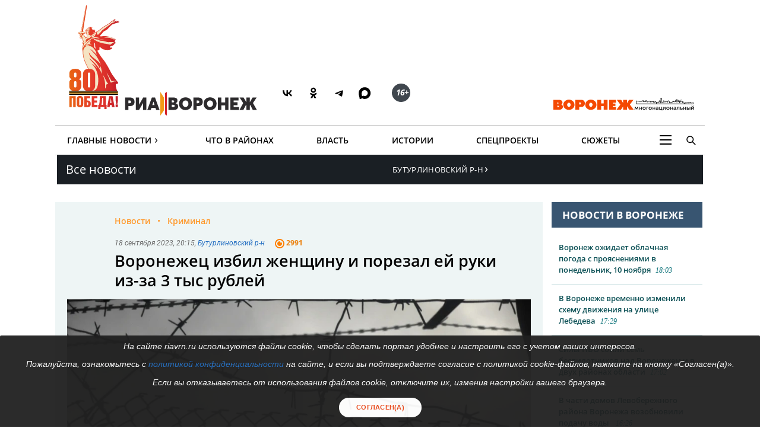

--- FILE ---
content_type: text/html; charset=UTF-8
request_url: https://riavrn.ru/districts/buturlinovsky/voronezhec-izbil-zhenshinu-i-porezal-ej-ruki-iz-za-3-tys-rublej/
body_size: 23234
content:

<!DOCTYPE html>
<html class="no-js" lang="ru-RU" dir="ltr" prefix="og: http://ogp.me/ns# video: http://ogp.me/ns/video#">
    <head>
		<meta http-equiv="X-UA-Compatible" content="IE=edge">
		<meta name="viewport" content="width=device-width, initial-scale=1.0">
				<link rel="icon" type="image/png" sizes="256x256" href="//riavrn.ru/favicon.png">
		<title>Воронежец избил женщину и порезал ей руки из-за 3 тыс рублей</title>
        <meta charset="UTF-8">
				<meta name="yandex-verification" content="70aebf1cb59c1d38" />
				<meta name="google-site-verification" content="5NnP_LypDojKILXF2CP3j2kqKX7wefvZ2wm4ijPK0ew" />
		<meta name="pmail-verification" content="7e192edd977ca499cfbe641f3c684b1c">
		<meta name="ermp-site-verification" value="ea1b3dfe-0f20-47c4-b017-4866699aa511">
				<meta name="theme-color" content="#222222">
		<link rel="apple-touch-icon" sizes="180x180" href="/apple-touch-icon.png">
		<link rel="icon" href="/favicon.svg" type="image/svg+xml">
		
										

				<link rel="manifest" href="/manifest.json">
		<link rel="manifest" href="/yandex-manifest.json">
		<link rel="preconnect" href="https://cdn.onesignal.com" crossorigin="anonymous">		
				
		<meta name="robots" content="index, follow, max-image-preview:large">
<meta name="description" content="Мужчине назначили 9 лет колонии особого режима. Бутурлиновский р-н. Только актуальные события Воронежа и Воронежской области на сайте riavrn.ru.">
<meta name="keywords" content="">
<meta name="og:author" content="Екатерина Бутцева">
<meta property="og:title" content="Воронежец избил женщину и порезал ей руки из-за 3 тыс рублей">
<meta property="og:site_name" content="РИА Воронеж">
<meta property="og:url" content="https://riavrn.ru/districts/buturlinovsky/voronezhec-izbil-zhenshinu-i-porezal-ej-ruki-iz-za-3-tys-rublej/">
<meta property="og:type" content="website">
<meta property="og:locale" content="ru_RU">
<meta property="og:description" content="Мужчине назначили 9 лет колонии особого режима">
<meta property="og:image" content="https://riavrn.ru/i/90/90c33559f1a6b853bfd70fa041a78f79.webp">
<meta property="og:image:width" content="624">
<meta property="og:image:height" content="350">
<meta property="article:published_time" content="2023-09-18T20:15:40+03:00">
<meta property="twitter:card" content="summary">
<meta property="twitter:title" content="Воронежец избил женщину и порезал ей руки из-за 3 тыс рублей">
<meta property="twitter:description" content="Мужчине назначили 9 лет колонии особого режима">
<meta property="twitter:url" content="https://riavrn.ru/districts/buturlinovsky/voronezhec-izbil-zhenshinu-i-porezal-ej-ruki-iz-za-3-tys-rublej/">
<meta property="twitter:image" content="https://riavrn.ru/i/90/90c33559f1a6b853bfd70fa041a78f79.webp">
<link href="https://riavrn.ru/districts/buturlinovsky/voronezhec-izbil-zhenshinu-i-porezal-ej-ruki-iz-za-3-tys-rublej/" rel="canonical">
<link href="https://riavrn.ru/amp/voronezhec-izbil-zhenshinu-i-porezal-ej-ruki-iz-za-3-tys-rublej/" rel="amphtml">
<link href="/i/4d/4dcc7c668af78d38a0285a1420a9adff.webp" rel="preload" as="image">
<link href="/assets/css-compress/35703d8c4485dc23eec8304862617caa.css?v=1757490619" rel="stylesheet">		

		
		<link rel="alternate" type="application/rss+xml" title="RSS" href="/rss/" />
		
        <meta name="csrf-param" content="_csrf-frontend">
<meta name="csrf-token" content="bJ0S4l-FgMaj6P-eMBuQQXMATdXj6PDP8XmmSCJL2HYK3kCoB9HusOCR0skJa8ciS1E3k4vewL6XNpMLaX-zNA==">
		
	
    </head>
    <body class="">
				
		
	<!-- off-canvas content START -->
	<div class="canvi-content js-canvi-content">	
		<div class="brand-wrapper hide-for-small-only">
							</div>
		
		<main class="brand-template" id="main-content">
		
				<div class="to-top-arrow hide">
					<a href="#top" class="anchor-to" title="Вверх"><span class="chevron"></span></a>
				</div>
				
				<div class="ard big wide top-banner">
					<div class="row small-collapse large-12 columns">
						<div class="banner_stat_block banner_stat_841" style="min-height:120px;">
										</div>
					</div>
				</div>
				
				<!-- header START -->
				
			<header>
			
			
			<div class="bg-black-no fullwidth">
                    <div class="row" id="top">
											
                        <div class="large-12 columns menu-header no-bullet">
							<div class="header-logo-wrap large-7 medium-7 small-12 columns">
								<a href="https://riavrn.ru/news/" class="pobeda-80" title="Победа 80">Победа 80</a>
								<a href="https://riavrn.ru" class="logo-big" title="Новости РИА Воронеж">РИА Воронеж</a>
								<div class="soc soc-btns">
									<span class="soc-menu-item">
										<a href="https://vk.com/riavrn" alt="ВК" title="ВК" target="_blank">
											<svg height="24" width="24" fill="none" xmlns="http://www.w3.org/2000/svg" class="ico vk">
												<g>
													<path d="M12.77 17.29c-5.47 0-8.59-3.75-8.72-9.99h2.74c.09 4.58 2.11 6.52 3.71 6.92V7.3h2.58v3.95c1.58-.17 3.24-1.97 3.8-3.95h2.58a7.62 7.62 0 0 1-3.51 4.98 7.9 7.9 0 0 1 4.11 5.01h-2.84a4.94 4.94 0 0 0-4.14-3.57v3.57h-.31Z" fill="#000"></path>
												</g>
											</svg>
										</a>
									</span>
									<span class="soc-menu-item">
										<a href="https://ok.ru/riavrn" alt="ОК" title="ОК" target="_blank">
											<svg width="24" height="24" xmlns="http://www.w3.org/2000/svg" class="ico ok">
												<g>
													<path fill="#000" d="m14.88,10.31c-0.79,0.79 -1.90,1.29 -3.11,1.29c-1.21,0 -2.31,-0.49 -3.11,-1.29c-0.79,-0.79 -1.29,-1.90 -1.29,-3.11c0,-1.21 0.49,-2.31 1.29,-3.11c0.79,-0.79 1.90,-1.29 3.11,-1.29c1.21,0 2.31,0.49 3.11,1.29c0.79,0.79 1.29,1.90 1.29,3.11c0,1.21 -0.49,2.31 -1.29,3.11zm-3.11,-5.13c-0.55,0 -1.04,0.22 -1.41,0.58c-0.36,0.36 -0.58,0.86 -0.58,1.41c0,0.55 0.22,1.04 0.58,1.41c0.36,0.36 0.86,0.58 1.41,0.58c0.55,0 1.04,-0.22 1.41,-0.58c0.36,-0.36 0.58,-0.86 0.58,-1.41c0,-0.55 -0.22,-1.04 -0.58,-1.41c-0.36,-0.35 -0.86,-0.58 -1.41,-0.58zm4.63,6.44l1.29,1.76c0.06,0.09 0.05,0.21 -0.04,0.27c-1.08,0.89 -2.35,1.48 -3.68,1.79l2.50,4.82c0.065,0.14 -0.02,0.30 -0.18,0.30137l-2.67,0c-0.07,0 -0.15,-0.05 -0.19,-0.13l-1.66,-3.98l-1.67,3.97c-0.02,0.07 -0.10,0.13 -0.19,0.13l-2.67,0c-0.15,0 -0.24,-0.17 -0.18,-0.30l2.50,-4.80c-1.32,-0.31 -2.58,-0.90 -3.68,-1.79c-0.078,-0.065 -0.10,-0.19 -0.04,-0.27l1.29,-1.76c0.07,-0.10 0.21,-0.11 0.30,-0.04c1.21,1.03 2.72,1.71 4.33,1.71c1.61,0 3.10,-0.66 4.33,-1.71c0.10,-0.07 0.24,-0.06 0.31,0.03z" clip-rule="evenodd" fill-rule="evenodd"/>
												</g>
											</svg>
										</a>
									</span>
									<span class="soc-menu-item">
										<a href="https://t.me/riavrn36" alt="ТГ" title="ТГ" target="_blank">
											<svg width="24" height="24" xmlns="http://www.w3.org/2000/svg" class="ico tg">
												<g fill-rule="evenodd" fill="none">
													<path fill="#000" d="m4.96,11.9c3.67,-1.48 6.12,-2.45 7.35,-2.92c3.5,-1.34 4.22,-1.58 4.7,-1.58c0.1,-0.0017 0.33,0.02 0.48,0.13c0.12,0.09 0.16,0.22 0.17,0.31c0.01,0.09 0.03,0.29 0.02,0.45c-0.18,1.84 -1.01,6.31 -1.42,8.38c-0.17,0.87 -0.52,1.06 -0.86,1.08c-0.73,0.06 -1.28,-0.34 -1.99,-0.77c-1.1,-0.67 -1.78,-0.98 -2.85,-1.63c-1.24,-0.75 -0.14,-1.11 0.55,-1.79c0.18,-0.17 3.35,-3.03 3.34,-3.11c-0.005,-0.03 -0.09,-0.33 -0.17,-0.39c-0.07,-0.06 -0.18,-0.03 -0.26,-0.02c-0.11,0.02 -1.88,1.1 -5.31,3.25c-0.5,0.31 -0.95,0.47 -1.36,0.46c-0.45,-0.009 -1.31,-0.23 -1.95,-0.42c-0.78,-0.23 -1.08,-0.34 -1.02,-0.75c0.02,-0.2 0.22,-0.42 0.6,-0.65l0.00001,0.00001l-0.02001,-0.03001z"/>
												</g>
											</svg>
										</a>
									</span>
									<span class="soc-menu-item">
										<a href="https://max.ru/riavrn" alt="MAX" title="MAX" target="_blank">
											<svg width="21" height="20" viewBox="0 0 25 24" fill="none" xmlns="http://www.w3.org/2000/svg" class="ico max">
												<path fill="#000" fill-rule="evenodd" clip-rule="evenodd" d="M12.3405 23.9342C9.97568 23.9342 8.87728 23.5899 6.97252 22.2125C5.76041 23.762 1.94518 24.9672 1.77774 22.9012C1.77774 21.3535 1.42788 20.0492 1.04269 18.6132C0.570922 16.8544 0.0461426 14.898 0.0461426 12.0546C0.0461426 5.27426 5.6424 0.175079 12.2777 0.175079C18.913 0.175079 24.1153 5.52322 24.1153 12.1205C24.1153 18.7178 18.7474 23.9342 12.3405 23.9342ZM12.4368 6.03673C9.20791 5.86848 6.68817 8.0948 6.13253 11.5794C5.6724 14.465 6.48821 17.9812 7.18602 18.1582C7.51488 18.2416 8.35763 17.564 8.87711 17.0475C9.73154 17.5981 10.712 18.0245 11.8019 18.0813C15.1168 18.254 18.0544 15.6761 18.228 12.382C18.4016 9.08792 15.7517 6.20946 12.4368 6.03673Z" fill="currentColor"></path>
											</svg>
										</a>
									</span>
									<span class="soc-menu-item age-rating"><span class="circle"><i class="ico sixteen">16+</i></span></span>
								</div>
																							</div>
							<div class="large-5 medium-5 hide-for-small-only columns plashka-wrap logo-link text-right">
																																								<a href="https://воронеж-многонациональный.рф/" target="_blank" class="vmn-logo-link"><img src="/img/logo-vmn-link.svg" loading="lazy" alt="Воронеж многонациональный"></a>
							</div>
						</div>

                    </div>
                </div>
			
			
			
                <div class="row">
                     <nav class="main-nav">
					 
                        <ul class="menu top-menu dropdown" id="site-menu">
                            							<li class="top-menu-item show-for-small-only float-left js-canvi-open-button--left" id="sidebar-open"><span class="menu-mobile menu-icon"></span></li>
																																										                            <li class="top-menu-item hide-for-small-only">
								<div class="b-dropdown item">
									<div class="b-dropdown__toggler news-rubrics">
										<a class="section-ajax" data-section="all" href="https://riavrn.ru/news/">Главные Новости</a><span class="menu-icon-news">&rsaquo;</span>
									</div>
									<div class="b-dropdown__list">
										<ul class="menu sub-menu">
											<li class="top-menu-item hide-for-small-only"><a class="section-ajax" data-section="Происшествия" href="https://riavrn.ru/accidents/">Происшествия</a></li>
											<li class="top-menu-item hide-for-small-only"><a class="section-ajax" data-section="Криминал" href="https://riavrn.ru/criminal/">Криминал</a></li>
											<li class="top-menu-item hide-for-small-only"><a class="section-ajax" data-section="Деньги" href="https://riavrn.ru/economy/">Деньги</a></li>
											<li class="top-menu-item hide-for-small-only"><a class="section-ajax" data-section="Спорт" href="https://riavrn.ru/sport/">Спорт</a></li>
											<li class="top-menu-item hide-for-small-only"><a class="section-ajax" data-section="Общество" href="https://riavrn.ru/society/">Общество</a></li>
											<li class="top-menu-item hide-for-small-only"><a class="section-ajax" data-section="Культура" href="https://riavrn.ru/culture/">Культура</a></li>
											<li class="top-menu-item hide-for-small-only"><a class="section-ajax" data-section="Здоровье" href="https://riavrn.ru/health/">Здоровье</a></li>
											<li class="top-menu-item hide-for-small-only"><a class="section-ajax" data-section="Благоустройство" href="https://riavrn.ru/development/">Благоустройство</a></li>
										</ul>
									</div>
								</div>
							</li>
                            <li class="top-menu-item hide-for-small-only"><a class="section-ajax" data-section="districts" href="https://riavrn.ru/districts/">Что в районах</a></li>
							<li class="top-menu-item hide-for-small-only"><a class="section-ajax" data-section="Власть" href="https://riavrn.ru/gov/">Власть</a></li>
							<li class="top-menu-item hide-for-small-only"><a class="section-ajax" data-section="Истории" href="https://riavrn.ru/stories/">Истории</a></li>
														<li class="top-menu-item hide-for-small-only"><a class="section-ajax" data-section="Спецпроекты" href="https://riavrn.ru/specprojects/">Спецпроекты</a></li>
														<li class="top-menu-item hide-for-small-only"><a href="https://riavrn.ru/theme/">Сюжеты</a></li>
							                            <li class="top-menu-item hide-for-small-only">
								<div class="b-dropdown item item-burger">
									<div class="b-dropdown__toggler more-menu">
										<span class="menu-icon"></span>
									</div>
									<div class="b-dropdown__list">
										<ul class="menu sub-menu">
											<li class="show-for-small-only"><a href="https://riavrn.ru/news/">Главные Новости</a></li>
											<li class="show-for-small-only"><a href="https://riavrn.ru/districts/">Что в районах</a></li>
											<li class="show-for-small-only"><a href="https://riavrn.ru/gov/">Власть</a></li>
											<li class="show-for-small-only"><a href="https://riavrn.ru/stories/">Истории</a></li>
											<li class="show-for-small-only"><a href="https://riavrn.ru/specprojects/">Спецпроекты</a></li>
											<li class="show-for-small-only"><a href="https://riavrn.ru/theme/">Сюжеты</a></li>
																						<li><a href="https://riavrn.ru/analytics/">Аналитика</a></li>
											<li><a href="https://riavrn.ru/theme/kamerton/">Камертон</a></li>
											<!--li><a href="/video/">Видео</a></li-->
											<li class="hide-for-large hide-for-small-only menu-sp-item"><a href="https://riavrn.ru/theme/coronaviridae-2019-ncov/">COVID-19</a></li>
											<li><a href="https://riavrn.ru/infograph/">Инфографика</a></li>
											<li><a href="https://riavrn.ru/pdf/7ka/">Семерочка</a></li>
											<li><a href="https://riavrn.ru/vk-podpiska/">Воронежский Курьер</a></li>
											<li><a href="https://воронеж-многонациональный.рф/" target="_blank" class="fix-limit">Воронеж многонациональный</a></li>
											<li><a href="https://riavrn.ru/o-nas/">О нас</a></li>
											<li><a href="https://riavrn.ru/contacts/">Контакты</a></li>
										</ul>
									</div>
								</div>
                            </li>
							<!--li class="top-menu-item hide-for-small-only btn-orange"><a href="https://riavrn.ru/pdf/slova/">Журнал СЛОВА</a></li-->
                        </ul>
						<div class="section-news-menu show-for-large"></div>						
                        <ul class="menu search-menu">
                            <li class="search-expand-wrap">
                                <span href="#" id="show-sbar"><i class="ico search-menu search-menu-btn"></i></span>
                                <form class="column row" action="/search/results/">
                                    <div class="input-group searchbar">
                                        <span class="input-group-label search-info large-2 medium-2 hide-for-small-only">Вы ищете</span>
                                        	<input id="search-request" class="input-field search-field large-8 medium-7 small-6" type="search" name="keywords" value="" size="15" maxlength="50" placeholder="Введите слово для поиска" />
																				
                                        <div  class="input-group-button search-submit large-2 medium-3 small-3">
                                            <button type="submit" class="button">Найти</button>
                                        </div>
									</div>
                                </form>
                            </li>
                        </ul>				
                    </nav>				</div>
            </header>
			<!-- header END -->								<!-- header END -->
				
				
				<div class="clear"></div>	
					
				<!-- main-block - main news and news column START -->
				
                        
<nav class="bg black nav-regions dropDown">
	<div class="row">
		<div class="large-6 medium-6 small-5 columns">
			<a class="all-news-link" href="https://riavrn.ru/news/?from=all_news">Все новости</a>
		</div>
		<div class="large-6 medium-6 small-6 columns">
			<p class="dropdown-regions">
							<span class="choose-district">Бутурлиновский  р-н<span class="menu-icon-news">&rsaquo;</span></span>
						</p>
			<div class="regions-bg">
				<div class="row-regions">
					<ul class="city-list">
						<li>
							<a data-id="districts" href="https://riavrn.ru/districts/">Новости районов</a>
						</li>
						<li>
							<a data-id="anninsky" href="https://riavrn.ru/districts/anninsky/">Аннинский</a>
						</li>
						<li>
							<a data-id="bobrowski" href="https://riavrn.ru/districts/bobrowski/">Бобровский</a>
						</li>
						<li>
							<a data-id="bogucharsky" href="https://riavrn.ru/districts/bogucharsky/">Богучарский</a>
						</li>		
						<li>
							<a data-id="borisoglebsky" href="https://borisoglebsk.riavrn.ru/">Борисоглебск</a>
						</li>		
						<li>
							<a data-id="buturlinovsky" href="https://riavrn.ru/districts/buturlinovsky/">Бутурлиновский</a>
						</li>		
						<li>
							<a data-id="verhnemamonsky" href="https://riavrn.ru/districts/verhnemamonsky/">Верхнемамонский</a>
						</li>		
						<li>
							<a data-id="verhnehavsky" href="https://riavrn.ru/districts/verhnehavsky/">Верхнехавский</a>
						</li>		
						<li>
							<a data-id="vorobevsky" href="https://riavrn.ru/districts/vorobevsky/">Воробьёвский</a>
						</li>		
						<li>
							<a data-id="gribanovsky" href="https://riavrn.ru/districts/gribanovsky/">Грибановский</a>
						</li>
						<li>
							<a data-id="kalacheyevsky" href="https://riavrn.ru/districts/kalacheyevsky/">Калачеевский</a>
						</li>	
						<li>
							<a data-id="kamensky" href="https://riavrn.ru/districts/kamensky/">Каменский</a>
						</li>
						<li>
							<a data-id="kantemirovsky" href="https://riavrn.ru/districts/kantemirovsky/">Кантемировский</a>
						</li>		
						<li>
							<a data-id="kashira" href="https://riavrn.ru/districts/kashira/">Каширский</a>
						</li>			
						<li>
							<a data-id="liskinsky" href="https://liski.riavrn.ru/">Лискинский</a>
						</li>			
						<li>
							<a data-id="nizhnedevitsk" href="https://riavrn.ru/districts/nizhnedevitsk/">Нижнедевицкий</a>
						</li>			
						<li>
							<a data-id="novovoronezh" href="https://riavrn.ru/districts/novovoronezh/">Нововоронеж</a>
						</li>			
						<li>
							<a data-id="novousmansky" href="https://riavrn.ru/districts/novousmansky/">Новоусманский</a>
						</li>			
						<li>
							<a data-id="novokhopyorsk" href="https://riavrn.ru/districts/novokhopyorsk/">Новохопёрский</a>
						</li>			
						<li>
							<a data-id="olhovatsky" href="https://riavrn.ru/districts/olhovatsky/">Ольховатский</a>
						</li>		
						<li>
							<a data-id="ostrogozhsky" href="https://riavrn.ru/districts/ostrogozhsky/">Острогожский</a>
						</li>			
						<li>
							<a data-id="pavlovsky" href="https://pavlovsk.riavrn.ru/">Павловский</a>
						</li>			
						<li>
							<a data-id="paninsky" href="https://riavrn.ru/districts/paninsky/">Панинский</a>
						</li>			
						<li>
							<a data-id="petropavlovsky" href="https://riavrn.ru/districts/petropavlovsky/">Петропавловский</a>
						</li>			
						<li>
							<a data-id="povorinsky" href="https://riavrn.ru/districts/povorinsky/">Поворинский</a>
						</li>			
						<li>
							<a data-id="podgorensky" href="https://riavrn.ru/districts/podgorensky/">Подгоренский</a>
						</li>			
						<li>
							<a data-id="ramonsky" href="https://riavrn.ru/districts/ramonsky/">Рамонский</a>
						</li>			
						<li>
							<a data-id="repevsky" href="https://riavrn.ru/districts/repevsky/">Репьёвский</a>
						</li>		
						<li>
							<a data-id="rossoshanskiy" href="https://riavrn.ru/districts/rossoshanskiy/">Россошанский</a>
						</li>		
						<li>
							<a data-id="semiluksky" href="https://riavrn.ru/districts/semiluksky/">Семилукский</a>
						</li>			
						<li>
							<a data-id="talovsky" href="https://riavrn.ru/districts/talovsky/">Таловский</a>
						</li>		
						<li>
							<a data-id="ternovsky" href="https://riavrn.ru/districts/ternovsky/">Терновский</a>
						</li>		
						<li>
							<a data-id="khokholsky" href="https://riavrn.ru/districts/khokholsky/">Хохольский</a>
						</li>	
						<li>
							<a data-id="ertilsky" href="https://riavrn.ru/districts/ertilsky/">Эртильский</a>
						</li>
					</ul>	
				</div>
			</div>
		</div>
	</div>	
</nav>
	
<div class="clear"></div>
		<div class="infs-container">
			<div class="row large-collapse medium-collapse small-collapse main-block infs-item" data-sticky-container>
				<div class="large-9 medium-8 small-12 columns ">
					<div class="row" id="article-item-1">
						<article class="large-12 columns article-news" itemscope itemtype="http://schema.org/NewsArticle">
                            
							<!-- article-intro START -->
							<div class="article-intro">
								<div class="large-11 large-offset-1 columns">
									<ul class="breadcrumbs inline-list" itemscope itemtype="http://schema.org/BreadcrumbList">
                                        <li itemprop="itemListElement" itemscope itemtype="http://schema.org/ListItem">
											<a itemprop="item" href="https://riavrn.ru/news/"><span itemprop="name">Новости</span></a>
											<meta itemprop="position" content="1" />
                                        </li>
																					
											<li itemprop="itemListElement" itemscope itemtype="http://schema.org/ListItem">
												<a itemprop="item" href="https://riavrn.ru/criminal/"><span itemprop="name">Криминал</span></a>
												<meta itemprop="position" content="2" />
											</li>
												
                                    </ul>
									
																		
									<div class="tag upper-pic">
                                        <span class="text">
											<time itemprop="datePublished" datetime="2023-09-18T20:15">18 сентября 2023, 20:15</time>, <a href="https://riavrn.ru/districts/buturlinovsky/">Бутурлиновский р-н</a>										</span>	
										<ul class="comm-views">
											<li>
												<i class="ico views-or"></i>
												<span class="mark">2991</span>
											</li>
										</ul>
                                    </div>
									
									<h1 itemprop="headline">Воронежец избил женщину и порезал ей руки из-за 3 тыс рублей</h1>
									<div class="under-title tag upper-pic" style="display:none;">
                                        <span class="text">
											<time itemprop="datePublished" datetime="2023-09-18T20:15">18 сентября 2023, 20:15</time>, <a href="https://riavrn.ru/districts/buturlinovsky/">Бутурлиновский р-н</a>										</span>	
										<div class="comm-views">
											<i class="ico views-or"></i>
											<span class="mark">2991</span>
										</div>
										<div class="edition-link"></div>
                                    </div>
									
																	</div>
								
								
																
								<div class="pic" itemscope itemtype="http://schema.org/ImageObject">
									<meta itemprop="image" content="https://riavrn.ru/media/archive/image/2023/09/V4ozivuMU7AAnHWjLvGjllrZ7WJh21EG.jpg">
<img width="930" height="523"  fetchpriority="high" src="https://riavrn.ru/i/1b/1b95ba06514da4148a68f42bfb755856.jpg" alt="Воронежец избил женщину и порезал ей руки из-за 3 тыс рублей" itemprop="image" srcset="/i/4d/4dcc7c668af78d38a0285a1420a9adff.webp 640w,/i/3d/3df3ad0f63c48fc692644204d03d65dc.webp 960w,/i/46/462b4475d71e5999716549f624a5058a.webp 1280w," sizes="(max-width: 930px) 100vw, 930px">									<span class="hide-text" itemprop="name">Воронежец избил женщину и порезал ей руки из-за 3 тыс рублей</span>
																	</div>
								
								
								<div class="large-11 large-offset-1 columns">
									<div class="tag under-pic">
                                        <span class="text">
											<a href="/" class="edition-link" title="Новости РИА Воронеж" target="_blank">РИА Воронеж</a>
											Текст — <span itemprop="author">Екатерина Бутцева</span>, фото — из архива РИА «Воронеж»										</span>
                                    </div>
								</div>

							</div>
							<!-- article-intro END -->
							
							<div class="row" data-sticky-container>
							<!-- article-social START -->
							<div class="article-social large-2 show-for-large columns">
                                <div class="sticky" data-margin-top="0" data-sticky  data-sticky-for="1023" data-sticky-wrap="true">	
									<div class="sharer"> 									 
										<ul class="no-bullet icons sharer-list" data-dropdown-menu=""> 
											<li class="vk-share"><a data-social="vkontakte" href="javascript:sharePopup('https://vk.com/share.php?url=https://riavrn.ru/districts/buturlinovsky/voronezhec-izbil-zhenshinu-i-porezal-ej-ruki-iz-za-3-tys-rublej/&title=Воронежец избил женщину и порезал ей руки из-за 3 тыс рублей&description=Мужчине назначили 9 лет колонии особого режима&image=https://riavrn.ru/i/90/90c33559f1a6b853bfd70fa041a78f79.webp')" >
											<svg height="24" width="24" fill="none" xmlns="http://www.w3.org/2000/svg"><g><path fill="#777" d="M12.77 17.29c-5.47 0-8.59-3.75-8.72-9.99h2.74c.09 4.58 2.11 6.52 3.71 6.92V7.3h2.58v3.95c1.58-.17 3.24-1.97 3.8-3.95h2.58a7.62 7.62 0 0 1-3.51 4.98 7.9 7.9 0 0 1 4.11 5.01h-2.84a4.94 4.94 0 0 0-4.14-3.57v3.57h-.31Z"></path></g></svg>
											<span data-counter="vkontakte">ВК</span></a>
											</li>
											<li class="ok-share"><a href="javascript:sharePopup('https://connect.ok.ru/dk?st.cmd=WidgetSharePreview&st.shareUrl=https://riavrn.ru/districts/buturlinovsky/voronezhec-izbil-zhenshinu-i-porezal-ej-ruki-iz-za-3-tys-rublej/&st.comments=Воронежец избил женщину и порезал ей руки из-за 3 тыс рублей')" >
											<svg width="24" height="24" xmlns="http://www.w3.org/2000/svg"><g><path fill="#777" d="m14.88,10.31c-0.79,0.79 -1.90,1.29 -3.11,1.29c-1.21,0 -2.31,-0.49 -3.11,-1.29c-0.79,-0.79 -1.29,-1.90 -1.29,-3.11c0,-1.21 0.49,-2.31 1.29,-3.11c0.79,-0.79 1.90,-1.29 3.11,-1.29c1.21,0 2.31,0.49 3.11,1.29c0.79,0.79 1.29,1.90 1.29,3.11c0,1.21 -0.49,2.31 -1.29,3.11zm-3.11,-5.13c-0.55,0 -1.04,0.22 -1.41,0.58c-0.36,0.36 -0.58,0.86 -0.58,1.41c0,0.55 0.22,1.04 0.58,1.41c0.36,0.36 0.86,0.58 1.41,0.58c0.55,0 1.04,-0.22 1.41,-0.58c0.36,-0.36 0.58,-0.86 0.58,-1.41c0,-0.55 -0.22,-1.04 -0.58,-1.41c-0.36,-0.35 -0.86,-0.58 -1.41,-0.58zm4.63,6.44l1.29,1.76c0.06,0.09 0.05,0.21 -0.04,0.27c-1.08,0.89 -2.35,1.48 -3.68,1.79l2.50,4.82c0.065,0.14 -0.02,0.30 -0.18,0.30137l-2.67,0c-0.07,0 -0.15,-0.05 -0.19,-0.13l-1.66,-3.98l-1.67,3.97c-0.02,0.07 -0.10,0.13 -0.19,0.13l-2.67,0c-0.15,0 -0.24,-0.17 -0.18,-0.30l2.50,-4.80c-1.32,-0.31 -2.58,-0.90 -3.68,-1.79c-0.078,-0.065 -0.10,-0.19 -0.04,-0.27l1.29,-1.76c0.07,-0.10 0.21,-0.11 0.30,-0.04c1.21,1.03 2.72,1.71 4.33,1.71c1.61,0 3.10,-0.66 4.33,-1.71c0.10,-0.07 0.24,-0.06 0.31,0.03z" clip-rule="evenodd" fill-rule="evenodd"/></g></svg>
											<span data-counter="odnoklassniki">ОК</span></a>
											</li>
											<li class="tg-share"><a href="javascript:sharePopup('https://t.me/share/url?url=https://riavrn.ru/districts/buturlinovsky/voronezhec-izbil-zhenshinu-i-porezal-ej-ruki-iz-za-3-tys-rublej/')" >
											<svg width="24" height="24" xmlns="http://www.w3.org/2000/svg"><g fill-rule="evenodd" fill="none"><path fill="#777" d="m4.96,11.9c3.67,-1.48 6.12,-2.45 7.35,-2.92c3.5,-1.34 4.22,-1.58 4.7,-1.58c0.1,-0.0017 0.33,0.02 0.48,0.13c0.12,0.09 0.16,0.22 0.17,0.31c0.01,0.09 0.03,0.29 0.02,0.45c-0.18,1.84 -1.01,6.31 -1.42,8.38c-0.17,0.87 -0.52,1.06 -0.86,1.08c-0.73,0.06 -1.28,-0.34 -1.99,-0.77c-1.1,-0.67 -1.78,-0.98 -2.85,-1.63c-1.24,-0.75 -0.14,-1.11 0.55,-1.79c0.18,-0.17 3.35,-3.03 3.34,-3.11c-0.005,-0.03 -0.09,-0.33 -0.17,-0.39c-0.07,-0.06 -0.18,-0.03 -0.26,-0.02c-0.11,0.02 -1.88,1.1 -5.31,3.25c-0.5,0.31 -0.95,0.47 -1.36,0.46c-0.45,-0.009 -1.31,-0.23 -1.95,-0.42c-0.78,-0.23 -1.08,-0.34 -1.02,-0.75c0.02,-0.2 0.22,-0.42 0.6,-0.65l0.00001,0.00001l-0.02001,-0.03001z"/></g></svg>
											<span data-counter="telegram">ТГ</span></a>
											</li>
										      											
										</ul>
 									</div>
                                </div>
                            </div>
							<!-- article-social END -->
							
							<!-- article-text START -->
							<div class="article-text large-10 columns js-mediator-article" id="article-text" itemprop="articleBody">
																
								<div>
								<p>Бутурлиновский районный суд Воронежской области вынес обвинительный приговор в отношении 40-летнего местного жителя. Мужчина тайно проник в дом к женщине, чтобы ее ограбить. Когда хозяйка обнаружила злоумышленника, он ударил ее пять раз кулаком в лицо и порезал кисти кухонным ножом. После этого грабитель забрал 3 тыс. рублей и убежал. Осужденному назначили наказание в виде 9 лет лишения свободы в колонии особого режима, сообщили в пресс-службе райсуда в понедельник, 18 сентября.</p><p>Инцидент произошел 29 января 2023 года. По данным следствия, мужчина перепрыгнул через забор во двор 63-летней местной жительницы. Злоумышленник убедился, что женщина находится во дворе, и проник в дом. Здесь он нашел нож, которым впоследствии и совершил преступление.</p><p>Мужчину признали виновным по ч. 3 ст. 162 УК РФ (разбой, совершенный с незаконным проникновением в жилище). Максимальное наказание по статье – 12 лет лишения свободы. Приговор не вступил в законную силу.</p><p>Ранее <a href="https://riavrn.ru/districts/rossoshanskiy/vooruzhennyj-kamnem-voronezhskij-61-letnij-razbojnik-poluchil-4-goda-osobogo-rezhima/">РИА «Воронеж»</a> сообщало, что Россошанский районный суд вынес обвинительный приговор в отношении 61-летнего жителя села Морозовка, который, вооружившись камнем, похитил из салона быстрых займов 44 тыс. рублей. Злоупотребляющий спиртным россошанец оказался рецидивистом – ранее его неоднократно привлекали к уголовной ответственности за имущественные преступления. В этот раз суд назначил ему 4 года колонии особого режима.</p>								</div>
								<div id="vk_api_transport"></div>
							
																<div class="related related-by-label pad-left">
									<div class="seo-h3 title">Читайте также</div>
									<ul class="hor-news">
																			<li>
											<article>
											<a href="/news/voronezhskim-vahtovikam-predlozhili-zarplatu-do-419-tys-rublej/" onclick="yaCounter18646573.reachGoal('related_link');" class="pic-link">
												<div class="pic">
													<div class="over">
														
<img width="363" height="203" loading="lazy" src="https://riavrn.ru/i/b4/b4cc4ba88e084d2dff4696eb103d3d14.jpg" alt="Воронежским вахтовикам предложили зарплату до 419 тыс рублей" itemprop="image" srcset="/i/2f/2f1df59747c1da6bb52cec435c73e23b.webp 640w,/i/2f/2f1df59747c1da6bb52cec435c73e23b.webp 960w,/i/c2/c27cc04adaa4a0e85e0520a7c716f9e1.webp 1280w,">		
													</div>
												</div>
												<div class="text">
													<div class="seo-h4 heading">Воронежским вахтовикам предложили зарплату до 419 тыс рублей</div>
													<time datetime="2023-09-18T13:56" class="time">18 сентября 2023, 13:56</time>
												</div>
											</a>
											</article>
										</li>
																			<li>
											<article>
											<a href="/news/trup-neizvestnoj-zhenshiny-nashli-vozle-blagoveshenskogo-sobora-v-centre-voronezha/" onclick="yaCounter18646573.reachGoal('related_link');" class="pic-link">
												<div class="pic">
													<div class="over">
														
<img width="363" height="203" loading="lazy" src="https://riavrn.ru/i/56/56a517d0d3f78e6ea9364e5f4a8f9629.jpg" alt="Труп неизвестной женщины нашли возле Благовещенского собора в центре Воронежа" itemprop="image" srcset="/i/56/56bdc3cdeae115c76b9a9a973d26ece0.webp 640w,/i/56/56bdc3cdeae115c76b9a9a973d26ece0.webp 960w,/i/ee/ee42e3364aa2688cc2f81d69dda8d428.webp 1280w,">		
													</div>
												</div>
												<div class="text">
													<div class="seo-h4 heading">Труп неизвестной женщины нашли возле Благовещенского собора в центре Воронежа</div>
													<time datetime="2023-09-18T13:09" class="time">18 сентября 2023, 13:09</time>
												</div>
											</a>
											</article>
										</li>
																		</ul>
								</div>
																<div class="clearfix"></div>
								<div class="ria-orpher-alert ria-alert">Заметили ошибку? Выделите ее мышью и нажмите Ctrl+Enter</div>
								
								<div class="clearfix"></div>
								<div class="channels-alert ria-alert">
																												<div class="ria-channels">Читайте наши новости в <a href="https://t.me/riaraion" target="_blank">Telegram</a>, <a href="https://vk.com/butprizyv" target="_blank">«ВКонтакте»</a>, <a href="https://ok.ru/gazetapriz" target="_blank">«Одноклассниках»</a> и <a href="https://dzen.ru/riavrn?favid=254089252" target="_blank">«Дзен»</a>.</div>
																	</div>
							</div>
							<!-- article-text END -->
							
							<div class="article-adv large-12 columns">
								<div class="banner_stat_663">
									<div class="bnr-center">

									</div>
									<div class="clearfix"></div>
								</div>
							</div>
							</div>
							
						</article>
						
					
						
						<div class="clearfix"></div>
						
						
						<div class="article-buttons hide-for-large">
							<ul class="btn-list soc-list-color white row small-up-3 medium-up-3 large-up-6">
								<li class="vkontakte column column-block"><a class="btn vk" href="javascript:sharePopup('https://vk.com/share.php?url=https://riavrn.ru/districts/buturlinovsky/voronezhec-izbil-zhenshinu-i-porezal-ej-ruki-iz-za-3-tys-rublej/&title=Воронежец избил женщину и порезал ей руки из-за 3 тыс рублей&description=Мужчине назначили 9 лет колонии особого режима&image=https://riavrn.ru/i/90/90c33559f1a6b853bfd70fa041a78f79.webp')">
								<span class="btn-text">
								<svg height="24" width="24" fill="none" xmlns="http://www.w3.org/2000/svg"><g><path fill="#07F" d="M12.77 17.29c-5.47 0-8.59-3.75-8.72-9.99h2.74c.09 4.58 2.11 6.52 3.71 6.92V7.3h2.58v3.95c1.58-.17 3.24-1.97 3.8-3.95h2.58a7.62 7.62 0 0 1-3.51 4.98 7.9 7.9 0 0 1 4.11 5.01h-2.84a4.94 4.94 0 0 0-4.14-3.57v3.57h-.31Z"></path></g></svg>
								<span data-counter="vkontakte"></span>
								</span>
								</a></li>
								<li class="odnoklassniki column column-block"><a class="btn ok" href="javascript:sharePopup('https://connect.ok.ru/dk?st.cmd=WidgetSharePreview&st.shareUrl=https://riavrn.ru/districts/buturlinovsky/voronezhec-izbil-zhenshinu-i-porezal-ej-ruki-iz-za-3-tys-rublej/&st.comments=Воронежец избил женщину и порезал ей руки из-за 3 тыс рублей')">
								<span class="btn-text">
								<svg width="24" height="24" xmlns="http://www.w3.org/2000/svg"><g><path fill="#ff7700" d="m14.88,10.31c-0.79,0.79 -1.90,1.29 -3.11,1.29c-1.21,0 -2.31,-0.49 -3.11,-1.29c-0.79,-0.79 -1.29,-1.90 -1.29,-3.11c0,-1.21 0.49,-2.31 1.29,-3.11c0.79,-0.79 1.90,-1.29 3.11,-1.29c1.21,0 2.31,0.49 3.11,1.29c0.79,0.79 1.29,1.90 1.29,3.11c0,1.21 -0.49,2.31 -1.29,3.11zm-3.11,-5.13c-0.55,0 -1.04,0.22 -1.41,0.58c-0.36,0.36 -0.58,0.86 -0.58,1.41c0,0.55 0.22,1.04 0.58,1.41c0.36,0.36 0.86,0.58 1.41,0.58c0.55,0 1.04,-0.22 1.41,-0.58c0.36,-0.36 0.58,-0.86 0.58,-1.41c0,-0.55 -0.22,-1.04 -0.58,-1.41c-0.36,-0.35 -0.86,-0.58 -1.41,-0.58zm4.63,6.44l1.29,1.76c0.06,0.09 0.05,0.21 -0.04,0.27c-1.08,0.89 -2.35,1.48 -3.68,1.79l2.50,4.82c0.065,0.14 -0.02,0.30 -0.18,0.30137l-2.67,0c-0.07,0 -0.15,-0.05 -0.19,-0.13l-1.66,-3.98l-1.67,3.97c-0.02,0.07 -0.10,0.13 -0.19,0.13l-2.67,0c-0.15,0 -0.24,-0.17 -0.18,-0.30l2.50,-4.80c-1.32,-0.31 -2.58,-0.90 -3.68,-1.79c-0.078,-0.065 -0.10,-0.19 -0.04,-0.27l1.29,-1.76c0.07,-0.10 0.21,-0.11 0.30,-0.04c1.21,1.03 2.72,1.71 4.33,1.71c1.61,0 3.10,-0.66 4.33,-1.71c0.10,-0.07 0.24,-0.06 0.31,0.03z" clip-rule="evenodd" fill-rule="evenodd"/></g></svg>
								<span data-counter="odnoklassniki"></span>
								</span>
								</a></li>
								<li class="telegram column column-block"><a class="btn tg" href="javascript:sharePopup('https://t.me/share/url?url=https://riavrn.ru/districts/buturlinovsky/voronezhec-izbil-zhenshinu-i-porezal-ej-ruki-iz-za-3-tys-rublej/')">
								<svg width="24" height="24" xmlns="http://www.w3.org/2000/svg"><g fill-rule="evenodd" fill="none"><path fill="#2481cc" d="m4.96,11.9c3.67,-1.48 6.12,-2.45 7.35,-2.92c3.5,-1.34 4.22,-1.58 4.7,-1.58c0.1,-0.0017 0.33,0.02 0.48,0.13c0.12,0.09 0.16,0.22 0.17,0.31c0.01,0.09 0.03,0.29 0.02,0.45c-0.18,1.84 -1.01,6.31 -1.42,8.38c-0.17,0.87 -0.52,1.06 -0.86,1.08c-0.73,0.06 -1.28,-0.34 -1.99,-0.77c-1.1,-0.67 -1.78,-0.98 -2.85,-1.63c-1.24,-0.75 -0.14,-1.11 0.55,-1.79c0.18,-0.17 3.35,-3.03 3.34,-3.11c-0.005,-0.03 -0.09,-0.33 -0.17,-0.39c-0.07,-0.06 -0.18,-0.03 -0.26,-0.02c-0.11,0.02 -1.88,1.1 -5.31,3.25c-0.5,0.31 -0.95,0.47 -1.36,0.46c-0.45,-0.009 -1.31,-0.23 -1.95,-0.42c-0.78,-0.23 -1.08,-0.34 -1.02,-0.75c0.02,-0.2 0.22,-0.42 0.6,-0.65l0.00001,0.00001l-0.02001,-0.03001z"/></g></svg>
								<span class="btn-text"></span>
								</a></li>
																
							</ul>                            
						</div>
						
						<div class="clearfix"></div>
						
						<div class="article-info tag-tabs-info">
							<div class="large-11 large-offset-1 columns">
								<div class="tag-tabs-block">
									<div class="tags-tabs-links">
																														<span data-type="tags" class="tabs-link item-link active">Метки</span>																					<span data-type="category" class="tabs-link item-link ">В разделе</span>
									</div>
									<div class="tabs-list">
																														<div class="tab-content tab-tags active">
											<div class="article-items">
												<ul class="dotted-list">
																											<li><a href="https://riavrn.ru/society/voronezhskiy-sud/">Воронежский суд</a></li>
																											<li><a href="https://riavrn.ru/accidents/grabezh-napadenie/">грабеж нападение</a></li>
																											<li><a href="https://riavrn.ru/accidents/napadenie-s-nozhom-voronezh/">Нападение с ножом </a></li>
																									</ul>
											</div>
										</div>
										<div class="tab-content tab-category ">
											<div class="article-items"> 
												<ul class="dotted-list">
																										<li><a href="https://riavrn.ru/criminal/dvizhenie-aue-priznano-ekstremistskim-i-zapresheno-na-territorii-rf/">Движение «АУЕ» признано экстремистским и запрещено на территории РФ</a></li>
																									</ul> 
											</div>
										</div>
									</div>
								</div>
							</div>
						</div>
						
						<div class="clearfix"></div>
						<div id="reinit-teaser"></div>
						
												<div class="ad mar-b mar-t text-center display-block">
										<div style="position: relative;">
			<!-- Yandex.RTB R-A-205913-50 -->
<div id="delay_yandex_rtb_R-A-205913-50"></div>	</div>										<div class="yadirect-upd"></div>
						</div>
						
						<!-- smi2-slider-block - slider SMI2 news START -->
									<div class="row large-collapse medium-collapse small-collapse zen-slider-block main-slider-block hide-for-small-only">
										<div class="large-12 medium-12 small-12 columns">
																						<div class="recomm-upd"></div>
										</div>
										<div class="clearfix"></div>
									</div>
									<!-- smi2-slider-block - slider SMI2 news END -->
									
									
						
					</div>
					

					
					
					
					
					
					
				
		
					
				</div>
				<div class="large-3 medium-4 small-12 columns">
					<aside class="main-news-column page-right-bar" >
											<div class="margin-bottom-1">
							<div class="seo-h2 block-title">Новости в Воронеже</div>
								<ul class="news-list no-bullet">					
		<li>
			
			<a href="https://riavrn.ru/news/voronezh-ozhidaet-oblachnaya-pogoda-s-proyasneniyami-v-ponedelnik-10-noyabrya/" class="pic-link top">
								<div class="text">
					Воронеж ожидает облачная погода с прояснениями в понедельник, 10 ноября<time datetime="2025-11-09T18:03" class="time">18:03</time>
				</div>
			</a>
				</li>
			<li>
			<a href="https://riavrn.ru/news/v-voronezhe-vremenno-izmenili-shemu-dvizheniya-na-ulice-lebedeva/">В Воронеже временно изменили схему движения на улице Лебедева<time datetime="2025-11-09T17:29" class="time">17:29</time></a>
		</li>
			<li>
			<a href="https://riavrn.ru/news/sily-pvo-sbili-sem-bespilotnikov-nad-voronezhem-i-v-dvuh-rajonah-oblasti/">Силы ПВО сбили семь беспилотников над Воронежем и в двух районах области <time datetime="2025-11-09T17:02" class="time">17:02</time></a>
		</li>
			<li>
			<a href="https://riavrn.ru/news/v-chasti-domov-levoberezhnogo-rajona-voronezha-vozobnovili-podachu-vody/">В части домов Левобережного района Воронежа возобновили подачу воды  <time datetime="2025-11-09T16:26" class="time">16:26</time></a>
		</li>
			<li>
			<a href="https://riavrn.ru/news/voronezhskie-uchenye-zapatentovali-kombinirovannuyu-geliosushilnuyu-ustanovku/">Воронежские ученые запатентовали комбинированную гелиосушильную установку<time datetime="2025-11-09T15:40" class="time">15:40</time></a>
		</li>
		<li class="ad">               

							<div style="position: relative;">
		
		<div id="banner-215" class=" banner-hor">
			<a href="https://geroi.govvrn.ru/measures/" title="Перейти по ссылке" target="_blank"><img class="lazyload" src="https://riavrn.ru/media/banners/2025/10/Bfy5jxS6Lyzad1hAfWg5mrXOeZo3Q0wF.webp" width="240" height="400" alt="slot-sidebar desktop" decoding="async" fetchpriority="low"></a>					</div>
	</div>					
	</li>
	<li>
			<a href="https://riavrn.ru/news/v-voronezhe-specialisty-opredelili-granicy-povrezhdeniya-na-vodovode-v-levoberezhnom-rajone/">В Воронеже специалисты определили границы повреждения на водоводе в Левобережном районе<time datetime="2025-11-09T14:30" class="time">14:30</time></a>
		</li>	
			<li>
			<a href="https://riavrn.ru/news/sily-pvo-sbili-bespilotnik-na-podlete-k-voronezhu/">Силы ПВО сбили беспилотник на подлете к Воронежу<time datetime="2025-11-09T13:46" class="time">13:46</time></a>
		</li>
			<li>
			<a href="https://riavrn.ru/news/voronezhskaya-plovchiha-darya-klepikova-zavoevala-serebro-na-chempionate-rossii-v-kazani/">Воронежская пловчиха Дарья Клепикова завоевала «серебро» на чемпионате России в Казани<time datetime="2025-11-09T12:40" class="time">12:40</time></a>
		</li>
			<li>
			<a href="https://riavrn.ru/news/voronezhcam-napomnili-ob-avtomaticheskoj-nadbavke-k-pensii-na-uhod-s-2025-goda/">Воронежцам напомнили об автоматической надбавке к пенсии на уход с 2025 года<time datetime="2025-11-09T11:51" class="time">11:51</time></a>
		</li>
			<li>
			<a href="https://riavrn.ru/news/voronezhe-ishut-eskizy-skulptur-dlya-vosstanovleniya-polyany-skazok-v-parke-tanais/">В Воронеже ищут эскизы скульптур для восстановления Поляны сказок в парке «Танаис»<time datetime="2025-11-09T10:55" class="time">10:55</time></a>
		</li>
			<li>
			<a href="https://riavrn.ru/news/v-voronezhe-vremenno-ogranichat-dvizhenie-na-ulice-40-let-oktyabrya/">В Воронеже временно ограничат движение на улице 40 лет Октября<time datetime="2025-11-09T09:59" class="time">09:59</time></a>
		</li>
	</ul>
<div class="more-news">
	<a class="seo-h3" href="https://riavrn.ru/news/">Больше новостей</a>
</div>						</div>
						<div class="right-block ad mar-b">
							<div style="position: relative;">
			<!-- Yandex.RTB R-A-205913-22 -->
<div id="delay_yandex_rtb_R-A-205913-22"></div>	</div>						</div>
						<div class="clearfix"></div>
					
										</aside>
				</div>
			</div>
			
			<div class="status">
				<div class="infs-loader"></div>
				<div class="no-more"></div>
			</div>
		</div>	
	
			
		<div class="clearfix"></div>
	
			<!-- main-slider-block - slider main news START -->
			<div class="row large-collapse medium-collapse small-collapse main-slider-block">
                <div class="large-12 medium-12 small-12 columns">
					<div class="seo-h2 heading-simple">Главное на сайте</div>
					<div class="main-news invert large-12 glide wt" id="slider-bottom">
	<div class="glide__track" data-glide-el="track">
		<ul class="glide__slides">
    <li class="item card glide__slide">
		<a href="https://riavrn.ru/news/telegram-kanal-voronezhskogo-gubernatora-voshel-v-top-15-samyh-citiruemyh-v-rossii/?from=mainslider_news" class="pic-link">
			<div class="pic">
			
<img width="418" height="233" loading="lazy" src="https://riavrn.ru/i/73/738fab7f4179603124bf6313c0e38601.jpg" alt="Telegram-канал воронежского губернатора вошел в топ-15 самых цитируемых в России" itemprop="image" srcset="/i/f9/f95fe28e55e883e4c0944c857e945e22.webp 640w,/i/f9/f95fe28e55e883e4c0944c857e945e22.webp 960w,/i/f2/f26ca8b987858b1bcccb71985a8c831d.webp 1280w,">				<div class="hov-info">
					<div class="top-left">
						<div class="seo-h4 tag">Общество</div>
						<p><time datetime="2025-11-07T20:27" class="time">7 ноября, 20:27</time></p>
					</div>
					<ul class="bottom-left">
						<li><i class="ico views"></i><span class="mark">1091</span></li>
					</ul>
				</div>
			</div>
			<div class="card-section text">
				<div class="seo-h3 heading">Telegram-канал воронежского губернатора вошел в топ-15 самых цитируемых в России</div>
							</div>
			
		</a>
    </li>
    <li class="item card glide__slide">
		<a href="https://riavrn.ru/news/zhitelej-levoberezhnogo-rajona-voronezha-predupredili-ob-otklyuchenii-holodnoj-vody/?from=mainslider_news" class="pic-link">
			<div class="pic">
			
<img width="418" height="233" loading="lazy" src="https://riavrn.ru/i/78/7878cec208246ae74d8fb8782450b114.jpg" alt="Жителей Левобережного района Воронежа предупредили об отключении холодной воды" itemprop="image" srcset="/i/39/39fd0fa55955e8777ef658bb6d9b79c0.webp 640w,/i/39/39fd0fa55955e8777ef658bb6d9b79c0.webp 960w,/i/75/75df24e4c474f3232d07baf9079a5465.webp 1280w,">				<div class="hov-info">
					<div class="top-left">
						<div class="seo-h4 tag">Происшествия</div>
						<p><time datetime="2025-11-08T11:21" class="time">8 ноября, 11:21</time></p>
					</div>
					<ul class="bottom-left">
						<li><i class="ico views"></i><span class="mark">1131</span></li>
					</ul>
				</div>
			</div>
			<div class="card-section text">
				<div class="seo-h3 heading">Жителей Левобережного района Воронежа предупредили об отключении холодной воды</div>
							</div>
			
		</a>
    </li>
    <li class="item card glide__slide">
		<a href="https://riavrn.ru/news/v-voronezhskoj-oblasti-16-letnij-podrostok-zhertva-bullinga-udaril-obidchika-nozhom/?from=mainslider_news" class="pic-link">
			<div class="pic">
			
<img width="418" height="233" loading="lazy" src="https://riavrn.ru/i/b4/b484fc89eac2b642ebb291bc1f8148c8.jpg" alt="В Воронеже 16-летний подросток – жертва буллинга ударил обидчика ножом" itemprop="image" srcset="/i/60/60651978b176204ea5360798e6174a57.webp 640w,/i/60/60651978b176204ea5360798e6174a57.webp 960w,/i/a7/a7471a49d5fac7d374095d7b84674b22.webp 1280w,">				<div class="hov-info">
					<div class="top-left">
						<div class="seo-h4 tag">Происшествия</div>
						<p><time datetime="2025-11-07T15:19" class="time">7 ноября, 15:19</time></p>
					</div>
					<ul class="bottom-left">
						<li><i class="ico views"></i><span class="mark">1429</span></li>
					</ul>
				</div>
			</div>
			<div class="card-section text">
				<div class="seo-h3 heading">В Воронеже 16-летний подросток – жертва буллинга ударил обидчика ножом</div>
							</div>
			
		</a>
    </li>
    <li class="item card glide__slide">
		<a href="https://riavrn.ru/news/v-voronezhe-poyavilis-pervye-novogodnie-elki/?from=mainslider_news" class="pic-link">
			<div class="pic">
			
<img width="418" height="233" loading="lazy" src="https://riavrn.ru/i/70/701285ac6921db0307681330107e38bb.jpg" alt="В Воронеже появились первые новогодние елки" itemprop="image" srcset="/i/d3/d3db662c28407c733c89869d08be057c.webp 640w,/i/d3/d3db662c28407c733c89869d08be057c.webp 960w,/i/c0/c0e979e8dcff7bcebb3c149eca154b71.webp 1280w,">				<div class="hov-info">
					<div class="top-left">
						<div class="seo-h4 tag">Общество</div>
						<p><time datetime="2025-11-07T16:27" class="time">7 ноября, 16:27</time></p>
					</div>
					<ul class="bottom-left">
						<li><i class="ico views"></i><span class="mark">1011</span></li>
					</ul>
				</div>
			</div>
			<div class="card-section text">
				<div class="seo-h3 heading">В Воронеже появились первые новогодние елки</div>
							</div>
			
		</a>
    </li>
    <li class="item card glide__slide">
		<a href="https://riavrn.ru/news/par-na-leninskom-prospekte-v-voronezhe-poyavilsya-iz-za-zatopleniya-teplotrassy/?from=mainslider_news" class="pic-link">
			<div class="pic">
			
<img width="418" height="233" loading="lazy" src="https://riavrn.ru/i/63/63ca7538ccfb01967edb37440c0da467.jpg" alt="Пар на Ленинском проспекте в Воронеже появился из-за затопления теплотрассы" itemprop="image" srcset="/i/03/03554021487014afd16cdde37e58954d.webp 640w,/i/03/03554021487014afd16cdde37e58954d.webp 960w,/i/bc/bc6a07732898e7d2e5ef6b71cdbb0d07.webp 1280w,">				<div class="hov-info">
					<div class="top-left">
						<div class="seo-h4 tag">Происшествия</div>
						<p><time datetime="2025-11-07T19:23" class="time">7 ноября, 19:23</time></p>
					</div>
					<ul class="bottom-left">
						<li><i class="ico views"></i><span class="mark">1231</span></li>
					</ul>
				</div>
			</div>
			<div class="card-section text">
				<div class="seo-h3 heading">Пар на Ленинском проспекте в Воронеже появился из-за затопления теплотрассы</div>
							</div>
			
		</a>
    </li>
    <li class="item card glide__slide">
		<a href="https://riavrn.ru/news/devochka-iz-voronezha-broshennaya-materyu-bez-edy-i-vody-na-neskolko-dnej-obrela-novuyu-semyu/?from=mainslider_news" class="pic-link">
			<div class="pic">
			
<img width="418" height="233" loading="lazy" src="https://riavrn.ru/i/4f/4f5c80595bddfbcfa452955f5078bd54.jpg" alt="Девочка из Воронежа, брошенная матерью без еды и воды на несколько дней, обрела новую семью" itemprop="image" srcset="/i/8d/8dd54f29b71e01ace436d5862f83b974.webp 640w,/i/8d/8dd54f29b71e01ace436d5862f83b974.webp 960w,/i/cf/cfeb2726b50ca37e9ad2efeaa62534c2.webp 1280w,">				<div class="hov-info">
					<div class="top-left">
						<div class="seo-h4 tag">Общество</div>
						<p><time datetime="2025-11-07T10:40" class="time">7 ноября, 10:40</time></p>
					</div>
					<ul class="bottom-left">
						<li><i class="ico views"></i><span class="mark">1628</span></li>
					</ul>
				</div>
			</div>
			<div class="card-section text">
				<div class="seo-h3 heading">Девочка из Воронежа, брошенная матерью без еды и воды на несколько дней, обрела новую семью</div>
							</div>
			
		</a>
    </li>
    <li class="item card glide__slide">
		<a href="https://riavrn.ru/news/voronezhskij-gubernator-pozdravil-so-101-letiem-uchastnika-velikoj-otechestvennoj-vojny-dmitriya-filonova/?from=mainslider_news" class="pic-link">
			<div class="pic">
			
<img width="418" height="233" loading="lazy" src="https://riavrn.ru/i/14/147ae40c938d38b8566da43aa935c86a.jpg" alt="Воронежский губернатор поздравил со 101-летием участника Великой Отечественной войны Дмитрия Филонова" itemprop="image" srcset="/i/1e/1ef11ef888671c470e442845461b03e8.webp 640w,/i/1e/1ef11ef888671c470e442845461b03e8.webp 960w,/i/0a/0a4d12d507f9e0018ae16b6147256b22.webp 1280w,">				<div class="hov-info">
					<div class="top-left">
						<div class="seo-h4 tag">Общество</div>
						<p><time datetime="2025-11-07T10:50" class="time">7 ноября, 10:50</time></p>
					</div>
					<ul class="bottom-left">
						<li><i class="ico views"></i><span class="mark">1091</span></li>
					</ul>
				</div>
			</div>
			<div class="card-section text">
				<div class="seo-h3 heading">Воронежский губернатор поздравил со 101-летием участника Великой Отечественной войны Дмитрия Филонова</div>
							</div>
			
		</a>
    </li>
    <li class="item card glide__slide">
		<a href="https://riavrn.ru/districts/kantemirovsky/golos-rajona-gazeta-kantemirovskij-vestnik-mediaholdinga-ria-voronezh-otmetila-95-letie/?from=mainslider_news" class="pic-link">
			<div class="pic">
			
<img width="418" height="233" loading="lazy" src="https://riavrn.ru/i/2f/2f14c22a850becb2ac8cdd10d0aef454.jpg" alt="«Голос района». Газета «Кантемировский вестник» медиахолдинга РИА «Воронеж» отметила 95-летие" itemprop="image" srcset="/i/93/93e04fab619b3f742d2c35bbeac1d831.webp 640w,/i/93/93e04fab619b3f742d2c35bbeac1d831.webp 960w,/i/58/583f0c1599ea108ec59c1ec0663f67d2.webp 1280w,">				<div class="hov-info">
					<div class="top-left">
						<div class="seo-h4 tag">Общество</div>
						<p><time datetime="2025-11-07T17:38" class="time">7 ноября, 17:38</time></p>
					</div>
					<ul class="bottom-left">
						<li><i class="ico views"></i><span class="mark">989</span></li>
					</ul>
				</div>
			</div>
			<div class="card-section text">
				<div class="seo-h3 heading">«Голос района». Газета «Кантемировский вестник» медиахолдинга РИА «Воронеж» отметила 95-летие</div>
							</div>
			
		</a>
    </li>
    <li class="item card glide__slide">
		<a href="https://riavrn.ru/news/ispolnyayushim-obyazannosti-prokurora-voronezhskoj-oblasti-naznachen-sergej-suchkov/?from=mainslider_news" class="pic-link">
			<div class="pic">
			
<img width="418" height="233" loading="lazy" src="https://riavrn.ru/i/03/032cd8818f1d9e41716e51e20c5ca004.jpg" alt="Исполняющим обязанности прокурора Воронежской области назначен Сергей Сучков" itemprop="image" srcset="/i/dc/dc1e2fb65ea9988227b8b9d0c1dfa338.webp 640w,/i/dc/dc1e2fb65ea9988227b8b9d0c1dfa338.webp 960w,/i/5d/5db262f1500840e8e845495bd93c9ef0.webp 1280w,">				<div class="hov-info">
					<div class="top-left">
						<div class="seo-h4 tag">Общество</div>
						<p><time datetime="2025-11-07T12:23" class="time">7 ноября, 12:23</time></p>
					</div>
					<ul class="bottom-left">
						<li><i class="ico views"></i><span class="mark">1175</span></li>
					</ul>
				</div>
			</div>
			<div class="card-section text">
				<div class="seo-h3 heading">Исполняющим обязанности прокурора Воронежской области назначен Сергей Сучков</div>
							</div>
			
		</a>
    </li>
    <li class="item card glide__slide">
		<a href="https://riavrn.ru/news/gubernator-aleksandr-gusev-nameren-vozglavit-voronezhskoe-otdelenie-partii-edinaya-rossiya/?from=mainslider_news" class="pic-link">
			<div class="pic">
			
<img width="418" height="233" loading="lazy" src="https://riavrn.ru/i/07/077a3bdfc9c292f4e847f3de94ef21b2.jpg" alt="Губернатор Александр Гусев намерен возглавить Воронежское отделение партии «Единая Россия»" itemprop="image" srcset="/i/c7/c72c7674f1ad2864fe1119e8df4396ff.webp 640w,/i/c7/c72c7674f1ad2864fe1119e8df4396ff.webp 960w,/i/a4/a4672ee10719f656a5dc6605fa35c93a.webp 1280w,">				<div class="hov-info">
					<div class="top-left">
						<div class="seo-h4 tag">Власть</div>
						<p><time datetime="2025-11-06T17:25" class="time">6 ноября, 17:25</time></p>
					</div>
					<ul class="bottom-left">
						<li><i class="ico views"></i><span class="mark">1394</span></li>
					</ul>
				</div>
			</div>
			<div class="card-section text">
				<div class="seo-h3 heading">Губернатор Александр Гусев намерен возглавить Воронежское отделение партии «Единая Россия»</div>
							</div>
			
		</a>
    </li>
    <li class="item card glide__slide">
		<a href="https://riavrn.ru/news/voronezhskim-shkolnikam-neobhodimo-perevypustit-pushkinskuyu-kartu-do-28-dekabrya/?from=mainslider_news" class="pic-link">
			<div class="pic">
			
<img width="418" height="233" loading="lazy" src="https://riavrn.ru/i/a0/a0991b4ed1992df12659c7a0e89bd3cc.jpg" alt="Воронежским школьникам необходимо перевыпустить «Пушкинскую карту» до 28 декабря" itemprop="image" srcset="/i/27/278bfd8c5d2b86d595a1a31a7381b7fe.webp 640w,/i/27/278bfd8c5d2b86d595a1a31a7381b7fe.webp 960w,/i/88/88191dd61a47f90b2dbda3b05fe78d03.webp 1280w,">				<div class="hov-info">
					<div class="top-left">
						<div class="seo-h4 tag">Культура</div>
						<p><time datetime="2025-11-07T10:12" class="time">7 ноября, 10:12</time></p>
					</div>
					<ul class="bottom-left">
						<li><i class="ico views"></i><span class="mark">1269</span></li>
					</ul>
				</div>
			</div>
			<div class="card-section text">
				<div class="seo-h3 heading">Воронежским школьникам необходимо перевыпустить «Пушкинскую карту» до 28 декабря</div>
							</div>
			
		</a>
    </li>
    <li class="item card glide__slide">
		<a href="https://riavrn.ru/news/voronezhskij-svyashennik-odnoj-rukoj-podnyal-shtangu-vesom-v-200-kg/?from=mainslider_news" class="pic-link">
			<div class="pic">
			
<img width="418" height="233" loading="lazy" src="https://riavrn.ru/i/c6/c620edcefddb2e0133956146ed4beb15.jpg" alt="Воронежский священник одной рукой поднял штангу весом в 200 кг" itemprop="image" srcset="/i/6c/6c211391e1fcae43e23d83d9c317e26c.webp 640w,/i/6c/6c211391e1fcae43e23d83d9c317e26c.webp 960w,/i/e5/e5537cb381cdb8b912c74292f148a8da.webp 1280w,">				<div class="hov-info">
					<div class="top-left">
						<div class="seo-h4 tag">Спорт</div>
						<p><time datetime="2025-11-06T14:50" class="time">6 ноября, 14:50</time></p>
					</div>
					<ul class="bottom-left">
						<li><i class="ico views"></i><span class="mark">1729</span></li>
					</ul>
				</div>
			</div>
			<div class="card-section text">
				<div class="seo-h3 heading">Воронежский священник одной рукой поднял штангу весом в 200 кг</div>
							</div>
			
		</a>
    </li>
    <li class="item card glide__slide">
		<a href="https://riavrn.ru/districts/buturlinovsky/glavoj-buturlinovskogo-rajona-voronezhskoj-oblasti-stal-aleksandr-golovkov/?from=mainslider_news" class="pic-link">
			<div class="pic">
			
<img width="418" height="233" loading="lazy" src="https://riavrn.ru/i/51/51422b1fdb8a94b0f429131e95dafbea.jpg" alt="Главой Бутурлиновского района Воронежской области стал Александр Головков" itemprop="image" srcset="/i/05/05f30218b1dc4f5e317d4f370418c633.webp 640w,/i/05/05f30218b1dc4f5e317d4f370418c633.webp 960w,/i/09/09382f86eef3c9dd7b700d409f43647f.webp 1280w,">				<div class="hov-info">
					<div class="top-left">
						<div class="seo-h4 tag">Общество</div>
						<p><time datetime="2025-11-06T15:50" class="time">6 ноября, 15:50</time></p>
					</div>
					<ul class="bottom-left">
						<li><i class="ico views"></i><span class="mark">1186</span></li>
					</ul>
				</div>
			</div>
			<div class="card-section text">
				<div class="seo-h3 heading">Главой Бутурлиновского района Воронежской области стал Александр Головков</div>
							</div>
			
		</a>
    </li>
    <li class="item card glide__slide">
		<a href="https://riavrn.ru/districts/vorobevsky/mihaila-gordienko-pereizbrali-glavoj-vorobevskogo-rajona-voronezhskoj-oblasti/?from=mainslider_news" class="pic-link">
			<div class="pic">
			
<img width="418" height="233" loading="lazy" src="https://riavrn.ru/i/46/46ca9975d5844876632b557199f7b7cc.jpg" alt="Михаила Гордиенко переизбрали главой Воробьевского района Воронежской области" itemprop="image" srcset="/i/f0/f0ae7a3f885be4d9edf960f9763f4ade.webp 640w,/i/f0/f0ae7a3f885be4d9edf960f9763f4ade.webp 960w,/i/29/298482a733f4b41917ad92a9b4f86897.webp 1280w,">				<div class="hov-info">
					<div class="top-left">
						<div class="seo-h4 tag">Общество</div>
						<p><time datetime="2025-11-06T14:44" class="time">6 ноября, 14:44</time></p>
					</div>
					<ul class="bottom-left">
						<li><i class="ico views"></i><span class="mark">1158</span></li>
					</ul>
				</div>
			</div>
			<div class="card-section text">
				<div class="seo-h3 heading">Михаила Гордиенко переизбрали главой Воробьевского района Воронежской области</div>
							</div>
			
		</a>
    </li>
		</ul>
	</div>
	
	<div class="glide__arrows" data-glide-el="controls">
		<button class="glide__arrow glide__arrow--left" data-glide-dir="<">prev</button>
		<button class="glide__arrow glide__arrow--right" data-glide-dir=">">next</button>
	 </div>
</div>				</div>
			</div>
            
            <div class="clearfix"></div>
			
				<!-- main-block - main news and news column END -->

				<div class="row large-collapse medium-collapse small-collapse">
					<div class="large-12 medium-12 small-12 columns ad big mar-t mar-b">
						<div style="position: relative;">
			<!-- Yandex.RTB R-A-205913-16 -->
<div id="delay_yandex_rtb_R-A-205913-16"></div>	</div>					</div>
				</div>
				<div class="row large-collapse medium-collapse small-collapse">
					<div class="large-12 medium-12 small-12 columns ad mar-t mar-b">
											</div>
				</div>
        </main>
        
		
		<!-- footer START -->
        
            <footer id="footer">
                <div class="bg-black">
                    <div class="row footer-first">
                        <ul class="horizontal no-bullet">
                            <li class="large-3 medium-3 small-6 columns"><a href="/" class="logo-min">РИА Воронеж</a></li>
                            <li class="site-copy large-4 medium-4 small-6 columns">&copy; АУ ВО "РИА "Воронеж" 2012&ndash;2025. Все права защищены.</li>
                            <li class="large-4 medium-4 small-6 columns">
                                                            </li>
                            <li class="large-1 medium-1 small-6 columns">
                                <div class="age-rating float-left">
                                    <span class="circle"><i class="ico sixteen dark">16+</i></span>
                                </div>
                            </li>
                        </ul>
                    </div>
                </div>
                <div class="row footer-second">
                    <ul class="no-bullet">
                        <li class="large-2 medium-3 hide-for-small-only columns counters">
							<!--LiveInternet logo--><a href="//www.liveinternet.ru/click"
							target="_blank"><img src="//counter.yadro.ru/logo?13.5"
							title="LiveInternet: показано число просмотров за 24 часа, посетителей за 24 часа и за сегодня"
							alt="" style="border:0" width="88" height="31"/></a><!--/LiveInternet-->
							<br />

							<!-- Yandex.Metrika informer -->
							<a href="https://metrika.yandex.ru/stat/?id=18646573&amp;from=informer"
							target="_blank" rel="nofollow"><img src="//mc.yandex.ru/informer/18646573/3_0_FFFFFFFF_EFEFEFFF_0_pageviews"
							style="width:88px; height:31px; border:0;" alt="Яндекс.Метрика" title="Яндекс.Метрика: данные за сегодня (просмотры, визиты и уникальные посетители)" onclick="try{Ya.Metrika.informer({i:this,id:18646573,lang:'ru'});return false}catch(e){}"/></a>
							<!-- /Yandex.Metrika informer -->

                        </li>
                        <li class="large-2 medium-4 small-6 columns">
                            <ul class="menu vertical">
                                <li><a class="anchor-to" href="/news/">Новости</a></li>
                                <li><a href="/gov/">Власть</a></li>
								<li><a href="/development/">Благоустройство</a></li>
								<li><a href="/society/">Общество</a></li>
                                <li><a href="/economy/">Деньги</a></li>
								<li><a href="/accidents/">Происшествия</a></li>
								<li><a href="/criminal/">Криминал</a></li>
                                <li><a href="/sport/">Спорт</a></li>
                                <li><a href="/culture/">Культура</a></li>
								<li><a href="/health/">Здоровье</a></li>
								<li><a href="/officially/">Официально</a></li>
                            </ul>
                        </li>
                        <li class="large-2 medium-4 small-6 columns">
                            <ul class="menu vertical">
								<li><a href="/districts/">Что в районах</a></li>
                                <li><a href="/infograph/">Инфографика</a></li>
								<li><a href="/theme/coronaviridae-2019-ncov/">COVID-19</a></li>
								<li><a href="/theme/">Сюжеты</a></li>
								<li><a href="/stories/">Истории</a></li>
								<li><a href="/specprojects/">Спецпроекты</a></li>
																<li><a href="/analytics/">Аналитика</a></li>
								<li><a href="/pdf/7ka/">Семерочка</a></li>
								<li><a href="/vk-podpiska/">Воронежский курьер</a></li>
								<li><a href="https://воронеж-многонациональный.рф/" target="_blank">Воронеж многонациональный</a></li>
                                								<li><a href="/conditions-for-processing-personal-data/">Конфиденциальность</a></li>
                            </ul>
                        </li>
                        <li class="large-6 medium-12 small-12 columns">
                            <ul class="no-bullet site-info large-12 medium-4 columns">
								<li class=""><h2>Сетевое издание РИА "Воронеж"</h2></li>
								<li>Учредитель: автономное учреждение Воронежской области «Региональное информационное агентство «Воронеж»</li>
								<li>Главный редактор: Пырков Д. Н.</li>
								<li><a href="https://riavrn.ru/pravila-ispolzovaniya-materialov-ria-voronezh/" target="_blank">Правила использования материалов РИА «Воронеж»</a></li>
                            </ul>
                            <ul class="no-bullet site-contacts large-12 medium-4 columns">
                                <li class="list-title">Контакты редакции</li>
                                <li><address>Адрес редакции: 394030, Воронежская обл., г.о. город Воронеж, г. Воронеж, ул. Революции 1905 года, д. 31е, пом. 1/1</address></li>
								<li>Адрес электронной почты: <a href="mailto:office@riavrn.ru">office@ria-vrn.ru</a></li>
                                <li>Телефоны редакции: +7 (473) 259 31 73, +7 (473) 277 66 98</li>
								<li>Отдел новостей: <a href="mailto:riavrn.ru@yandex.ru">riavrn.ru@yandex.ru</a></li>
								<li>Размещение рекламы: +7 (473) 235 64 24, +7 (473) 235 56 81, +7 (920) 229 30 25; <a href="mailto:ra@riavrn.ru">ra@ria-vrn.ru</a></li>
                            </ul>
                            							<ul class="no-bullet site-info large-12 medium-4 columns">
                                <li class="">Сетевое издание РИА "Воронеж" зарегистрировано в Федеральной службе по надзору в сфере связи, информационных технологий и массовых коммуникаций 13 июня 2019 г.</li>
								<li class="">Регистрационный номер ЭЛ № ФС 77 - 75878</li>
							</ul>
                                                    </li>
                    </ul>
                </div>
				
				<div class="row row-content ad big">
					<div style="position: relative;">
			<!-- Yandex.RTB R-A-205913-21 -->
<div id="delay_yandex_rtb_R-A-205913-21"></div>	</div>				</div>
            </footer>
			
			
		<!-- cookie-popup -->
		<div id="cookie-popup">
			<div class="popup-text">
				<p>На сайте riavrn.ru используются файлы cookie, чтобы сделать портал удобнее и настроить его с учетом ваших интересов.</p>
				<p>Пожалуйста, ознакомьтесь с <a href="/conditions-for-processing-personal-data/" target="_blank">политикой конфиденциальности</a> на сайте, и если вы подтверждаете согласие с политикой cookie-файлов, нажмите на кнопку «Согласен(а)».</p>
				<p>Если вы отказываетесь от использования файлов cookie, отключите их, изменив настройки вашего браузера.</p>
				<div class="popup-button">
					<button id="cookie-accept" class="btn btn-white btn-circle">Согласен(а)</button>
				</div>
			</div>
			<div class="clearfix"></div>
		</div>
		<!-- /cookie-popup -->


		<!-- footer END -->
		
	</div>	
	<!-- off-canvas content END -->
		
		<!-- off-canvas menu START -->
        <nav id="swipeNav" class="v-menu off-canvas bg-black canvi-navbar js-canvi-navbar--left">

            <!-- Close button -->
            <button class="close-button offc-open" id="sidebar-close" aria-label="Закрыть меню" type="button">
                <span aria-hidden="true">×</span>
            </button>

            <!-- Menu -->
            <ul class="vertical menu">
                <li><a href="https://riavrn.ru/news/">Новости</a></li>
				<li><a href="https://riavrn.ru/districts/">Районы</a></li>
                <li><a href="https://riavrn.ru/theme/">Сюжеты</a></li>
												<li class="menu-sp-item"><a href="https://riavrn.ru/economy/sdelano-u-nas/" title="#Сделаноунас36">#Сделаноунас36</a></li>
                <li><a href="https://riavrn.ru/infograph/">Инфографика</a></li>
				<li><a href="https://riavrn.ru/stories/">Истории</a></li>
				<li><a href="https://riavrn.ru/specprojects/">Спецпроекты</a></li>
				<li><a href="https://riavrn.ru/analytics/">Аналитика</a></li>
				<li><a href="https://riavrn.ru/theme/kamerton/">Камертон</a></li>
							</ul>
			<div class="v-submenu_title">Рубрики</div>
			<ul class="vertical menu v-submenu">
					<li><a href="https://riavrn.ru/gov/">Власть</a></li>
					<li><a href="https://riavrn.ru/development/">Благоустройство</a></li>
					<li><a href="https://riavrn.ru/economy/">Деньги</a></li>
					<li><a href="https://riavrn.ru/sport/">Спорт</a></li>
					<li><a href="https://riavrn.ru/society/">Общество</a></li>
					<li><a href="https://riavrn.ru/culture/">Культура</a></li>
					<li><a href="https://riavrn.ru/health/">Здоровье</a></li>
					<li><a href="https://riavrn.ru/accidents/">Происшествия</a></li>
					<li><a href="https://riavrn.ru/criminal/">Криминал</a></li>
					<li><a href="https://riavrn.ru/officially/">Официально</a></li>
			</ul>
			<div class="v-submenu_title">Издания</div>
			<ul class="vertical menu v-submenu">
				<li><a href="https://riavrn.ru/pdf/7ka/">Семерочка</a></li>
								<li><a href="https://riavrn.ru/vk-podpiska/">Воронежский Курьер</a></li>
				<li><a href="https://воронеж-многонациональный.рф/" target="_blank">Воронеж многонациональный</a></li>
				            </ul>
		</nav>
        <!-- off-canvas menu END -->
		<!-- popups -->
		<!--noindex-->
		<span class="my-overlay" id="ria_orpher_popup"></span>
		<div class="my-popup">
				<div id="comp_f512d0de85ba4692dce85624c1563dcd">
			<div class="mfeedback ria-orpher-block">
				<div class="large-12 columns">
					<div class="psevdo-h2">Сообщить об ошибке</div>
				</div>
				
				
				 <form id="orpher-form" action="/news/gubernator-aleksandr-gusev-pozdravil-sajt-ria-voronezh-s-8-letiem/" method="post">
					<div class="send-err-form send-news-form pop-body">
						<input type="hidden" name="_csrf-frontend" class="orpher-field" id="sessid" value="bJ0S4l-FgMaj6P-eMBuQQXMATdXj6PDP8XmmSCJL2HYK3kCoB9HusOCR0skJa8ciS1E3k4vewL6XNpMLaX-zNA==" />
						<div class="mf-hidden">
							<div class="form-group field-orpherform-user_name required">
								<input type="hidden" id="orpherform-user_name" class="form-control orpher-field" name="OrpherForm[user_name]" value="Активный гражданин">
								<p class="help-block help-block-error"></p>
							</div>
							<div class="form-group field-orpherform-user_email required">
								<input type="hidden" id="orpherform-user_email" class="form-control orpher-field" name="OrpherForm[user_email]" value="someone@riavrn.ru">
								<p class="help-block help-block-error"></p>
							</div>
							<div class="form-group field-orpherform-err_page_url required">
								<input type="hidden" id="orpherform-err_page_url" class="form-control orpher-field" name="OrpherForm[ERR_PAGE_URL]" value="https://riavrn.ru/districts/buturlinovsky/voronezhec-izbil-zhenshinu-i-porezal-ej-ruki-iz-za-3-tys-rublej/">
								<p class="help-block help-block-error"></p>
							</div>
							<div class="form-group field-orpherform-err_text_pre">
								<input type="hidden" id="orpherform-err_text_pre" class="form-control orpher-field" name="OrpherForm[ERR_TEXT_PRE]">
								<p class="help-block help-block-error"></p>
							</div>
							<div class="form-group field-orpherform-err_text_suf">
								<input type="hidden" id="orpherform-err_text_suf" class="form-control orpher-field" name="OrpherForm[ERR_TEXT_SUF]">
								<p class="help-block help-block-error"></p>
							</div>
							<div class="form-group field-orpherform-err_text required">
								<input type="hidden" id="orpherform-err_text" class="form-control orpher-field" name="OrpherForm[ERR_TEXT]">
								<p class="help-block help-block-error"></p>
							</div>
						</div>
						<div class="input-group row mf-message">
							<div class="large-12 columns control">
								<div class="control-label">Этот фрагмент текста содержит ошибку:</div>
									<div class="text-err-block green-input">Выделите фрагмент текста с ошибкой и нажмите Ctrl + Enter!</div>
								</div>
						</div>
						<div class="input-group row mf-message">
							<div class="large-12 columns control">
								<div class="control-label">Добавить комментарий для автора:</div>
								<label class="control-label" for="orpherform-message">Комментарий</label>
								<textarea id="orpherform-message" class="green-input orpher-field" name="OrpherForm[MESSAGE]" rows="5" placeholder="Комментарий" tabindex="6"></textarea>
								<p class="help-block help-block-error"></p>
							</div>
						</div>
						
						<input type="hidden" id="orpherform-params_hash" class="form-control" name="OrpherForm[PARAMS_HASH]" value="2c6f1907b5a4c2f1afee271cc4d86a89">
						
						<div class="large-12 columns control button">
							<button type="submit" class="btn btn-orange btn-square" name="submit" tabindex="13">Отправить</button>
						</div>
					</div>
				</form>
			</div>
		</div>
		<span class="orpher-close" title="Закрыть"></span>

		</div>
		<!--/noindex-->		

		<!-- up_button -->
		<div id="upbutton"></div>
		<!-- /up_button -->
	
						<!-- Yandex.Metrika counter -->
		<script type="text/javascript" data-skip-moving="true">
			(function(m,e,t,r,i,k,a){m[i]=m[i]||function(){(m[i].a=m[i].a||[]).push(arguments)};
			m[i].l=1*new Date();k=e.createElement(t),a=e.getElementsByTagName(t)[0],k.async=1,k.src=r,a.parentNode.insertBefore(k,a)})
			(window, document, "script", "https://mc.yandex.ru/metrika/tag.js", "ym");
		
			ym(18646573, "init", {
				clickmap:true,
				trackLinks:true,
				accurateTrackBounce:true,
				webvisor:false,
				trackHash:true
			});
		</script>
		<noscript><div><img src="https://mc.yandex.ru/watch/18646573" style="position:absolute; left:-9999px;" alt="" /></div></noscript>
		<!-- /Yandex.Metrika counter -->
				
		<script src="/assets/js-compress/f3284c3bf914fab2b07cf8f9b6ab3c00.js?v=1757573454"></script>
<script>
			
			var glide = new Glide('#slider-bottom', {
			  type: 'carousel',
			  perView: 3,
			  focusAt: 0,
			  autoplay: false,
			  hoverpause: true,
				arrowRightText: '&rarr;',
				arrowLeftText: '&larr;',
			  breakpoints: {
				800: {
				  perView: 2
				},
				480: {
				  perView: 1
				}
			  }
			});

			glide.mount();
			


	var orpher_form = document.getElementById('orpher-form');
	var elements = document.getElementsByClassName('orpher-field');
	
	orpher_form.addEventListener('submit', function(evt) {
		evt.preventDefault();
		var formData = new FormData(orpher_form);
		
		for(var i=0; i<elements.length; i++)
		{
			formData.append(elements[i].name, elements[i].value);
		}
		
		var xhttp  = new XMLHttpRequest();
		xhttp.onreadystatechange = function()
        {
            if(xhttp.readyState == 4 && xhttp.status == 200)
            {
                alert(xhttp.responseText);
				document.getElementById('ria_orpher_popup').classList.remove('show');
            }
        }
        xhttp.open('post', '/orphersend/'); 
        xhttp.send(formData); 
		
	});
	

</script>		
						
				
		<!--LiveInternet counter--><script>
		new Image().src = "//counter.yadro.ru/hit?r"+
		escape(document.referrer)+((typeof(screen)=="undefined")?"":
		";s"+screen.width+"*"+screen.height+"*"+(screen.colorDepth?
		screen.colorDepth:screen.pixelDepth))+";u"+escape(document.URL)+
		";h"+escape(document.title.substring(0,150))+
		";"+Math.random();</script><!--/LiveInternet-->
		
		<script src="https://cdn.onesignal.com/sdks/web/v16/OneSignalSDK.page.js" defer></script>
		<script>
		  window.OneSignalDeferred = window.OneSignalDeferred || [];
		  OneSignalDeferred.push(async function(OneSignal) {
			await OneSignal.init({
			  appId: "726d34e1-73c6-4ca7-babf-78c94d1def91",
			});
		  });
		</script>
	
		
	</body>
</html>


--- FILE ---
content_type: text/css
request_url: https://riavrn.ru/assets/css-compress/35703d8c4485dc23eec8304862617caa.css?v=1757490619
body_size: 65937
content:
/*! normalize-scss | MIT/GPLv2 License | bit.ly/normalize-scss */html{font-family:sans-serif;line-height:1.15;-ms-text-size-adjust:100%;-webkit-text-size-adjust:100%}body{margin:0}article,aside,footer,header,nav,section{display:block}h1{font-size:2em;margin:0.67em 0}figcaption,figure{display:block}figure{margin:1em 40px}hr{box-sizing:content-box;height:0;overflow:visible}main{display:block}pre{font-family:monospace,monospace;font-size:1em}a{background-color:transparent;-webkit-text-decoration-skip:objects}a:active,a:hover{outline-width:0}abbr[title]{border-bottom:none;text-decoration:underline;text-decoration:underline dotted}b,strong{font-weight:inherit;font-weight:bolder}code,kbd,samp{font-family:monospace,monospace;font-size:1em}dfn{font-style:italic}mark{background-color:#ff0;color:#000}small{font-size:80%}sub,sup{font-size:75%;line-height:0;position:relative;vertical-align:baseline}sub{bottom:-0.25em}sup{top:-0.5em}audio,video{display:inline-block}audio:not([controls]){display:none;height:0}img{border-style:none}svg:not(:root){overflow:hidden}button,input,optgroup,select,textarea{font-family:sans-serif;font-size:100%;line-height:1.15;margin:0}button{overflow:visible}button,select{text-transform:none}[type="reset"],[type="submit"],button,html [type="button"]{-webkit-appearance:button}[type="button"]::-moz-focus-inner,[type="reset"]::-moz-focus-inner,[type="submit"]::-moz-focus-inner,button::-moz-focus-inner{border-style:none;padding:0}[type="button"]:-moz-focusring,[type="reset"]:-moz-focusring,[type="submit"]:-moz-focusring,button:-moz-focusring{outline:1px dotted ButtonText}input{overflow:visible}[type="checkbox"],[type="radio"]{box-sizing:border-box;padding:0}[type="number"]::-webkit-inner-spin-button,[type="number"]::-webkit-outer-spin-button{height:auto}[type="search"]{-webkit-appearance:textfield;outline-offset:-2px}[type="search"]::-webkit-search-cancel-button,[type="search"]::-webkit-search-decoration{-webkit-appearance:none}::-webkit-file-upload-button{-webkit-appearance:button;font:inherit}fieldset{border:1px solid silver;margin:0 2px;padding:0.35em 0.625em 0.75em}legend{box-sizing:border-box;display:table;max-width:100%;padding:0;color:inherit;white-space:normal}progress{display:inline-block;vertical-align:baseline}textarea{overflow:auto}details{display:block}summary{display:list-item}menu{display:block}canvas{display:inline-block}[hidden],template{display:none}html{box-sizing:border-box;font-size:100%}*,:after,:before{box-sizing:inherit}body{margin:0;padding:0;background:#fefefe;font-family:Helvetica Neue,Helvetica,Roboto,Arial,sans-serif;font-weight:400;line-height:1.5;color:#0a0a0a;-webkit-font-smoothing:antialiased;-moz-osx-font-smoothing:grayscale}img{display:inline-block;vertical-align:middle;max-width:100%;height:auto;-ms-interpolation-mode:bicubic}textarea{height:auto;min-height:50px;border-radius:0}select{box-sizing:border-box;width:100%;border-radius:0}button{padding:0;-webkit-appearance:none;-moz-appearance:none;appearance:none;border:0;border-radius:0;background:transparent;line-height:1}[data-whatinput="mouse"] button{outline:0}pre{overflow:auto}.is-visible{display:block !important}.is-hidden{display:none !important}blockquote,dd,div,dl,dt,form,h1,h2,h3,h4,h5,h6,li,ol,p,pre,td,th,ul{margin:0;padding:0}p{margin-bottom:1rem;font-size:inherit;line-height:1.6;text-rendering:optimizeLegibility}em,i{font-style:italic}b,em,i,strong{line-height:inherit}b,strong{font-weight:700}small{font-size:80%;line-height:inherit}h1,h2,h3,h4,h5,h6{font-family:Helvetica Neue,Helvetica,Roboto,Arial,sans-serif;font-style:normal;font-weight:400;color:inherit;text-rendering:optimizeLegibility}h1 small,h2 small,h3 small,h4 small,h5 small,h6 small{line-height:0;color:#cacaca}h1{font-size:1.5rem}h1,h2{line-height:1.4;margin-top:0;margin-bottom:0.5rem}h2{font-size:1.25rem}h3{font-size:1.1875rem}h3,h4{line-height:1.4;margin-top:0;margin-bottom:0.5rem}h4{font-size:1.125rem}h5{font-size:1.0625rem}h5,h6{line-height:1.4;margin-top:0;margin-bottom:0.5rem}h6{font-size:1rem}@media print,screen and (min-width: 60em){h1{font-size:3rem}h2{font-size:2.5rem}h3{font-size:1.9375rem}h4{font-size:1.5625rem}h5{font-size:1.25rem}h6{font-size:1rem}}a{line-height:inherit;color:#2ba6cb;text-decoration:none;cursor:pointer}a:focus,a:hover{color:#258faf}a img{border:0}hr{clear:both;max-width:81.25rem;height:0;margin:1.25rem auto;border-top:0;border-right:0;border-bottom:1px solid #cacaca;border-left:0}dl,ol,ul{margin-bottom:1rem;list-style-position:outside;line-height:1.6}li{font-size:inherit}ul{list-style-type:disc}ol,ul{margin-left:1.25rem}ol ol,ol ul,ul ol,ul ul{margin-left:1.25rem;margin-bottom:0}dl{margin-bottom:1rem}dl dt{margin-bottom:0.3rem;font-weight:700}blockquote{margin:0 0 1rem;padding:0.5625rem 1.25rem 0 1.1875rem;border-left:1px solid #cacaca}blockquote,blockquote p{line-height:1.6;color:#8a8a8a}cite{display:block;font-size:0.8125rem;color:#8a8a8a}cite:before{content:"— "}abbr{border-bottom:1px dotted #0a0a0a;color:#0a0a0a;cursor:help}figure{margin:0}code{padding:0.125rem 0.3125rem 0.0625rem;border:1px solid #cacaca;font-weight:400}code,kbd{background-color:#e6e6e6;font-family:Consolas,Liberation Mono,Courier,monospace;color:#0a0a0a}kbd{margin:0;padding:0.125rem 0.25rem 0}.subheader{margin-top:0.2rem;margin-bottom:0.5rem;font-weight:400;line-height:1.4;color:#8a8a8a}.lead{font-size:125%;line-height:1.6}.stat{font-size:2.5rem;line-height:1}p+.stat{margin-top:-1rem}.no-bullet{margin-left:0;list-style:none}.text-left{text-align:left}.text-right{text-align:right}.text-center{text-align:center}.text-justify{text-align:justify}@media print,screen and (min-width: 60em){.medium-text-left{text-align:left}.medium-text-right{text-align:right}.medium-text-center{text-align:center}.medium-text-justify{text-align:justify}}@media print,screen and (min-width: 64em){.large-text-left{text-align:left}.large-text-right{text-align:right}.large-text-center{text-align:center}.large-text-justify{text-align:justify}}.show-for-print{display:none !important}@media print{*{background:transparent !important;box-shadow:none !important;color:#000 !important;text-shadow:none !important}.show-for-print{display:block !important}.hide-for-print{display:none !important}table.show-for-print{display:table !important}thead.show-for-print{display:table-header-group !important}tbody.show-for-print{display:table-row-group !important}tr.show-for-print{display:table-row !important}td.show-for-print,th.show-for-print{display:table-cell !important}a,a:visited{text-decoration:underline}a[href]:after{content:" (" attr(href) ")"}.ir a:after,a[href^="#"]:after,a[href^="javascript:"]:after{content:""}abbr[title]:after{content:" (" attr(title) ")"}blockquote,pre{border:1px solid #8a8a8a;page-break-inside:avoid}thead{display:table-header-group}img,tr{page-break-inside:avoid}img{max-width:100% !important}@page{margin:0.5cm}h2,h3,p{orphans:3;widows:3}h2,h3{page-break-after:avoid}}[type="color"],[type="date"],[type="datetime-local"],[type="datetime"],[type="email"],[type="month"],[type="number"],[type="password"],[type="search"],[type="tel"],[type="text"],[type="time"],[type="url"],[type="week"],textarea{display:block;box-sizing:border-box;width:100%;height:2.4375rem;margin:0 0 1rem;padding:0.5rem;border:1px solid #cacaca;border-radius:0;background-color:#fefefe;box-shadow:inset 0 1px 2px hsla(0, 0%, 4%, 0.1);font-family:inherit;font-size:1rem;font-weight:400;color:#0a0a0a;transition:box-shadow 0.5s, border-color 0.25s ease-in-out;-webkit-appearance:none;-moz-appearance:none;appearance:none}[type="color"]:focus,[type="date"]:focus,[type="datetime-local"]:focus,[type="datetime"]:focus,[type="email"]:focus,[type="month"]:focus,[type="number"]:focus,[type="password"]:focus,[type="search"]:focus,[type="tel"]:focus,[type="text"]:focus,[type="time"]:focus,[type="url"]:focus,[type="week"]:focus,textarea:focus{outline:none;border:1px solid #8a8a8a;background-color:#fefefe;box-shadow:0 0 5px #cacaca;transition:box-shadow 0.5s, border-color 0.25s ease-in-out}textarea{max-width:100%}textarea[rows]{height:auto}input::-webkit-input-placeholder,textarea::-webkit-input-placeholder{color:#cacaca}input::-moz-placeholder,textarea::-moz-placeholder{color:#cacaca}input:-ms-input-placeholder,textarea:-ms-input-placeholder{color:#cacaca}input::placeholder,textarea::placeholder{color:#cacaca}input:disabled,input[readonly],textarea:disabled,textarea[readonly]{background-color:#e6e6e6;cursor:not-allowed}[type="button"],[type="submit"]{-webkit-appearance:none;-moz-appearance:none;appearance:none;border-radius:0}input[type="search"]{box-sizing:border-box}[type="checkbox"],[type="file"],[type="radio"]{margin:0 0 1rem}[type="checkbox"]+label,[type="radio"]+label{display:inline-block;vertical-align:baseline;margin-left:0.5rem;margin-right:1rem;margin-bottom:0}[type="checkbox"]+label[for],[type="radio"]+label[for]{cursor:pointer}label>[type="checkbox"],label>[type="radio"]{margin-right:0.5rem}[type="file"]{width:100%}label{display:block;margin:0;font-size:0.875rem;font-weight:400;line-height:1.8;color:#0a0a0a}label.middle{margin:0 0 1rem;padding:0.5625rem 0}.help-text{margin-top:-0.5rem;font-size:0.8125rem;font-style:italic;color:#0a0a0a}.input-group{display:table;width:100%;margin-bottom:1rem}.input-group>:first-child,.input-group>:last-child>*{border-radius:0 0 0 0}.input-group-button,.input-group-button a,.input-group-button button,.input-group-button input,.input-group-button label,.input-group-field,.input-group-label{margin:0;white-space:nowrap;display:table-cell;vertical-align:middle}.input-group-label{padding:0 1rem;border:1px solid #cacaca;background:#e6e6e6;color:#0a0a0a;text-align:center;white-space:nowrap;width:1%;height:100%}.input-group-label:first-child{border-right:0}.input-group-label:last-child{border-left:0}.input-group-field{border-radius:0;height:2.5rem}.input-group-button{padding-top:0;padding-bottom:0;text-align:center;width:1%;height:100%}.input-group-button a,.input-group-button button,.input-group-button input,.input-group-button label{height:2.5rem;padding-top:0;padding-bottom:0;font-size:1rem}.input-group .input-group-button{display:table-cell}fieldset{margin:0;padding:0;border:0}legend{max-width:100%;margin-bottom:0.5rem}.fieldset{margin:1.125rem 0;padding:1.25rem;border:1px solid #cacaca}.fieldset legend{margin:0;margin-left:-0.1875rem;padding:0 0.1875rem;background:#fefefe}select{height:2.4375rem;margin:0 0 1rem;padding:0.5rem;-webkit-appearance:none;-moz-appearance:none;appearance:none;border:1px solid #cacaca;border-radius:0;background-color:#fefefe;font-family:inherit;font-size:1rem;line-height:normal;color:#0a0a0a;background-image:url("data:image/svg+xml;utf8,<svg xmlns='http://www.w3.org/2000/svg' version='1.1' width='32' height='24' viewBox='0 0 32 24'><polygon points='0,0 32,0 16,24' style='fill: rgb%28138, 138, 138%29'></polygon></svg>");background-origin:content-box;background-position:right -1rem center;background-repeat:no-repeat;background-size:9px 6px;padding-right:1.5rem;transition:box-shadow 0.5s, border-color 0.25s ease-in-out}@media screen and (min-width: 0\0){select{background-image:url("[data-uri]")}}select:focus{outline:none;border:1px solid #8a8a8a;background-color:#fefefe;box-shadow:0 0 5px #cacaca;transition:box-shadow 0.5s, border-color 0.25s ease-in-out}select:disabled{background-color:#e6e6e6;cursor:not-allowed}select::-ms-expand{display:none}select[multiple]{height:auto;background-image:none}.is-invalid-input:not(:focus){border-color:#c60f13;background-color:#f8e6e7}.is-invalid-input:not(:focus)::-webkit-input-placeholder{color:#c60f13}.is-invalid-input:not(:focus)::-moz-placeholder{color:#c60f13}.is-invalid-input:not(:focus):-ms-input-placeholder{color:#c60f13}.form-error,.is-invalid-input:not(:focus)::placeholder,.is-invalid-label{color:#c60f13}.form-error{display:none;margin-top:-0.5rem;margin-bottom:1rem;font-size:0.75rem;font-weight:700}.form-error.is-visible{display:block}.float-left{float:left !important}.float-right{float:right !important}.float-center{display:block;margin-right:auto;margin-left:auto}.clearfix:after,.clearfix:before{display:table;content:" "}.clearfix:after{clear:both}.hide{display:none !important}.invisible{visibility:hidden}@media screen and (max-width: 59.9375em){.hide-for-small-only{display:none !important}}@media screen and (max-width: 0em),screen and (min-width: 60em){.show-for-small-only{display:none !important}}@media print,screen and (min-width: 60em){.hide-for-medium{display:none !important}}@media screen and (max-width: 59.9375em){.show-for-medium{display:none !important}}@media screen and (min-width: 60em) and (max-width: 63.9375em){.hide-for-medium-only{display:none !important}}@media screen and (max-width: 59.9375em),screen and (min-width: 64em){.show-for-medium-only{display:none !important}}@media print,screen and (min-width: 84em){.hide-for-large{display:none !important}}@media screen and (max-width: 83.9375em){.show-for-large{display:none !important}}@media screen and (min-width: 64em) and (max-width: 74.9375em){.hide-for-large-only{display:none !important}}@media screen and (max-width: 83.9375em),screen and (min-width: 75em){.show-for-large-only{display:none !important}}.show-for-sr,.show-on-focus{position:absolute !important;width:1px;height:1px;overflow:hidden;clip:rect(0,0,0,0)}.show-on-focus:active,.show-on-focus:focus{position:static !important;width:auto;height:auto;overflow:visible;clip:auto}.hide-for-portrait,.show-for-landscape{display:block !important}@media screen and (orientation: landscape){.hide-for-portrait,.show-for-landscape{display:block !important}}@media screen and (orientation: portrait){.hide-for-portrait,.show-for-landscape{display:none !important}}.hide-for-landscape,.show-for-portrait{display:none !important}@media screen and (orientation: landscape){.hide-for-landscape,.show-for-portrait{display:none !important}}@media screen and (orientation: portrait){.hide-for-landscape,.show-for-portrait{display:block !important}}.button{display:inline-block;vertical-align:middle;margin:0 0 1rem;padding:0.85em 1em;-webkit-appearance:none;border:1px solid transparent;border-radius:0;transition:background-color 0.25s ease-out, color 0.25s ease-out;font-size:0.9rem;line-height:1;text-align:center;cursor:pointer;background-color:#2ba6cb;color:#fefefe}[data-whatinput="mouse"] .button{outline:0}.button:focus,.button:hover{background-color:#258dad;color:#fefefe}.button.tiny{font-size:0.6rem}.button.small{font-size:0.75rem}.button.large{font-size:1.25rem}.button.expanded{display:block;width:100%;margin-right:0;margin-left:0}.button.primary{background-color:#2ba6cb;color:#0a0a0a}.button.primary:focus,.button.primary:hover{background-color:#2285a2;color:#0a0a0a}.button.secondary{background-color:#e9e9e9;color:#0a0a0a}.button.secondary:focus,.button.secondary:hover{background-color:#bababa;color:#0a0a0a}.button.alert{background-color:#c60f13;color:#fefefe}.button.alert:focus,.button.alert:hover{background-color:#9e0c0f;color:#fefefe}.button.success{background-color:#5da423;color:#0a0a0a}.button.success:focus,.button.success:hover{background-color:#4a831c;color:#0a0a0a}.button.warning{background-color:#ffae00;color:#0a0a0a}.button.warning:focus,.button.warning:hover{background-color:#cc8b00;color:#0a0a0a}.button.body-font{background-color:#222;color:#fefefe}.button.body-font:focus,.button.body-font:hover{background-color:#1b1b1b;color:#fefefe}.button.header{background-color:#222;color:#fefefe}.button.header:focus,.button.header:hover{background-color:#1b1b1b;color:#fefefe}.button.hollow{border:1px solid #2ba6cb;color:#2ba6cb}.button.hollow,.button.hollow:focus,.button.hollow:hover{background-color:transparent}.button.hollow:focus,.button.hollow:hover{border-color:#165366;color:#165366}.button.hollow.primary{border:1px solid #2ba6cb;color:#2ba6cb}.button.hollow.primary:focus,.button.hollow.primary:hover{border-color:#165366;color:#165366}.button.hollow.secondary{border:1px solid #e9e9e9;color:#e9e9e9}.button.hollow.secondary:focus,.button.hollow.secondary:hover{border-color:#757575;color:#757575}.button.hollow.alert{border:1px solid #c60f13;color:#c60f13}.button.hollow.alert:focus,.button.hollow.alert:hover{border-color:#63080a;color:#63080a}.button.hollow.success{border:1px solid #5da423;color:#5da423}.button.hollow.success:focus,.button.hollow.success:hover{border-color:#2f5212;color:#2f5212}.button.hollow.warning{border:1px solid #ffae00;color:#ffae00}.button.hollow.warning:focus,.button.hollow.warning:hover{border-color:#805700;color:#805700}.button.hollow.body-font{border:1px solid #222;color:#222}.button.hollow.body-font:focus,.button.hollow.body-font:hover{border-color:#111;color:#111}.button.hollow.header{border:1px solid #222;color:#222}.button.hollow.header:focus,.button.hollow.header:hover{border-color:#111;color:#111}.button.disabled,.button[disabled]{opacity:0.25;cursor:not-allowed}.button.disabled,.button.disabled:focus,.button.disabled:hover,.button[disabled],.button[disabled]:focus,.button[disabled]:hover{background-color:#2ba6cb;color:#fefefe}.button.disabled.primary,.button[disabled].primary{opacity:0.25;cursor:not-allowed}.button.disabled.primary,.button.disabled.primary:focus,.button.disabled.primary:hover,.button[disabled].primary,.button[disabled].primary:focus,.button[disabled].primary:hover{background-color:#2ba6cb;color:#0a0a0a}.button.disabled.secondary,.button[disabled].secondary{opacity:0.25;cursor:not-allowed}.button.disabled.secondary,.button.disabled.secondary:focus,.button.disabled.secondary:hover,.button[disabled].secondary,.button[disabled].secondary:focus,.button[disabled].secondary:hover{background-color:#e9e9e9;color:#0a0a0a}.button.disabled.alert,.button[disabled].alert{opacity:0.25;cursor:not-allowed}.button.disabled.alert,.button.disabled.alert:focus,.button.disabled.alert:hover,.button[disabled].alert,.button[disabled].alert:focus,.button[disabled].alert:hover{background-color:#c60f13;color:#fefefe}.button.disabled.success,.button[disabled].success{opacity:0.25;cursor:not-allowed}.button.disabled.success,.button.disabled.success:focus,.button.disabled.success:hover,.button[disabled].success,.button[disabled].success:focus,.button[disabled].success:hover{background-color:#5da423;color:#0a0a0a}.button.disabled.warning,.button[disabled].warning{opacity:0.25;cursor:not-allowed}.button.disabled.warning,.button.disabled.warning:focus,.button.disabled.warning:hover,.button[disabled].warning,.button[disabled].warning:focus,.button[disabled].warning:hover{background-color:#ffae00;color:#0a0a0a}.button.disabled.body-font,.button[disabled].body-font{opacity:0.25;cursor:not-allowed}.button.disabled.body-font,.button.disabled.body-font:focus,.button.disabled.body-font:hover,.button[disabled].body-font,.button[disabled].body-font:focus,.button[disabled].body-font:hover{background-color:#222;color:#fefefe}.button.disabled.header,.button[disabled].header{opacity:0.25;cursor:not-allowed}.button.disabled.header,.button.disabled.header:focus,.button.disabled.header:hover,.button[disabled].header,.button[disabled].header:focus,.button[disabled].header:hover{background-color:#222;color:#fefefe}.button.dropdown:after{display:block;width:0;height:0;border:0.4em inset;content:"";border-bottom-width:0;border-top-style:solid;border-color:#fefefe transparent transparent;position:relative;top:0.4em;display:inline-block;float:right;margin-left:1em}.button.arrow-only:after{top:-0.1em;float:none;margin-left:0}.close-button{position:absolute;color:#8a8a8a;cursor:pointer}[data-whatinput="mouse"] .close-button{outline:0}.close-button:focus,.close-button:hover{color:#0a0a0a}.close-button.small{right:0.66rem;top:0.33em;font-size:1.5em;line-height:1}.close-button,.close-button.medium{right:1rem;top:0.5rem;font-size:2em;line-height:1}.menu{margin:0;list-style-type:none}.menu>li{display:table-cell;vertical-align:middle}[data-whatinput="mouse"] .menu>li{outline:0}.menu>li>a{display:block;padding:0.7rem 1rem;line-height:1}.menu a,.menu button,.menu input,.menu select{margin-bottom:0}.menu > li > a i,.menu > li > a i + span,.menu > li > a img,.menu > li > a img + span,.menu > li > a svg,.menu > li > a svg+span{vertical-align:middle}.menu > li > a i,.menu > li > a img,.menu > li > a svg{margin-right:0.25rem;display:inline-block}.menu.horizontal>li,.menu>li{display:table-cell}.menu.expanded{display:table;width:100%;table-layout:fixed}.menu.expanded>li:first-child:last-child{width:100%}.menu.vertical>li{display:block}@media print,screen and (min-width: 60em){.menu.medium-horizontal>li{display:table-cell}.menu.medium-expanded{display:table;width:100%;table-layout:fixed}.menu.medium-expanded>li:first-child:last-child{width:100%}.menu.medium-vertical>li{display:block}}@media print,screen and (min-width: 64em){.menu.large-horizontal>li{display:table-cell}.menu.large-expanded{display:table;width:100%;table-layout:fixed}.menu.large-expanded>li:first-child:last-child{width:100%}.menu.large-vertical>li{display:block}}.menu.simple li{display:inline-block;vertical-align:top;line-height:1}.menu.simple a{padding:0}.menu.simple li{margin-left:0;margin-right:1rem}.menu.simple.align-right li{margin-right:0;margin-left:1rem}.menu.align-right:after,.menu.align-right:before{display:table;content:" "}.menu.align-right:after{clear:both}.menu.align-right>li{float:right}.menu.icon-top>li>a{text-align:center}.menu.icon-top > li > a i,.menu.icon-top > li > a img,.menu.icon-top > li > a svg{display:block;margin:0 auto 0.25rem}.menu.icon-top.vertical a>span{margin:auto}.menu.nested{margin-left:1rem}.menu .active>a{background:#2ba6cb;color:#fefefe}.menu.menu-bordered li{border:1px solid #e6e6e6}.menu.menu-bordered li:not(:first-child){border-top:0}.menu.menu-hover li:hover{background-color:#e6e6e6}.menu-text{padding-top:0;padding-bottom:0;padding:0.7rem 1rem;font-weight:700;line-height:1;color:inherit}.menu-centered{text-align:center}.menu-centered>.menu{display:inline-block;vertical-align:top}.no-js [data-responsive-menu] ul{display:none}.card{margin-bottom:1rem;border:1px solid #e6e6e6;border-radius:0;background:#fefefe;box-shadow:none;overflow:hidden;color:#0a0a0a}.card>:last-child{margin-bottom:0}.card-divider{padding:1rem;background:#e6e6e6}.card-divider>:last-child{margin-bottom:0}.card-section{padding:1rem}.card-section>:last-child{margin-bottom:0}.media-object{display:block;margin-bottom:1rem}.media-object img{max-width:none}@media screen and (max-width: 59.9375em){.media-object.stack-for-small .media-object-section{padding:0;padding-bottom:1rem;display:block}.media-object.stack-for-small .media-object-section img{width:100%}}.media-object-section{display:table-cell;vertical-align:top}.media-object-section:first-child{padding-right:1rem}.media-object-section:last-child:not(:nth-child(2)){padding-left:1rem}.media-object-section>:last-child{margin-bottom:0}.media-object-section.middle{vertical-align:middle}.media-object-section.bottom{vertical-align:bottom}body.is-reveal-open{overflow:hidden}html.is-reveal-open,html.is-reveal-open body{min-height:100%;overflow:hidden;-webkit-user-select:none;-moz-user-select:none;-ms-user-select:none;user-select:none}.reveal-overlay{position:fixed;top:0;right:0;bottom:0;left:0;z-index:2;display:none;background-color:hsla(0,0%,4%,0.45);overflow-y:scroll}.reveal{z-index:3;-webkit-backface-visibility:hidden;backface-visibility:hidden;display:none;padding:1rem;border:1px solid #cacaca;border-radius:0;background-color:#fefefe;position:relative;top:100px;margin-right:auto;margin-left:auto;overflow-y:auto}[data-whatinput="mouse"] .reveal{outline:0}@media print,screen and (min-width: 60em){.reveal{min-height:0}}.reveal .column,.reveal .columns{min-width:0}.reveal>:last-child{margin-bottom:0}@media print,screen and (min-width: 60em){.reveal{width:600px;max-width:81.25rem}}@media print,screen and (min-width: 60em){.reveal .reveal{right:auto;left:auto;margin:0 auto}}.reveal.collapse{padding:0}@media print,screen and (min-width: 60em){.reveal.tiny{width:30%;max-width:81.25rem}}@media print,screen and (min-width: 60em){.reveal.small{width:50%;max-width:81.25rem}}@media print,screen and (min-width: 60em){.reveal.large{width:90%;max-width:81.25rem}}.reveal.full{top:0;left:0;width:100%;max-width:none;height:100%;height:100vh;min-height:100vh;margin-left:0;border:0;border-radius:0}@media screen and (max-width: 59.9375em){.reveal{top:0;left:0;width:100%;max-width:none;height:100%;height:100vh;min-height:100vh;margin-left:0;border:0;border-radius:0}}.reveal.without-overlay{position:fixed}table{width:100%;margin-bottom:1rem;border-radius:0}table tbody,table tfoot,table thead{border:1px solid #f1f1f1;background-color:#fefefe}table caption{padding:0.5rem 0.625rem 0.625rem;font-weight:700}table thead{background:#f8f8f8;color:#0a0a0a}table tfoot{background:#f1f1f1;color:#0a0a0a}table tfoot tr,table thead tr{background:transparent}table tfoot td,table tfoot th,table thead td,table thead th{padding:0.5rem 0.625rem 0.625rem;font-weight:700;text-align:left}table tbody td,table tbody th{padding:0.5rem 0.625rem 0.625rem}table tbody tr:nth-child(even){border-bottom:0;background-color:#f1f1f1}table.unstriped tbody{background-color:#fefefe}table.unstriped tbody tr{border-bottom:0;border-bottom:1px solid #f1f1f1;background-color:#fefefe}@media screen and (max-width: 83.9375em){table.stack tfoot,table.stack thead{display:none}table.stack td,table.stack th,table.stack tr{display:block}table.stack td{border-top:0}}table.scroll{display:block;width:100%;overflow-x:auto}table.hover thead tr:hover{background-color:#f3f3f3}table.hover tfoot tr:hover{background-color:#ececec}table.hover tbody tr:hover{background-color:#f9f9f9}table.hover:not(.unstriped) tr:nth-of-type(even):hover{background-color:#ececec}.table-scroll{overflow-x:auto}.table-scroll table{width:auto}.badge{display:inline-block;min-width:2.1em;padding:0.3em;border-radius:50%;font-size:0.6rem;text-align:center;background:#2ba6cb;color:#fefefe}.badge.primary{background:#2ba6cb;color:#0a0a0a}.badge.secondary{background:#e9e9e9;color:#0a0a0a}.badge.alert{background:#c60f13;color:#fefefe}.badge.success{background:#5da423;color:#0a0a0a}.badge.warning{background:#ffae00;color:#0a0a0a}.badge.body-font,.badge.header{background:#222;color:#fefefe}.label{display:inline-block;padding:0.33333rem 0.5rem;border-radius:0;font-size:0.8rem;line-height:1;white-space:nowrap;cursor:default;background:#2ba6cb;color:#fefefe}.label.primary{background:#2ba6cb;color:#0a0a0a}.label.secondary{background:#e9e9e9;color:#0a0a0a}.label.alert{background:#c60f13;color:#fefefe}.label.success{background:#5da423;color:#0a0a0a}.label.warning{background:#ffae00;color:#0a0a0a}.label.body-font,.label.header{background:#222;color:#fefefe}.flex-video,.responsive-embed{position:relative;height:0;margin-bottom:1rem;padding-bottom:75%;overflow:hidden}.flex-video embed,.flex-video iframe,.flex-video object,.flex-video video,.responsive-embed embed,.responsive-embed iframe,.responsive-embed object,.responsive-embed video{position:absolute;top:0;left:0;width:100%;height:100%}.flex-video.widescreen,.responsive-embed.widescreen{padding-bottom:56.25%}.tabs{margin:0;border:1px solid #e6e6e6;background:#fefefe;list-style-type:none}.tabs::after,.tabs::before{display:table;content:" ";-webkit-flex-basis:0;-ms-flex-preferred-size:0;flex-basis:0;-webkit-box-ordinal-group:2;-webkit-order:1;-ms-flex-order:1;order:1}.tabs::after{clear:both}.tabs.vertical>li{display:block;float:none;width:auto}.tabs.simple>li>a{padding:0}.tabs.simple>li>a:hover{background:0 0}.tabs.primary{background:#1779ba}.tabs.primary>li>a{color:#fefefe}.tabs.primary>li>a:focus,.tabs.primary>li>a:hover{background:#1673b1}.tabs-title{float:left}.tabs-title>a{display:block;padding:1.25rem 1.5rem;font-size:0.75rem;line-height:1;color:#1779ba}.tabs-title>a:hover{background:#fefefe;color:#1468a0}.tabs-title>a:focus,.tabs-title>a[aria-selected="true"]{background:#e6e6e6;color:#1779ba}.tabs-content{border:1px solid #e6e6e6;border-top:0;background:#fefefe;color:#0a0a0a;-webkit-transition:all 0.5s ease;transition:all 0.5s ease}.tabs-content.vertical{border:1px solid #e6e6e6;border-left:0}.tabs-panel{display:none;padding:1rem}.tabs-panel.is-active{display:block}.thumbnail{display:inline-block;max-width:100%;margin-bottom:1rem;border:4px solid #fefefe;border-radius:0;box-shadow:0 0 0 1px hsla(0,0%,4%,0.2);line-height:0}a.thumbnail{transition:box-shadow 0.2s ease-out}a.thumbnail:focus,a.thumbnail:hover{box-shadow:0 0 6px 1px rgba(43, 166, 203, 0.5)}a.thumbnail image{box-shadow:none}.row{max-width:81.25rem;margin-right:auto;margin-left:auto}.row:after,.row:before{display:table;content:" "}.row:after{clear:both}.row.collapse>.column,.row.collapse>.columns{padding-right:0;padding-left:0}.row .row{margin-right:-0.9375rem;margin-left:-0.9375rem}@media print,screen and (min-width: 60em){.row .row{margin-right:-0.9375rem;margin-left:-0.9375rem}}@media print,screen and (min-width: 64em){.row .row{margin-right:-0.9375rem;margin-left:-0.9375rem}}.row .row.collapse{margin-right:0;margin-left:0}.row.expanded{max-width:none}.row.expanded .row{margin-right:auto;margin-left:auto}.row:not(.expanded) .row{max-width:none}.column,.columns{width:100%;float:left;padding-right:0.9375rem;padding-left:0.9375rem}.column:last-child:not(:first-child),.columns:last-child:not(:first-child){float:right}.column.end:last-child:last-child,.end.columns:last-child:last-child{float:left}.column.row.row,.row.row.columns{float:none}.row .column.row.row,.row .row.row.columns{margin-right:0;margin-left:0;padding-right:0;padding-left:0}.small-1{width:8.33333%}.small-push-1{position:relative;left:8.33333%}.small-pull-1{position:relative;left:-8.33333%}.small-offset-0{margin-left:0}.small-2{width:16.66667%}.small-push-2{position:relative;left:16.66667%}.small-pull-2{position:relative;left:-16.66667%}.small-offset-1{margin-left:8.33333%}.small-3{width:25%}.small-push-3{position:relative;left:25%}.small-pull-3{position:relative;left:-25%}.small-offset-2{margin-left:16.66667%}.small-4{width:33.33333%}.small-push-4{position:relative;left:33.33333%}.small-pull-4{position:relative;left:-33.33333%}.small-offset-3{margin-left:25%}.small-5{width:41.66667%}.small-push-5{position:relative;left:41.66667%}.small-pull-5{position:relative;left:-41.66667%}.small-offset-4{margin-left:33.33333%}.small-6{width:50%}.small-push-6{position:relative;left:50%}.small-pull-6{position:relative;left:-50%}.small-offset-5{margin-left:41.66667%}.small-7{width:58.33333%}.small-push-7{position:relative;left:58.33333%}.small-pull-7{position:relative;left:-58.33333%}.small-offset-6{margin-left:50%}.small-8{width:66.66667%}.small-push-8{position:relative;left:66.66667%}.small-pull-8{position:relative;left:-66.66667%}.small-offset-7{margin-left:58.33333%}.small-9{width:75%}.small-push-9{position:relative;left:75%}.small-pull-9{position:relative;left:-75%}.small-offset-8{margin-left:66.66667%}.small-10{width:83.33333%}.small-push-10{position:relative;left:83.33333%}.small-pull-10{position:relative;left:-83.33333%}.small-offset-9{margin-left:75%}.small-11{width:91.66667%}.small-push-11{position:relative;left:91.66667%}.small-pull-11{position:relative;left:-91.66667%}.small-offset-10{margin-left:83.33333%}.small-12{width:100%}.small-offset-11{margin-left:91.66667%}.small-up-1>.column,.small-up-1>.columns{float:left;width:100%}.small-up-1>.column:nth-of-type(1n),.small-up-1>.columns:nth-of-type(1n){clear:none}.small-up-1>.column:nth-of-type(1n+1),.small-up-1>.columns:nth-of-type(1n+1){clear:both}.small-up-1>.column:last-child,.small-up-1>.columns:last-child{float:left}.small-up-2>.column,.small-up-2>.columns{float:left;width:50%}.small-up-2>.column:nth-of-type(1n),.small-up-2>.columns:nth-of-type(1n){clear:none}.small-up-2>.column:nth-of-type(2n+1),.small-up-2>.columns:nth-of-type(2n+1){clear:both}.small-up-2>.column:last-child,.small-up-2>.columns:last-child{float:left}.small-up-3>.column,.small-up-3>.columns{float:left;width:33.33333%}.small-up-3>.column:nth-of-type(1n),.small-up-3>.columns:nth-of-type(1n){clear:none}.small-up-3>.column:nth-of-type(3n+1),.small-up-3>.columns:nth-of-type(3n+1){clear:both}.small-up-3>.column:last-child,.small-up-3>.columns:last-child{float:left}.small-up-4>.column,.small-up-4>.columns{float:left;width:25%}.small-up-4>.column:nth-of-type(1n),.small-up-4>.columns:nth-of-type(1n){clear:none}.small-up-4>.column:nth-of-type(4n+1),.small-up-4>.columns:nth-of-type(4n+1){clear:both}.small-up-4>.column:last-child,.small-up-4>.columns:last-child{float:left}.small-up-5>.column,.small-up-5>.columns{float:left;width:20%}.small-up-5>.column:nth-of-type(1n),.small-up-5>.columns:nth-of-type(1n){clear:none}.small-up-5>.column:nth-of-type(5n+1),.small-up-5>.columns:nth-of-type(5n+1){clear:both}.small-up-5>.column:last-child,.small-up-5>.columns:last-child{float:left}.small-up-6>.column,.small-up-6>.columns{float:left;width:16.66667%}.small-up-6>.column:nth-of-type(1n),.small-up-6>.columns:nth-of-type(1n){clear:none}.small-up-6>.column:nth-of-type(6n+1),.small-up-6>.columns:nth-of-type(6n+1){clear:both}.small-up-6>.column:last-child,.small-up-6>.columns:last-child{float:left}.small-up-7>.column,.small-up-7>.columns{float:left;width:14.28571%}.small-up-7>.column:nth-of-type(1n),.small-up-7>.columns:nth-of-type(1n){clear:none}.small-up-7>.column:nth-of-type(7n+1),.small-up-7>.columns:nth-of-type(7n+1){clear:both}.small-up-7>.column:last-child,.small-up-7>.columns:last-child{float:left}.small-up-8>.column,.small-up-8>.columns{float:left;width:12.5%}.small-up-8>.column:nth-of-type(1n),.small-up-8>.columns:nth-of-type(1n){clear:none}.small-up-8>.column:nth-of-type(8n+1),.small-up-8>.columns:nth-of-type(8n+1){clear:both}.small-up-8>.column:last-child,.small-up-8>.columns:last-child{float:left}.small-collapse>.column,.small-collapse>.columns{padding-right:0;padding-left:0}.expanded.row .small-collapse.row,.small-collapse .row{margin-right:0;margin-left:0}.small-uncollapse>.column,.small-uncollapse>.columns{padding-right:0.9375rem;padding-left:0.9375rem}.small-centered{margin-right:auto;margin-left:auto}.small-centered,.small-centered:last-child:not(:first-child){float:none;clear:both}.small-pull-0,.small-push-0,.small-uncentered{position:static;float:left;margin-right:0;margin-left:0}@media print,screen and (min-width: 60em){.medium-1{width:8.33333%}.medium-push-1{position:relative;left:8.33333%}.medium-pull-1{position:relative;left:-8.33333%}.medium-offset-0{margin-left:0}.medium-2{width:16.66667%}.medium-push-2{position:relative;left:16.66667%}.medium-pull-2{position:relative;left:-16.66667%}.medium-offset-1{margin-left:8.33333%}.medium-3{width:25%}.medium-push-3{position:relative;left:25%}.medium-pull-3{position:relative;left:-25%}.medium-offset-2{margin-left:16.66667%}.medium-4{width:33.33333%}.medium-push-4{position:relative;left:33.33333%}.medium-pull-4{position:relative;left:-33.33333%}.medium-offset-3{margin-left:25%}.medium-5{width:41.66667%}.medium-push-5{position:relative;left:41.66667%}.medium-pull-5{position:relative;left:-41.66667%}.medium-offset-4{margin-left:33.33333%}.medium-6{width:50%}.medium-push-6{position:relative;left:50%}.medium-pull-6{position:relative;left:-50%}.medium-offset-5{margin-left:41.66667%}.medium-7{width:58.33333%}.medium-push-7{position:relative;left:58.33333%}.medium-pull-7{position:relative;left:-58.33333%}.medium-offset-6{margin-left:50%}.medium-8{width:66.66667%}.medium-push-8{position:relative;left:66.66667%}.medium-pull-8{position:relative;left:-66.66667%}.medium-offset-7{margin-left:58.33333%}.medium-9{width:75%}.medium-push-9{position:relative;left:75%}.medium-pull-9{position:relative;left:-75%}.medium-offset-8{margin-left:66.66667%}.medium-10{width:83.33333%}.medium-push-10{position:relative;left:83.33333%}.medium-pull-10{position:relative;left:-83.33333%}.medium-offset-9{margin-left:75%}.medium-11{width:91.66667%}.medium-push-11{position:relative;left:91.66667%}.medium-pull-11{position:relative;left:-91.66667%}.medium-offset-10{margin-left:83.33333%}.medium-12{width:100%}.medium-offset-11{margin-left:91.66667%}.medium-up-1>.column,.medium-up-1>.columns{float:left;width:100%}.medium-up-1>.column:nth-of-type(1n),.medium-up-1>.columns:nth-of-type(1n){clear:none}.medium-up-1>.column:nth-of-type(1n+1),.medium-up-1>.columns:nth-of-type(1n+1){clear:both}.medium-up-1>.column:last-child,.medium-up-1>.columns:last-child{float:left}.medium-up-2>.column,.medium-up-2>.columns{float:left;width:50%}.medium-up-2>.column:nth-of-type(1n),.medium-up-2>.columns:nth-of-type(1n){clear:none}.medium-up-2>.column:nth-of-type(2n+1),.medium-up-2>.columns:nth-of-type(2n+1){clear:both}.medium-up-2>.column:last-child,.medium-up-2>.columns:last-child{float:left}.medium-up-3>.column,.medium-up-3>.columns{float:left;width:33.33333%}.medium-up-3>.column:nth-of-type(1n),.medium-up-3>.columns:nth-of-type(1n){clear:none}.medium-up-3>.column:nth-of-type(3n+1),.medium-up-3>.columns:nth-of-type(3n+1){clear:both}.medium-up-3>.column:last-child,.medium-up-3>.columns:last-child{float:left}.medium-up-4>.column,.medium-up-4>.columns{float:left;width:25%}.medium-up-4>.column:nth-of-type(1n),.medium-up-4>.columns:nth-of-type(1n){clear:none}.medium-up-4>.column:nth-of-type(4n+1),.medium-up-4>.columns:nth-of-type(4n+1){clear:both}.medium-up-4>.column:last-child,.medium-up-4>.columns:last-child{float:left}.medium-up-5>.column,.medium-up-5>.columns{float:left;width:20%}.medium-up-5>.column:nth-of-type(1n),.medium-up-5>.columns:nth-of-type(1n){clear:none}.medium-up-5>.column:nth-of-type(5n+1),.medium-up-5>.columns:nth-of-type(5n+1){clear:both}.medium-up-5>.column:last-child,.medium-up-5>.columns:last-child{float:left}.medium-up-6>.column,.medium-up-6>.columns{float:left;width:16.66667%}.medium-up-6>.column:nth-of-type(1n),.medium-up-6>.columns:nth-of-type(1n){clear:none}.medium-up-6>.column:nth-of-type(6n+1),.medium-up-6>.columns:nth-of-type(6n+1){clear:both}.medium-up-6>.column:last-child,.medium-up-6>.columns:last-child{float:left}.medium-up-7>.column,.medium-up-7>.columns{float:left;width:14.28571%}.medium-up-7>.column:nth-of-type(1n),.medium-up-7>.columns:nth-of-type(1n){clear:none}.medium-up-7>.column:nth-of-type(7n+1),.medium-up-7>.columns:nth-of-type(7n+1){clear:both}.medium-up-7>.column:last-child,.medium-up-7>.columns:last-child{float:left}.medium-up-8>.column,.medium-up-8>.columns{float:left;width:12.5%}.medium-up-8>.column:nth-of-type(1n),.medium-up-8>.columns:nth-of-type(1n){clear:none}.medium-up-8>.column:nth-of-type(8n+1),.medium-up-8>.columns:nth-of-type(8n+1){clear:both}.medium-up-8>.column:last-child,.medium-up-8>.columns:last-child{float:left}.medium-collapse>.column,.medium-collapse>.columns{padding-right:0;padding-left:0}.expanded.row .medium-collapse.row,.medium-collapse .row{margin-right:0;margin-left:0}.medium-uncollapse>.column,.medium-uncollapse>.columns{padding-right:0.9375rem;padding-left:0.9375rem}.medium-centered{margin-right:auto;margin-left:auto}.medium-centered,.medium-centered:last-child:not(:first-child){float:none;clear:both}.medium-pull-0,.medium-push-0,.medium-uncentered{position:static;float:left;margin-right:0;margin-left:0}}@media print,screen and (min-width: 64em){.large-1{width:8.33333%}.large-push-1{position:relative;left:8.33333%}.large-pull-1{position:relative;left:-8.33333%}.large-offset-0{margin-left:0}.large-2{width:13%}.large-push-2{position:relative;left:16.66667%}.large-pull-2{position:relative;left:-16.66667%}.large-offset-1{margin-left:8.33333%}.large-3{width:25%}.large-push-3{position:relative;left:25%}.large-pull-3{position:relative;left:-25%}.large-offset-2{margin-left:16.66667%}.large-4{width:33.33333%}.large-push-4{position:relative;left:33.33333%}.large-pull-4{position:relative;left:-33.33333%}.large-offset-3{margin-left:25%}.large-5{width:41.66667%}.large-push-5{position:relative;left:41.66667%}.large-pull-5{position:relative;left:-41.66667%}.large-offset-4{margin-left:33.33333%}.large-6{width:50%}.large-push-6{position:relative;left:50%}.large-pull-6{position:relative;left:-50%}.large-offset-5{margin-left:41.66667%}.large-7{width:58.33333%}.large-push-7{position:relative;left:58.33333%}.large-pull-7{position:relative;left:-58.33333%}.large-offset-6{margin-left:50%}.large-8{width:66.66667%}.large-push-8{position:relative;left:66.66667%}.large-pull-8{position:relative;left:-66.66667%}.large-offset-7{margin-left:58.33333%}.large-9{width:75%}.large-push-9{position:relative;left:75%}.large-pull-9{position:relative;left:-75%}.large-offset-8{margin-left:66.66667%}.large-10{width:87%}.large-push-10{position:relative;left:83.33333%}.large-pull-10{position:relative;left:-83.33333%}.large-offset-9{margin-left:75%}.large-11{width:91.66667%}.large-push-11{position:relative;left:91.66667%}.large-pull-11{position:relative;left:-91.66667%}.large-offset-10{margin-left:83.33333%}.large-12{width:100%}.large-offset-11{margin-left:91.66667%}.large-up-1>.column,.large-up-1>.columns{float:left;width:100%}.large-up-1>.column:nth-of-type(1n),.large-up-1>.columns:nth-of-type(1n){clear:none}.large-up-1>.column:nth-of-type(1n+1),.large-up-1>.columns:nth-of-type(1n+1){clear:both}.large-up-1>.column:last-child,.large-up-1>.columns:last-child{float:left}.large-up-2>.column,.large-up-2>.columns{float:left;width:50%}.large-up-2>.column:nth-of-type(1n),.large-up-2>.columns:nth-of-type(1n){clear:none}.large-up-2>.column:nth-of-type(2n+1),.large-up-2>.columns:nth-of-type(2n+1){clear:both}.large-up-2>.column:last-child,.large-up-2>.columns:last-child{float:left}.large-up-3>.column,.large-up-3>.columns{float:left;width:33.33333%}.large-up-3>.column:nth-of-type(1n),.large-up-3>.columns:nth-of-type(1n){clear:none}.large-up-3>.column:nth-of-type(3n+1),.large-up-3>.columns:nth-of-type(3n+1){clear:both}.large-up-3>.column:last-child,.large-up-3>.columns:last-child{float:left}.large-up-4>.column,.large-up-4>.columns{float:left;width:25%}.large-up-4>.column:nth-of-type(1n),.large-up-4>.columns:nth-of-type(1n){clear:none}.large-up-4>.column:nth-of-type(4n+1),.large-up-4>.columns:nth-of-type(4n+1){clear:both}.large-up-4>.column:last-child,.large-up-4>.columns:last-child{float:left}.large-up-5>.column,.large-up-5>.columns{float:left;width:20%}.large-up-5>.column:nth-of-type(1n),.large-up-5>.columns:nth-of-type(1n){clear:none}.large-up-5>.column:nth-of-type(5n+1),.large-up-5>.columns:nth-of-type(5n+1){clear:both}.large-up-5>.column:last-child,.large-up-5>.columns:last-child{float:left}.large-up-6>.column,.large-up-6>.columns{float:left;width:16.66667%}.large-up-6>.column:nth-of-type(1n),.large-up-6>.columns:nth-of-type(1n){clear:none}.large-up-6>.column:nth-of-type(6n+1),.large-up-6>.columns:nth-of-type(6n+1){clear:both}.large-up-6>.column:last-child,.large-up-6>.columns:last-child{float:left}.large-up-7>.column,.large-up-7>.columns{float:left;width:14.28571%}.large-up-7>.column:nth-of-type(1n),.large-up-7>.columns:nth-of-type(1n){clear:none}.large-up-7>.column:nth-of-type(7n+1),.large-up-7>.columns:nth-of-type(7n+1){clear:both}.large-up-7>.column:last-child,.large-up-7>.columns:last-child{float:left}.large-up-8>.column,.large-up-8>.columns{float:left;width:12.5%}.large-up-8>.column:nth-of-type(1n),.large-up-8>.columns:nth-of-type(1n){clear:none}.large-up-8>.column:nth-of-type(8n+1),.large-up-8>.columns:nth-of-type(8n+1){clear:both}.large-up-8>.column:last-child,.large-up-8>.columns:last-child{float:left}.large-collapse>.column,.large-collapse>.columns{padding-right:0;padding-left:0}.expanded.row .large-collapse.row,.large-collapse .row{margin-right:0;margin-left:0}.large-uncollapse>.column,.large-uncollapse>.columns{padding-right:0.9375rem;padding-left:0.9375rem}.large-centered{margin-right:auto;margin-left:auto}.large-centered,.large-centered:last-child:not(:first-child){float:none;clear:both}.large-pull-0,.large-push-0,.large-uncentered{position:static;float:left;margin-right:0;margin-left:0}}.column-block{margin-bottom:1.875rem}.column-block>:last-child{margin-bottom:0}.menu-icon{position:relative;display:inline-block;vertical-align:middle;width:20px;height:16px;cursor:pointer}.menu-icon:after{position:absolute;top:0;left:0;display:block;width:100%;height:2px;background:#fefefe;box-shadow:0 7px 0 #fefefe, 0 14px 0 #fefefe;content:""}.menu-icon:hover:after{background:#cacaca;box-shadow:0 7px 0 #cacaca, 0 14px 0 #cacaca}.menu-icon.dark{position:relative;display:inline-block;vertical-align:middle;width:20px;height:16px;cursor:pointer}.menu-icon.dark:after{position:absolute;top:0;left:0;display:block;width:100%;height:2px;background:#0a0a0a;box-shadow:0 7px 0 #0a0a0a, 0 14px 0 #0a0a0a;content:""}.menu-icon.dark:hover:after{background:#8a8a8a;box-shadow:0 7px 0 #8a8a8a, 0 14px 0 #8a8a8a}@-webkit-keyframes canvi-animate-in{0%{opacity:0;}100%{opacity:1;}}@keyframes canvi-animate-in{0%{opacity:0;}100%{opacity:1;}}@-webkit-keyframes canvi-animate-out{0%{opacity:1;}100%{opacity:0;}}@keyframes canvi-animate-out{0%{opacity:1;}100%{opacity:0;}}.canvi-user-info{padding:25px 30px;display:flex;align-items:center;justify-content:left;background:#010101;margin-bottom:20px;position:relative}.canvi-user-info img{max-width:100%;height:auto}.canvi-user-info__image{margin-right:20px;width:50px;height:50px;border-radius:50%;overflow:hidden}.canvi-user-info__data{width:calc(100% - 70px)}.canvi-user-info__title{font-weight:700;color:#fff;font-size:18px;margin:0 0 3px;line-height:1.3em;display:block}.canvi-user-info__meta{display:inline-block;color:rgba(255,255,255,.7);text-decoration:none;font-size:14px}.canvi-user-info__meta:active,.canvi-user-info__meta:focus,.canvi-user-info__meta:hover{color:rgba(255,255,255,.9)}.canvi-user-info__close{position:absolute;top:calc(50% - 20px);right:30px;background:rgba(255,255,255,.1);width:40px;height:40px;border-radius:2px;transition:.3s;cursor:pointer;-webkit-user-select:none;-moz-user-select:none;-ms-user-select:none;user-select:none}.canvi-user-info__close:hover{background:rgba(255,255,255,.3)}.canvi-user-info__close::after,.canvi-user-info__close::before{content:'';width:20px;height:3px;background:#fff;position:absolute;top:18px}.canvi-user-info__close::before{left:10px;-webkit-transform:rotate(45deg);transform:rotate(45deg)}.canvi-user-info__close::after{right:10px;-webkit-transform:rotate(-45deg);transform:rotate(-45deg)}.canvi-navigation{margin:0;padding:0}.canvi-navigation li{list-style:none}.canvi-navigation li:not(:last-child){border-bottom:1px solid rgba(0,0,0,.03)}.canvi-navigation__item{padding:14px 30px;display:flex;align-items:center;opacity:.7;text-decoration:none}.canvi-navigation__item.is-active,.canvi-navigation__item:hover{opacity:1}.canvi-navigation__icon-wrapper{margin-right:20px;width:30px;height:30px;border-radius:3px;background:#aaa;color:#fff;text-align:center;display:flex;align-items:center;justify-content:center}.canvi-navigation__icon{font-size:17px;line-height:1em}.canvi-navigation__text{font-weight:700;color:#94a0a8;font-size:14px;margin:0;line-height:1.3em;display:block;text-transform:uppercase}.canvi-header{background:linear-gradient(45deg,#00a1ff,#f400ff);display:flex;align-items:center;justify-content:center}.canvi-header__image{margin:30px;max-width:100px;height:auto}body.is-canvi-ready{overflow-x:hidden}body.is-canvi-ready .canvi-navbar{display:block;visibility:visible}.canvi-navbar,.canvi-overlay{top:0;bottom:0;visibility:hidden}.canvi-navbar{position:fixed;height:100%;background:#fff;width:280px;display:none;transition:-webkit-transform .3s cubic-bezier(.42,0,.58,1);transition:transform .3s cubic-bezier(.42,0,.58,1);transition:transform .3s cubic-bezier(.42,0,.58,1),-webkit-transform .3s cubic-bezier(.42,0,.58,1);will-change:transform;-webkit-overflow-scrolling:touch;overflow:auto}.canvi-content,.canvi-navbar.is-canvi-open{transition:-webkit-transform .3s cubic-bezier(.42,0,.58,1)}.canvi-navbar::-webkit-scrollbar{width:0}.canvi-navbar::-webkit-scrollbar-track{background:#efefef}.canvi-navbar::-webkit-scrollbar-thumb{background:#ddd;border-radius:2px}.canvi-navbar.is-canvi-open{transition:transform .3s cubic-bezier(.42,0,.58,1);transition:transform .3s cubic-bezier(.42,0,.58,1),-webkit-transform .3s cubic-bezier(.42,0,.58,1);will-change:transform}.canvi-navbar[data-position=right]{right:0;-webkit-transform:translate3d(100%,0,0);transform:translate3d(100%,0,0)}.canvi-navbar[data-position=right].is-canvi-open,.canvi-navbar[data-position=right][data-push-content=true]{-webkit-transform:translate3d(0,0,0);transform:translate3d(0,0,0)}.canvi-navbar[data-position=left]{left:0;-webkit-transform:translate3d(-100%,0,0);transform:translate3d(-100%,0,0)}.canvi-navbar[data-position=left].is-canvi-open,.canvi-navbar[data-position=left][data-push-content=true]{-webkit-transform:translate3d(0,0,0);transform:translate3d(0,0,0)}.canvi-navbar[data-push-content=false]{z-index:10}.canvi-navbar[data-push-content=true]{z-index:1}.canvi-content{position:relative;z-index:5;transition:transform .3s cubic-bezier(.42,0,.58,1);transition:transform .3s cubic-bezier(.42,0,.58,1),-webkit-transform .3s cubic-bezier(.42,0,.58,1);overflow:hidden;background:#fff}.canvi-content.is-canvi-open{transition:-webkit-transform .3s cubic-bezier(.42,0,.58,1);transition:transform .3s cubic-bezier(.42,0,.58,1);transition:transform .3s cubic-bezier(.42,0,.58,1),-webkit-transform .3s cubic-bezier(.42,0,.58,1)}.canvi-overlay{position:absolute;right:0;left:0;background:rgba(0,0,0,.4);opacity:0;z-index:1031}.canvi-content.is-canvi-open .canvi-overlay{visibility:visible;-webkit-animation-name:canvi-animate-in;animation-name:canvi-animate-in;-webkit-animation-duration:.3s;animation-duration:.3s;-webkit-animation-fill-mode:forwards;animation-fill-mode:forwards;-webkit-animation-timing-function:cubic-bezier(.42,0,.58,1);animation-timing-function:cubic-bezier(.42,0,.58,1);-webkit-backface-visibility:hidden;backface-visibility:hidden}.canvi-content.is-canvi-open .canvi-overlay.canvi-animate-out{-webkit-animation-name:canvi-animate-out;animation-name:canvi-animate-out;-webkit-animation-duration:.3s;animation-duration:.3s;-webkit-animation-fill-mode:forwards;animation-fill-mode:forwards;-webkit-animation-timing-function:cubic-bezier(.42,0,.58,1);animation-timing-function:cubic-bezier(.42,0,.58,1);-webkit-backface-visibility:hidden;backface-visibility:hidden}.glide{position:relative;width:100%;box-sizing:border-box}.glide *{box-sizing:inherit}.glide__track{overflow:hidden}.glide__slides{position:relative;width:100%;list-style:none;backface-visibility:hidden;transform-style:preserve-3d;touch-action:pan-Y;overflow:hidden;padding:0;white-space:nowrap;display:flex;flex-wrap:nowrap;will-change:transform}.glide__slides--dragging{user-select:none}.glide__slide{width:100%;height:100%;flex-shrink:0;white-space:normal;user-select:none;-webkit-touch-callout:none;-webkit-tap-highlight-color:transparent}.glide__slide a{user-select:none;-webkit-user-drag:none;-moz-user-select:none;-ms-user-select:none}.glide__arrows{-webkit-touch-callout:none;user-select:none}.glide__bullets{-webkit-touch-callout:none;user-select:none}.glide--rtl{direction:rtl}@font-face{font-family:'Open Sans';font-style:normal;font-weight:400;font-display:swap;src:url('/fonts/opensans/open-sans-regular.eot');src:local(''), url('/fonts/opensans/open-sans-regular.eot?#iefix') format('embedded-opentype'), url('/fonts/opensans/open-sans-regular.woff2') format('woff2'), url('/fonts/opensans/open-sans-regular.woff') format('woff'), url('/fonts/opensans/open-sans-regular.ttf') format('truetype'), url('/fonts/opensans/open-sans-regular.svg#OpenSans') format('svg')}@font-face{font-family:'Open Sans';font-style:italic;font-weight:400;font-display:swap;src:url('/fonts/opensans/open-sans-italic.eot');src:local(''), url('/fonts/opensans/open-sans-italic.eot?#iefix') format('embedded-opentype'), url('/fonts/opensans/open-sans-italic.woff2') format('woff2'), url('/fonts/opensans/open-sans-italic.woff') format('woff'), url('/fonts/opensans/open-sans-italic.ttf') format('truetype'), url('/fonts/opensans/open-sans-italic.svg#OpenSans') format('svg')}@font-face{font-family:'Open Sans';font-style:normal;font-weight:600;font-display:swap;src:url('/fonts/opensans/open-sans-600.eot');src:local(''), url('/fonts/opensans/open-sans-600.eot?#iefix') format('embedded-opentype'), url('/fonts/opensans/open-sans-600.woff2') format('woff2'), url('/fonts/opensans/open-sans-600.woff') format('woff'), url('/fonts/opensans/open-sans-600.ttf') format('truetype'), url('/fonts/opensans/open-sans-600.svg#OpenSans') format('svg')}@font-face{font-family:'Open Sans';font-style:italic;font-weight:600;font-display:swap;src:url('/fonts/opensans/open-sans-600italic.eot');src:local(''), url('/fonts/opensans/open-sans-600italic.eot?#iefix') format('embedded-opentype'), url('/fonts/opensans/open-sans-600italic.woff2') format('woff2'), url('/fonts/opensans/open-sans-600italic.woff') format('woff'), url('/fonts/opensans/open-sans-600italic.ttf') format('truetype'), url('/fonts/opensans/open-sans-600italic.svg#OpenSans') format('svg')}@font-face{font-family:'Open Sans';font-style:normal;font-weight:700;font-display:swap;src:url('/fonts/opensans/open-sans-700.eot');src:local(''), url('/fonts/opensans/open-sans-700.eot?#iefix') format('embedded-opentype'), url('/fonts/opensans/open-sans-700.woff2') format('woff2'), url('/fonts/opensans/open-sans-700.woff') format('woff'), url('/fonts/opensans/open-sans-700.ttf') format('truetype'), url('/fonts/opensans/open-sans-700.svg#OpenSans') format('svg')}@font-face{font-family:'Open Sans';font-style:italic;font-weight:700;font-display:swap;src:url('/fonts/opensans/open-sans-700italic.eot');src:local(''), url('/fonts/opensans/open-sans-700italic.eot?#iefix') format('embedded-opentype'), url('/fonts/opensans/open-sans-700italic.woff2') format('woff2'), url('/fonts/opensans/open-sans-700italic.woff') format('woff'), url('/fonts/opensans/open-sans-700italic.ttf') format('truetype'), url('/fonts/opensans/open-sans-700italic.svg#OpenSans') format('svg')}@font-face{font-family:'Roboto';font-style:normal;font-weight:400;font-display:swap;src:url('/fonts/roboto/roboto-regular.eot');src:local(''), url('/fonts/roboto/roboto-regular.eot?#iefix') format('embedded-opentype'), url('/fonts/roboto/roboto-regular.woff2') format('woff2'), url('/fonts/roboto/roboto-regular.woff') format('woff'), url('/fonts/roboto/roboto-regular.ttf') format('truetype'), url('/fonts/roboto/roboto-regular.svg#Roboto') format('svg')}@font-face{font-family:'Roboto';font-style:italic;font-weight:400;font-display:swap;src:url('/fonts/roboto/roboto-italic.eot');src:local(''), url('/fonts/roboto/roboto-italic.eot?#iefix') format('embedded-opentype'), url('/fonts/roboto/roboto-italic.woff2') format('woff2'), url('/fonts/roboto/roboto-italic.woff') format('woff'), url('/fonts/roboto/roboto-italic.ttf') format('truetype'), url('/fonts/roboto/roboto-italic.svg#Roboto') format('svg')}@font-face{font-family:'Roboto';font-style:normal;font-weight:700;font-display:swap;src:url('/fonts/roboto/roboto-700.eot');src:local(''), url('/fonts/roboto/roboto-700.eot?#iefix') format('embedded-opentype'), url('/fonts/roboto/roboto-700.woff2') format('woff2'), url('/fonts/roboto/roboto-700.woff') format('woff'), url('/fonts/roboto/roboto-700.ttf') format('truetype'), url('/fonts/roboto/roboto-700.svg#Roboto') format('svg')}@font-face{font-family:'Roboto';font-style:italic;font-weight:700;font-display:swap;src:url('/fonts/roboto/roboto-700italic.eot');src:local(''), url('/fonts/roboto/roboto-700italic.eot?#iefix') format('embedded-opentype'), url('/fonts/roboto/roboto-700italic.woff2') format('woff2'), url('/fonts/roboto/roboto-700italic.woff') format('woff'), url('/fonts/roboto/roboto-700italic.ttf') format('truetype'), url('/fonts/roboto/roboto-700italic.svg#Roboto') format('svg')}frame{width:100%;border:0}h1,h2,h3,h4,h5,h6{font-family:"Open Sans",Helvetica,Arial,sans-serif;font-weight:500}h1 a,h2 a,h3 a,h4 a,h5 a,h6 a,h1 a:visited,h2 a:visited,h3 a:visited,h4 a:visited,h5 a:visited,h6 a:visited{color:inherit}h1 a:hover,h2 a:hover,h3 a:hover,h4 a:hover,h5 a:hover,h6 a:hover,h1 a:focus,h2 a:focus,h3 a:focus,h4 a:focus,h5 a:focus,h6 a:focus{color:#ff982a}html{-webkit-hyphens:none;-ms-hyphens:none;hyphens:inherit}body{min-height:100%;font-family:Arial,Helvetica,sans-serif;font-size:0.9em;line-height:1.85em;padding:0;margin:0;color:#222;background:#FFF}*,*:before,*:after{-webkit-box-sizing:border-box;-moz-box-sizing:border-box;box-sizing:border-box}::selection{background:#ff6335;color:#fff}::-moz-selection{background:#ff6335;color:#fff}a{color:#216dc1;text-decoration:none;-webkit-transition:color 250ms ease;-o-transition:color 250ms ease;-ms-transition:color 250ms ease;-moz-transition:color 250ms ease;transition:color 250ms ease}a:visited,a:active{color:#ff982a}a:hover{color:#dd3a0c}::-ms-clear{width:0;height:0}.top-left{position:absolute;top:0;left:0}.bottom-left{position:absolute;bottom:0;left:0}h1.label,h2.label.big{margin-bottom:30px;line-height:1.4}.label.bg{padding:10px 18px}main{position:relative}.margin-top-1{margin-top:1em}.margin-bottom-1{margin-bottom:1em}.margin-left-1{margin-left:1em}.margin-right-1{margin-right:1em}#vk_groups,#vk_groups iframe,.fb_iframe_widget,.fb_iframe_widget span,.fb_iframe_widget span iframe[style]{width:100% !important}.ad{display:-moz-inline-box;display:inline-block;*display:inline;zoom:1;line-height:1;overflow:hidden}.ad img{max-width:100%;height:auto;margin:0 auto}.ad div{margin-left:auto !important;margin-right:auto !important}.ad.big{clear:both;display:block;text-align:center;max-height:90px;height:90px;position:relative;overflow:hidden}.ad.big.green{height:auto}.ad.big .row object,.ad.big .row embed{position:absolute;top:0;left:0;height:100%;width:100%}.ad.big img{width:100%;max-width:1250px}.ad.big.mar-b{margin-bottom:40px}.ad.mar-b{margin-bottom:20px}.ad.pad-b{padding-bottom:20px}.ad.big.mar-t{margin-top:40px}.ad.mar-t{margin-top:20px}.ad.ad-vertical{width:auto;min-width:100%;width:100%;height:100%;min-height:100%}.fullwidth{width:100%;height:100%;margin-left:auto;margin-right:auto;max-width:initial}.withoutheight{width:120rem;position:absolute;top:0;left:0;right:0;height:auto;max-width:120rem;max-width:initial}.hide-940{display:list-item !important}.show-940{display:none !important}.hide-820{display:list-item !important}.show-820{display:none !important}.bg-black{background-color:#1a1f24;color:#FFF}.bg-black a{color:#FFF}.fullwidth{width:100%;height:100%;margin-left:auto;margin-right:auto;max-width:initial}.withoutheight{width:120rem;position:absolute;top:0;left:0;right:0;height:auto;max-width:120rem;max-width:initial}.hide-940{display:list-item !important}.show-940{display:none !important}.hide-820{display:list-item !important}.show-820{display:none !important}.bg-black{background-color:#1a1f24;color:#FFF}.bg-black a{color:#FFF}input[type="text"]{height:50px;font-size:25px;display:inline-block;font-weight:100;border:none;outline:none;color:#555;padding:3px;padding-right:60px;width:0px;position:absolute;top:0;right:0;background:none;z-index:3;cursor:pointer}input[type="text"]:focus:hover{border-bottom:1px solid #BBB}input[type="text"]:focus{width:81rem;z-index:1;border-bottom:1px solid #BBB;cursor:text;background:#fff;opacity:1}input[type="submit"]{height:37px;width:33px;display:inline-block;color:red;float:right;text-indent:-10000px;border:none;position:absolute;top:0;right:0;z-index:2;cursor:pointer;cursor:pointer;transition:all 1s ease}input[type="submit"]:hover{opacity:0.8}.dropdown.menu>li.is-dropdown-submenu-parent>a{padding-right:5px !important}.dropdown.menu>li.is-dropdown-submenu-parent>a::after{border:0;content:'';right:0}main{display:block}.ico{display:-moz-inline-box;display:inline-block;*display:inline;zoom:1;line-height:1;background-repeat:no-repeat}.ico.ok,.ico.vk,.ico.tg{width:24px;height:24px}a:hover .ico.ok{color:#f70}a:hover .ico.vk{color:#f70}a:hover .ico.tg{color:#2481cc}.ico.search{width:16px;height:16px}.ico.world{width:19px;height:20px}.ico.views-or{background-image:url(/img/icons/veiw-icon.svg);width:16px;height:16px;vertical-align:middle}.ico.search-menu{background-image:url(/img/icons/search-icon.svg);width:16px;height:16px}.ico.search-close{background-image:url(/img/icons/close-icon.svg);width:24px;height:24px}.soc{font-size:0;line-height:0;letter-spacing:-1px;margin:0;padding:0 0 0 10px}.soc li{display:-moz-inline-box;display:inline-block;*display:inline;zoom:1;vertical-align:top;line-height:1;letter-spacing:0}.soc li a{margin:0;padding:14px 16px 0 0}.soc .ico{vertical-align:middle}.top-nav{padding:25px 0 8px 0}.top-datetime{margin:38px 0 0 20px}.top-datetime p{line-height:1.5;margin:0 0 0 0;padding:0;font-size:0.9em;font-weight:bold;letter-spacing:0.4px}.top-datetime.datetime-en p{text-transform:none}.playbill{text-transform:uppercase;margin:37px 0 0 0;padding:10px 15px;font-size:0.75em;font-weight:bold}.button-orange{background-color:#ff982a;color:#fff}.button-orange:hover,.button-orange:focus{background-color:#ea7900;color:#fff}.logo-div{margin:3px 0 8px 0;position:relative}.logo-big{width:483px;height:128px;margin:-20px auto 0 auto;display:block;text-indent:-1000em;white-space:nowrap;background:url(/img/logo.svg) center top no-repeat;background-size:contain;-webkit-transition:all .2s ease;-moz-transition:all .2s ease;-ms-transition:all .2s ease;-o-transition:all .2s ease;transition:all .2s ease}.logo-big:hover{-webkit-transform:scale(1.02);-moz-transform:scale(1.02);-ms-transform:scale(1.02);-o-transform:scale(1.02);transform:scale(1.02)}.logo-en{background:url(/img/logo_en.svg) center top no-repeat}.logo-min{width:144px;height:40px;display:inline-block;text-indent:-1000em;white-space:nowrap;background:url(/img/logo_white.svg) top left no-repeat;background-size:contain;margin-top:0}.logo-min.logo-min-en{background:url(/img/logo_en_white.svg) top left no-repeat;background-size:contain}.triangle{display:-moz-inline-box;display:inline-block;*display:inline;zoom:1;line-height:1;width:0;height:0;border-style:solid;-webkit-transform:rotate(360deg)}.triangle.up{border-width:0 3px 5px 3px;border-color:transparent transparent #000 transparent}.triangle.down{border-width:5px 3px 0 3px;border-color:#000 transparent transparent transparent}.currency{margin:38px 0 0 0}.currency p{font-size:0.85em;line-height:1;font-weight:bold;margin:5px 0 0 0}.currency .triangle{display:-moz-inline-box;display:inline;*display:inline;margin:0 0 1px 2px;position:relative;top:8px;left:3px}.currency .triangle.up{top:-8px}.currency p.curr-title{font-size:1.2em}.off-canvas{width:240px;color:#fff;-webkit-box-shadow:-6px 0px 2px 0 rgba(30, 30, 30,0.2) inset;-moz-box-shadow:-6px 0px 2px 0 rgba(30, 30, 30,0.2) inset;box-shadow:-6px 0px 2px 0 rgba(30, 30, 30,0.2) inset;-webkit-overflow-scrolling:touch}.off-canvas .menu{margin-top:50px}.off-canvas .menu li a{font-size:0.9em;font-family:Helvetica,Arial,sans-serif;color:#fff;font-weight:bold;padding-bottom:15px;display:inline-block;width:100%}.off-canvas .menu li a:hover,.off-canvas .menu li a:focus{color:#ef4e20}.offc-open{cursor:pointer}.bg-black .close-button{background-color:#ef4e20;color:#fff;font-size:2.8em;position:absolute;top:0;right:0;padding:5px 14px;-webkit-transition:background-color 500ms ease-out;-ms-transition:background-color 500ms ease-out;transition:background-color 500ms ease-out}.bg-black .close-button span{-webkit-transition:color 200ms ease-out;-ms-transition:all 200ms ease-out;transition:all 200ms ease-out}.bg-black .close-button:hover{background-color:#fff;color:#000}.dropdown li{display:inline-block;position:relative}.dropdown li a{transition:0.3s linear;width:100%}.dropdown li ul{display:none;position:absolute}.dropdown li ul li,.dropdown li ul li a{display:block}.gallery-inner{margin:0 -9.5%;position:relative;-webkit-touch-callout:none;-webkit-user-select:none;-khtml-user-select:none;-moz-user-select:moz-none;-ms-user-select:none;user-select:none;background-color:#1a1f24;padding:15px 0}.owl-carousel div,.owl-carousel ul,.owl-carousel li{clear:none}.owl-carousel{display:none;width:100%;-webkit-tap-highlight-color:transparent;position:relative;z-index:1}.owl-carousel .owl-stage{position:relative;-ms-touch-action:pan-Y;-moz-backface-visibility:hidden}.owl-carousel .owl-stage:after{content:".";display:block;clear:both;visibility:hidden;line-height:0;height:0}.owl-carousel .owl-stage-outer{position:relative;overflow:hidden;-webkit-transform:translate3d(0px, 0px, 0px)}.owl-carousel .owl-wrapper,.owl-carousel .owl-item{-webkit-backface-visibility:hidden;-moz-backface-visibility:hidden;-ms-backface-visibility:hidden;-webkit-transform:translate3d(0, 0, 0);-moz-transform:translate3d(0, 0, 0);-ms-transform:translate3d(0, 0, 0)}.owl-carousel .owl-item{position:relative;min-height:1px;float:left;-webkit-backface-visibility:hidden;-webkit-tap-highlight-color:transparent;-webkit-touch-callout:none}.owl-carousel .owl-item img{display:block;width:100%}.owl-carousel .owl-nav.disabled,.owl-carousel .owl-dots.disabled{display:none}.owl-carousel .owl-nav .owl-prev,.owl-carousel .owl-nav .owl-next,.owl-carousel .owl-dot{cursor:pointer;cursor:hand;-webkit-user-select:none;-khtml-user-select:none;-moz-user-select:none;-ms-user-select:none;user-select:none}.owl-carousel.owl-loaded{display:block}.owl-carousel.owl-loading{opacity:0;display:block}.owl-carousel.owl-hidden{opacity:0}.owl-carousel.owl-refresh .owl-item{visibility:hidden}.owl-carousel.owl-drag .owl-item{-webkit-user-select:none;-moz-user-select:none;-ms-user-select:none;user-select:none}.owl-carousel.owl-grab{cursor:move;cursor:grab}.owl-carousel.owl-rtl{direction:rtl}.owl-carousel.owl-rtl .owl-item{float:right}.no-js .owl-carousel{display:block}.owl-carousel .animated{animation-duration:1000ms;animation-fill-mode:both}.owl-carousel .owl-animated-in{z-index:0}.owl-carousel .owl-animated-out{z-index:1}.owl-carousel .fadeOut{animation-name:fadeOut}@keyframes fadeOut{0%{opacity:1;}100%{opacity:0;}}.owl-height{transition:height 500ms ease-in-out}.owl-carousel .owl-item .owl-lazy{opacity:0;transition:opacity 400ms ease}.owl-carousel .owl-item img.owl-lazy{transform-style:preserve-3d}.owl-carousel .owl-video-wrapper{position:relative;height:100%;background:#000}.owl-carousel .owl-video-playing .owl-video-tn,.owl-carousel .owl-video-playing .owl-video-play-icon{display:none}.owl-carousel .owl-video-tn{opacity:0;height:100%;background-position:center center;background-repeat:no-repeat;background-size:contain;transition:opacity 400ms ease}.owl-carousel .owl-video-frame{position:relative;z-index:1;height:100%;width:100%}.owl-theme .owl-nav{margin:0px;text-align:center;-webkit-tap-highlight-color:transparent}.owl-theme .owl-nav [class*='owl-']{color:#FFF;font-size:1.5em;margin:1px;padding:2px 5px;display:inline-block;cursor:pointer;border-radius:3px}.owl-theme .owl-nav [class*='owl-']:hover{background:#fff;color:#000;text-decoration:none}.owl-theme .owl-nav .disabled{opacity:0.5;cursor:default}.owl-theme .owl-nav.disabled+.owl-dots{margin-top:10px}.owl-theme .owl-dots{text-align:center;-webkit-tap-highlight-color:transparent}.owl-theme .owl-dots .owl-dot{display:inline-block;zoom:1;*display:inline}.owl-theme .owl-dots .owl-dot span{width:10px;height:10px;margin:5px 7px;background:#D6D6D6;display:block;-webkit-backface-visibility:visible;transition:opacity 200ms ease;border-radius:30px}.owl-theme .owl-dots .owl-dot.active span,.owl-theme .owl-dots .owl-dot:hover span{background:#869791}.owl-carousel .owl-nav .owl-prev,.owl-carousel .owl-nav .owl-next{font-size:1.5em;background-color:none}.owl-carousel .owl-nav .owl-prev,.photo-slider .owl-nav .owl-prev,.owl-carousel .owl-nav .owl-next,.photo-slider .owl-nav .owl-next{text-indent:-1000em;white-space:nowrap;-webkit-border-radius:50%;-moz-border-radius:50%;border-radius:50%;-moz-background-clip:padding;-webkit-background-clip:padding-box;background-clip:padding-box;border:5px solid #fff;width:29px;height:29px;position:absolute;top:50%;margin-top:-14.5px;cursor:pointer}.owl-carousel .owl-nav .owl-prev:after,.photo-slider .owl-nav .owl-prev:after,.owl-carousel .owl-nav .owl-next:after,.photo-slider .owl-nav .owl-next:after{content:"";display:-moz-inline-box;display:inline-block;*display:inline;zoom:1;line-height:1;background-repeat:no-repeat;width:6px;height:9px;position:absolute;top:50%;left:50%;margin-top:-4.5px}.owl-carousel .owl-nav .owl-prev,.photo-slider .owl-nav .owl-prev{left:3px}.owl-carousel .owl-nav .owl-prev:after,.photo-slider .owl-nav .owl-prev:after{background-position:-84px -135px;margin-left:-4px}.owl-carousel .owl-nav .owl-next,.photo-slider .owl-nav .owl-next{right:3.5px}.owl-carousel .owl-nav .owl-next:after,.photo-slider .owl-nav .owl-next:after{background-position:-110px -135px;margin-left:-2.5px}.owl-carousel .owl-nav .owl-prev:hover,.photo-slider .owl-nav .owl-prev:hover,.owl-carousel .owl-nav .owl-next:hover,.photo-slider .owl-nav .owl-next:hover{-webkit-box-shadow:0px 2px 4px 1px rgba(170,170,170,1);-moz-box-shadow:0px 2px 4px 1px rgba(170,170,170,1);box-shadow:0px 2px 4px 1px rgba(170,170,170,1)}.owl-video-play-icon{position:absolute;left:50%;top:50%;width:145px;height:145px;margin-left:-72.5px;margin-top:-72.5px;background-color:rgba(0, 0, 0, 0.6);-webkit-border-radius:50%;-moz-border-radius:50%;border-radius:50%;-moz-background-clip:padding;-webkit-background-clip:padding-box;background-clip:padding-box;cursor:pointer;z-index:2;-webkit-backface-visibility:hidden;-webkit-transition:scale 100ms ease;-o-transition:scale 100ms ease;-ms-transition:scale 100ms ease;-moz-transition:scale 100ms ease;transition:scale 100ms ease}.owl-video-play-icon:before{content:"";position:absolute;top:50%;left:50%;-webkit-transform:translate(-50%, -50%);-moz-transform:translate(-50%, -50%);-o-transform:translate(-50%, -50%);-ms-transform:translate(-50%, -50%);transform:translate(-50%, -50%);width:0;height:0;border-style:solid;border-width:10.5px 0 10.5px 19px;border-color:transparent transparent transparent #ff6435;z-index:-1}.owl-video-play-icon.big{width:175px;height:175px;margin-left:-87.5px;margin-top:-87.5px}.owl-video-play-icon.big:before{border-width:13px 0 13px 24px}.owl-video-play-icon.mega{width:330px;height:330px;margin-left:-165px;margin-top:-165px}.owl-video-play-icon.mega:before{border-width:25.5px 0 25.5px 46px}.calendar{color:#000;font-size:0.9em;line-height:1;margin:0 auto;background-color:#fff;position:relative}.calendar-nav{position:absolute;top:0;left:0;width:100%;height:20px;z-index:0}.calendar-nav .calendar-cmd{text-indent:-1000em;white-space:nowrap;position:absolute;width:6px;height:8px;top:50%;margin-top:-3px;display:block;line-height:1;z-index:2}.calendar-nav .calendar-cmd:before,.calendar-nav .calendar-cmd:after{content:'';position:absolute;top:0;left:0}.calendar-nav .calendar-cmd-prev{left:8px}.calendar-nav .calendar-cmd-prev:before,.calendar-nav .calendar-cmd-prev:after{display:-moz-inline-box;display:inline-block;*display:inline;zoom:1;line-height:1;width:0;height:0;border-style:solid;-webkit-transform:rotate(360deg);border-width:4px 5px 4px 0;border-color:transparent #1a1f24 transparent transparent}.calendar-nav .calendar-cmd-prev:before.up,.calendar-nav .calendar-cmd-prev:after.up{border-width:0 2px 4px 2px;border-color:transparent transparent #000 transparent}.calendar-nav .calendar-cmd-prev:before.down,.calendar-nav .calendar-cmd-prev:after.down{border-width:4px 2px 0 2px;border-color:#000 transparent transparent transparent}.calendar-nav .calendar-cmd-prev:before.left,.calendar-nav .calendar-cmd-prev:after.left{border-width:4px 5px 4px 0;border-color:transparent #1a1f24 transparent transparent}.calendar-nav .calendar-cmd-prev:before.right,.calendar-nav .calendar-cmd-prev:after.right{border-width:4px 0 4px 5px;border-color:transparent transparent transparent #1a1f24}.calendar-nav .calendar-cmd-prev:after{border-width:2px 4px 2px 0;border-right-color:#fff;margin-top:2px;margin-left:2px}.calendar-nav .calendar-cmd-next{right:8px}.calendar-nav .calendar-cmd-next:before,.calendar-nav .calendar-cmd-next:after{display:-moz-inline-box;display:inline-block;*display:inline;zoom:1;line-height:1;width:0;height:0;border-style:solid;-webkit-transform:rotate(360deg);border-width:4px 0 4px 5px;border-color:transparent transparent transparent #1a1f24;right:0;left:auto}.calendar-nav .calendar-cmd-next:before.up,.calendar-nav .calendar-cmd-next:after.up{border-width:0 2px 4px 2px;border-color:transparent transparent #000 transparent}.calendar-nav .calendar-cmd-next:before.down,.calendar-nav .calendar-cmd-next:after.down{border-width:4px 2px 0 2px;border-color:#000 transparent transparent transparent}.calendar-nav .calendar-cmd-next:before.left,.calendar-nav .calendar-cmd-next:after.left{border-width:4px 5px 4px 0;border-color:transparent #1a1f24 transparent transparent}.calendar-nav .calendar-cmd-next:before.right,.calendar-nav .calendar-cmd-next:after.right{border-width:4px 0 4px 5px;border-color:transparent transparent transparent #1a1f24}.calendar-nav .calendar-cmd-next:after{border-width:2px 0 2px 4px;border-left-color:#fff;margin-top:2px;margin-right:2px}.calendar-style{margin-bottom:55px}.calendar-style .calendar-month-header{position:relative}.calendar-style .calendar-nav{height:100%;z-index:auto}.calendar-style .news-cal-arrows{z-index:3;margin-top:-6px}.calendar-style .news-cal-arrows.disabled:before{border-left-color:#a7a5a1}.calendar-style .nc-select{display:-moz-inline-box;display:inline-block;*display:inline;zoom:1;line-height:1;margin-left:auto;margin-right:auto}.calendar-style .nc-select .selecter{font-size:20px;line-height:1;color:#1a1f24;font-weight:bold;text-align:center;float:left;padding-top:0}.calendar-style .nc-select .selecter.open{z-index:4}.calendar-style .nc-select .selecter .selecter-selected{padding-right:35px}.calendar-style a:hover,.calendar-style a:focus{color:#ff982a}.calendar-style span.NewsCalDefault{color:#a7a5a1}.calendar-style .NewsCalToday,.calendar-style .NewsCalToday:visited,.calendar-style .NewsCalToday:hover,.calendar-style .NewsCalToday:visited:hover,.calendar-style .NewsCalToday:focus{background-color:#ff982a;color:#fff;outline:2px solid #fff}.calendar-style .selected-date,.calendar-style .selected-date:visited,.calendar-style .selected-date:hover,.calendar-style .selected-date:visited:hover,.calendar-style .selected-date:focus{background-color:#eb4516;color:#fff;outline:2px solid #fff}.calendar-style .day-6,.calendar-style .day-5{color:#ed5d46}.calendar-month table th,.calendar-month table td{border-bottom:1px solid #c2cacd;font-weight:bold;text-align:center}.calendar-month table th{font-size:13px;color:#464a4c}.calendar-month table th .calendar-dow-6,.calendar-month table th .calendar-dow-0{color:#ed5d46}.calendar-month table a{text-decoration:none;color:#000}.calendar-month table a,.calendar-month table span{text-align:center;display:block;width:20px;height:20px;line-height:21px}.calendar-month .calendar-today,.calendar-month .calendar-selected{background-color:#ff982a;color:#fff;outline:2px solid #fff}.calendar-month .calendar-other-month{color:#a7a5a1}.calendar-month-header{text-align:center;margin-bottom:10px}.calendar-month-year{background-color:transparent;border:none;padding:0 16px 0 0;-webkit-appearance:none;cursor:pointer;position:relative;z-index:1}.calendar-month-year:focus{outline:none;-webkit-box-shadow:none;-moz-box-shadow:none;box-shadow:none}.calendar-month-year option{font-size:14px}.col{padding-right:15px;float:left;position:relative}.gu1,.gu-1{width:65px}.gu2,.gu-2{width:145px}.gu3,.gu3{width:225px}.gu4,.gu-4{width:305px}.gu5,.gu-5{width:385px}.gu6,.gu-6{width:465px}.gu7,,.gu-7{width:545px}.gu8,.gu-8{width:625px}.gu9,.gu-9{width:705px}.gu10,,.gu-10{width:785px}.gu11,.gu-11{width:865px}.gu12,.gu-12{width:945px}blockquote{display:block;position:relative;color:#000;font-size:125%;width:auto;line-height:135%;font-weight:normal;border-top:solid 2px #d9d9d9;padding:14px 20px 70px 15px;margin:10px 0}.cite:not(.col){width:auto}blockquote .blockquote-author,.article-news .article-text blockquote .blockquote-author{display:block;position:absolute;left:0;width:auto;color:#7a7a7a;font-size:0.75em;line-height:1.5em;font-weight:700;border-bottom:solid 1px #d9d9d9;padding:5px 0 10px 34px}.cite{border-top:none;background:none;margin:40px 0;border-left:7px solid #adc5c5;padding:0 0 0 25px;font-size:100%}.cite q{font-size:17px;line-height:1.5;font-family:"Open Sans",Helvetica,Arial,sans-serif;font-weight:normal}.cite .autor{margin-top:5px;display:inline-block;display:block}.cite .autor:before,.cite .autor:after{content:" ";display:table}.cite .autor:after{clear:both}.cite .autor:before,.cite .autor:after{content:" ";display:table}.cite .autor:after{clear:both}.cite .autor .heading{font-size:0.65em;margin:0 0 5px;font-weight:bold;text-transform:uppercase}.cite.big-quotes.otr-left .autor .heading{margin-top:28px}.cite .autor .info{font-size:11px;line-height:1.7;font-style:italic;margin:0}.cite.cite-pic .autor .info{padding-left:110px}.cite .autor .pic{width:73px;height:73px;-webkit-border-radius:50%;-moz-border-radius:50%;border-radius:50%;-moz-background-clip:padding;-webkit-background-clip:padding-box;background-clip:padding-box;overflow:hidden;margin-right:20px;float:left}.cite .autor .pic img{-webkit-border-radius:36.5px;-moz-border-radius:36.5px;border-radius:36.5px;-moz-background-clip:padding;-webkit-background-clip:padding-box;background-clip:padding-box}.cite .autor .text{overflow:hidden;clear:none}.cite.big-quotes q{font-size:1.25em;line-height:1.75;quotes:"" " """}.cite.big-quotes q:before,.cite.big-quotes q:after{display:none}.cite.col{margin-right:40px;padding-right:15px;float:left;position:relative;width:350px}.gu1{width:65px}.gu2{width:145px}.gu3{width:225px}.gu4{width:305px}.gu5{width:385px}.gu6{width:465px}.gu7{width:545px}.gu8{width:625px}.gu9{width:705px}.gu10{width:785px}.gu11{width:865px}.gu12{width:945px}.button.btn-login{margin:7px 20px 0 15px;padding:9px 35px 10px 35px;border-radius:20px;background-color:#fff;color:#ee3e0c;font:bold 0.85em Arial,sans-serif;text-transform:uppercase;border:0}.button.btn-login:hover,.button.btn-login:focus{background-color:#eb4516;color:#fff}.menu-header{float:left;height:50px;margin:0;padding:0;font-weight:bold;letter-spacing:.025em}.menu-header .age-rating{padding:11px 15px 0 2px}.menu-header .age-rating .circle{background-color:#40474e;color:#fff;width:31px;height:31px;margin:0 20px;padding:7px;border-radius:50%}.menu-header .age-rating .ico{white-space:nowrap;position:relative;top:1px}.menu-header ul li{vertical-align:middle;float:none !important}.menu-header ul li a{letter-spacing:.02em;display:block;white-space:nowrap;padding-bottom:0;margin:5px 0 5px 0;font-size:0.75em}@media screen and (min-width: 0) and (max-width: 39em){.menu-header ul li a{margin-top:3px}.menu-header ul li a.btn-login{margin-top:7px}}.menu-header a:hover,.menu-header a:focus{color:#98999a}.serv{margin-top:6px}.serv li a{padding-left:6px;padding-right:6px;text-transform:uppercase}.serv li a:hover,.serv li a:focus{color:#98999a}.specials{padding-top:1px;position:relative}.specials .profile a{max-width:180px;overflow:hidden;text-overflow:ellipsis;position:relative;word-break:break-all}.specials .send-news{color:#ef4e20;text-transform:uppercase;margin-top:6px}.specials .send-news:hover,.specials .send-news:focus{color:#d73c10}.specials .logout{text-transform:uppercase}.profile-menu .button{-webkit-border-radius:20px;-moz-border-radius:20px;border-radius:20px;border:1px solid transparent;-moz-background-clip:padding;-webkit-background-clip:padding-box;background-clip:padding-box;margin-top:8px;padding:10px 19px 9px 19px;font-size:0.75em;font-weight:bold;letter-spacing:.025em;background-color:#fff;color:#eb4516;text-transform:uppercase;white-space:nowrap;user-select:none;touch-action:manipulation;transition:all 10ms ease-in-out}.profile-menu .button:hover,.profile-menu .button:focus{background-color:#e4e4e4;color:#eb4516}.profile-menu .dropdown.menu>li.is-dropdown-submenu-parent>a{padding-right:19px}.profile-menu .dropdown.menu>li.is-dropdown-submenu-parent>a::after{border:none;content:'';border-width:0;border-color:transparent;right:0}.profile-menu .button .ico.dropicon-down-white{margin:-3px 0 0 8px;padding:0}.profile-menu .button .ico.dropicon-up-white{margin:-3px 0 0 8px;padding:0}.profile-menu .button .ico.dropicon-down-orange{margin:-3px 0 0 8px;padding:0}.profile-menu .button .ico.dropicon-up-orange{margin:-3px 0 0 8px;padding:0}.profile-menu .sub-menu{background-color:#1a1f24;border:0;-webkit-box-shadow:0px 0px 3px 0px rgba(255,255,255,1);-moz-box-shadow:0px 0px 3px 0px rgba(255,255,255,1);box-shadow:0px 0px 3px 0px rgba(255,255,255,1);transition:all 1000ms ease-in-out}.profile-menu .sub-menu li a{color:#FFF;padding:15px 15px;margin:0;max-width:300px;overflow:hidden;text-overflow:ellipsis;position:relative;word-break:break-all}.profile-menu .sub-menu li a:hover,.profile-menu .sub-menu li a:focus{color:#FFF;background-color:#eb4516}.soc .sub-menu{margin-top:10px;background-color:#1a1f24;border:0}.soc .sub-menu li{display:table-cell;width:30px}.soc .sub-menu li a{padding:3px 3px 5px 5px}.main-nav{border-top:1px solid #ccc;border-bottom:1px solid #ccc;position:relative}.main-nav .top-menu{text-align:left;font-size:0;width:90%;line-height:0;letter-spacing:-1px;margin:0 15px;padding:0;list-style:none;font-family:'Open Sans',Arial,Helvetica,sans-serif;zoom:1;text-align:justify;text-justify:newspaper;text-align-last:justify;margin-right:0;position:relative;z-index:99}@media screen and (min-width: 0) and (max-width: 39em){.main-nav .top-menu{width:80%}}.main-nav .top-menu:after{width:100%;height:0;visibility:hidden;overflow:hidden;content:"";display:inline-block;font-size:1px;font:0.5em Arial, Helvetica, sans-serif}.main-nav .top-menu li{width:auto;display:-moz-inline-box;display:inline-block;*display:inline;zoom:1;text-align:left;vertical-align:middle;line-height:1;letter-spacing:0;float:none;font-size:12px}.main-nav .hide-940{display:inline-block !important}.main-nav .hide-820{display:inline-block !important}.main-nav .top-menu li a,.main-nav .top-menu li i{display:block;padding:15px 5px;max-height:50px;line-height:1;font:600 1.15em 'Open Sans', Arial, sans-serif;text-transform:uppercase}.main-nav .top-menu li a,.main-nav .top-menu li a:visited{color:#000}.main-nav .top-menu li a:hover,.main-nav .top-menu li a:focus,.main-nav .top-menu li a.selected{color:#ff982a}.main-nav .top-menu li.menu-more{text-align:right;color:#fff;margin-left:5px}.main-nav .top-menu li.menu-more a{color:#fff;background-color:#eb4516;padding-left:25px;padding-right:25px}.main-nav .dropdown.menu>li.is-dropdown-submenu-parent>a{padding-right:25px !important}.main-nav .top-menu .sub-menu{border:0;-webkit-box-shadow:0px 5px 7px 1px rgba(170,170,170,1);-moz-box-shadow:0px 5px 7px 1px rgba(170,170,170,1);box-shadow:0px 5px 7px 1px rgba(170,170,170,1)}.main-nav .top-menu .sub-menu li{text-align:left;text-justify:auto;zoom:1;text-align-last:left;float:none;display:block}.main-nav .top-menu .sub-menu li a{color:#000;padding:12px 15px;margin:0;border:0;background-color:#fff;line-height:1.5}.main-nav .top-menu .sub-menu li a:hover,.main-nav .top-menu .sub-menu li a:focus{color:#eb4516;background-color:#fff}.main-nav .top-menu .menu-sp-item a,.main-nav .top-menu .menu-sp-item a:visited,.vertical.menu .menu-sp-item a,.vertical.menu .menu-sp-item a:visited,.main-nav .top-menu .sub-menu li.menu-sp-item a{color:#eb4516}.main-nav-scrolled{position:fixed;width:100%;max-width:100%;top:-1px;left:0;z-index:9999;-webkit-transition:all 0.2s ease-out;-moz-transition:all 0.2s ease-out;-o-transition:all 0.2s ease-out;transition:all 0.2s ease-out}.main-nav-scrolled .top-menu{margin-left:120px;margin-right:0}.main-nav-scrolled .top-menu li a,.main-nav-scrolled .top-menu li a:visited{color:#fff}.main-nav-scrolled .menu-icon:after{box-shadow:0 7px 0 #fff, 0 14px 0 #fff;background:#fff}.main-nav-scrolled .ico.search-menu{background-position:-5px -379px}.main-nav .search-menu .search-expand{float:right;text-align:right;color:#fff;float:right;position:absolute;right:0;top:0;width:100%;max-width:81.25rem;height:40px;margin:0;cursor:pointer;margin-top:7px}.main-nav .search-menu .search-expand i{height:10px;padding:10px}@media screen and (min-width: 0) and (max-width: 39em){.main-nav .search-menu .search-expand i{margin-right:.9375rem}}#show-sbar{padding-top:10px;padding-right:0}.main-nav .search-menu input{box-shadow:inset 0px 0px 0px 0px #fff;border:0;outline:none;padding-left:5px;padding-top:2px}@media screen and (min-width: 0) and (max-width: 39em){.main-nav .search-menu input{padding-left:.9375rem}}.main-nav .search-menu input:focus{outline:none;box-shadow:inset 0px 0px 0px 0px #fff;border:0}.searchbar{width:0;height:0;margin-top:-45px;background-color:#fff;display:none}.search-field{float:left;padding:0;border:0;font-size:1.15em;line-height:1;height:42px;color:#000;background:none;font-family:Helvetica,Arial,sans-serif;font-weight:bold}.expand-search{width:100%;height:48px;z-index:99;border:0;display:block;border-bottom:1px solid rgba(181, 181, 181, 0.5);transition:width 1s linear}.search-info{color:#ee3e0c;float:left;background:none;font-size:0.85em;font-weight:bold;padding:0;margin:13px 5px 0 5px;border:0;text-align:left}@media screen and (min-width: 0) and (max-width: 45.5em){.search-info{display:none}}.search-submit .button{float:right;margin-top:2px;margin-right:55px;width:96px;margin-left:0;padding:3px 11px;line-height:0.5;background-clip:padding-box;border-radius:20px;text-transform:uppercase;font-size:0.75em;font-weight:bold;letter-spacing:.025em;background-color:#ff6235;color:#fff}.search-submit .button:hover{background-color:#df4e2e}.search-submit input[type="submit"]{background:none}.main-news{font-size:0;line-height:0;letter-spacing:-1px;word-spacing:-0.36em;margin:0}.main-news .card,.main-news .card-section{padding:0;margin:0;border:0;background:none}h1.block-title,h2.block-title{background-color:#385571;color:#fff;font:700 3.5em 'Open Sans', 'Arial Black', sans-serif;text-transform:uppercase;font-size:1.5em;-webkit-margin-before:0;-webkit-margin-after:0;-webkit-margin-start:0px;-webkit-margin-end:0px}.main-news .block-title{margin:0;padding:9px 18px}.main-news .pic-link .block-title{position:absolute;display:inline-block;-webkit-transition:opacity .3s ease-in-out;-o-transition:opacity .3s ease-in-out;-ms-transition:opacity .3s ease-in-out;-moz-transition:opacity .3s ease-in-out;transition:opacity .3s ease-in-out;z-index:1}.main-news .pic-link:hover .block-title,.main-news .pic-link:focus .block-title{opacity:0}.main-news .card{font-size:1em;letter-spacing:0;word-spacing:normal;display:-moz-inline-box;display:inline-block;zoom:1;line-height:1;float:left;position:relative;min-height:1px;padding-right:0;padding-left:.9375rem;float:none !important;vertical-align:top;font-size:12px;font-weight:bold;line-height:1.66;margin-bottom:38px}@media screen and (min-width: 0) and (max-width: 60em){.main-news .card{padding-right:.9375rem}}.main-news p{margin:0 0 5px}.main-news p:last-child{margin-bottom:0}.main-news .pic{margin-bottom:15px;overflow:hidden;max-width:100%;position:relative;z-index:0}.main-news .pic img{max-width:100%;display:block;width:100%;max-width:none}.main-news .top-news h3{font-size:1.75em;font-weight:600}.main-news .top-news .pic img{height:auto}.main-news .text{clear:left;padding-left:10px;padding-right:10px;line-height:1.66}.main-news,.main-news .pic-link{color:#595959}.main-news .pic-link:hover .hov-info,.main-news .pic-link:focus .hov-info{opacity:1}.main-news .pic-link:hover h3,.main-news .pic-link:focus h3,.main-news .pic-link:hover .text,.main-news .pic-link:focus .text,.main-news .pic-link:hover .text .tag,.main-news .pic-link:focus .text .tag{color:#dd3a0c}.main-news .hov-info .tag{color:#FFF}.main-news h3{font-size:1.35em;line-height:1.3;font-weight:600;color:#000;margin:0 0 6px}.main-news.min .heading{line-height:1.4}.hov-info .top-left{top:12px;left:12px}.hov-info{position:absolute;top:0;left:0;width:100%;height:100%;opacity:0;background-color:rgba(74, 22, 7, 0.7);font-weight:bold;color:#fff;-webkit-transition:opacity .3s, background .2s ease-in-out;-o-transition:opacity .3s, background .2s ease-in-out;-ms-transition:opacity .3s, background .2s ease-in-out;-moz-transition:opacity .3s, background .2s ease-in-out;transition:opacity .3s, background .2s ease-in-out}.hov-info .bottom-left{bottom:12px;left:12px}.hov-info .comments,.hov-info .views{margin-right:3px}.hov-info .tag{margin:0;font-size:1.15em;font-weight:700;line-height:1.5;color:#fff}.hov-info .comments,.hov-info .views{margin-right:3px}.hov-info{font-size:0.9em;line-height:2}.hov-info .mark{font-size:1em;line-height:1}.hov-info ul{margin:0;padding:0;list-style:none}.hov-info ul li{display:inline;margin-right:6px}.hov-info p{margin:0}.pic-link{display:block;position:relative}.invert .hov-info{background-color:rgba(74, 22, 7, 0.2);opacity:1}.invert .item:hover .hov-info{background-color:rgba(74, 22, 7, 0.7);opacity:1}.main-news .hov-info,.columns .hov-info,.top-news .hov-info{background-color:rgba(74, 22, 7, 0.2);opacity:1}.main-news .card:hover .hov-info,.columns .item:hover .hov-info,.top-news:hover .hov-info{background-color:rgba(74,22,7,0.7);opacity:1}.pagination{line-height:0;letter-spacing:-1px;margin:5px 0 15px 40px;padding:0;list-style:none;clear:both}.pagination li{display:-moz-inline-box;display:inline-block;*display:inline;zoom:1;vertical-align:top;line-height:1;letter-spacing:0;font-size:1em;margin-right:34px;margin-left:-12px}.pagination li a{width:36px;height:36px;padding:0;margin:0;display:block;text-align:center;color:#eb800d;border:3px solid transparent;font-size:1em;line-height:2;-webkit-border-radius:50%;-moz-border-radius:50%;border-radius:50%;-moz-background-clip:padding;-webkit-background-clip:padding-box;background-clip:padding-box;font-weight:bold}.pagination li a:hover,.pagination li a:focus{background-color:#fff}.pagination li:last-child{margin-right:0}.pagination li.active a{border-color:#2f2c2c;color:#0b0b0b}.pagination li,.pagination li a{overflow-wrap:normal;word-wrap:normal;word-break:normal;line-break:auto;hyphens:manual}.section-label-items{margin-top:3em;padding-left:1em;margin-bottom:2em}.sharer{width:60px;position:relative}.sharer-list{position:relative;z-index:9999}.sharer-list li{-webkit-transition:all 0.2s ease-out;-moz-transition:all 0.2s ease-out;-o-transition:all 0.2s ease-out;transition:all 0.2s ease-out}.sharer-list:before,.sharer-list li{vertical-align:middle}.sharer-list li a,.sharer-list li a:active,.sharer-list li a:focus,.sharer-list li a:visited{color:#696969;padding:10px 10px 5px 10px;width:60px;display:block;cursor:pointer;text-align:center}.sharer-list li a span{display:block;font-size:0.7em}.sharer-list li a:hover i,.sharer-list li a:hover span,.sharer-list li.is-active i,.sharer-list li.is-active span{color:#fff}.sharer-list .wap-share,.sharer-list .tg-share{font-size:1.35em}.sharer-list .mm-share i,.sharer-list .skype-share i{font-size:1.5em}.sharer-list .vib-share i{font-size:1.1em}.sharer-list .tg-share i{font-size:1em}.sharer-list .vib-share a{padding:15px 10px 15px 5px}.sharer-list .twi-share a,.sharer-list .twi-share a:active,.sharer-list .twi-share a:focus,.sharer-list .twi-share a:visited{padding:20px 10px 15px 10px}.sharer-list .tg-share a,.sharer-list .tg-share a:active,.sharer-list .tg-share a:focus,.sharer-list .tg-share a:visited{padding:10px 5px 10px 5px}.sharer-list .other-share a{padding:15px 5px 10px 5px}.sharer-list .gp-share a,.sharer-list .gp-share a:active,.sharer-list .gp-share a:focus,.sharer-list .gp-share a:visited{padding-top:16px;padding-bottom:16px}.sharer-list .pi-share a,.sharer-list .pi-share a:active,.sharer-list .pi-share a:focus,.sharer-list .pi-share a:visited{padding-top:16px;padding-bottom:12px}.sharer-list .other-share.is-active,.sharer-list .other-share:hover{background-color:#1a1f24}.sharer-list .other-share ul.menu li a:hover i,.sharer-list .other-share ul.menu li a:hover span,.sharer-list .other-share ul.menu li a:focus i,.sharer-list .other-share ul.menu li a:focus span,.sharer-list .other-share ul.menu li a:active i,.sharer-list .other-share ul.menu li a:active span{color:#fff}.sharer-list .vk-share:hover,.sharer-list .other-share ul.menu li.vk-share a:hover{background-color:#45668e}.sharer-list .fb-share:hover,.sharer-list .other-share ul.menu li.fb-share a:hover{background-color:#3b5998}.sharer-list .ok-share:hover,.sharer-list .other-share ul.menu li.ok-share a:hover{background-color:#ed812b}.sharer-list .twi-share:hover,.sharer-list .other-share ul.menu li.twi-share a:hover{background-color:#55acee}.sharer-list .tg-share:hover,.sharer-list .other-share ul.menu li.tg-share a:hover{background-color:#08c}.sharer-list .wap-share:hover,.sharer-list .other-share ul.menu li.wap-share a:hover{background-color:#128c7e}.sharer-list .gp-share:hover,.sharer-list .other-share ul.menu li.gp-share a:hover{background-color:#dd4b39}.sharer-list .mm-share:hover,.sharer-list .other-share ul.menu li.mm-share a:hover{background-color:#168de2}.sharer-list .vib-share:hover,.sharer-list .other-share ul.menu li.vib-share a:hover{background-color:#8f5db7}.sharer-list .skype-share:hover,.sharer-list .other-share ul.menu li.skype-share a:hover{background-color:#00aff0}.sharer-list .pi-share:hover,.sharer-list .other-share ul.menu li.pi-share a:hover{background-color:#bd081c}.sharer-list li ul{width:360px;height:39px;border:0;margin-top:5px;-webkit-box-shadow:0px 0px 2px 1px rgba(105,105,105,0.25);-moz-box-shadow:0px 0px 2px 1px rgba(105,105,105,0.25);box-shadow:0px 0px 2px 1px rgba(105,105,105,0.25)}.sharer-list li.is-active ul li i,.sharer-list li.is-active ul li span{color:#000}.sharer-list .other-share ul.menu li a{display:inline;float:left;z-index:9999999999999999;padding:15px 10px;margin:0;-webkit-transition:all 0.2s ease-out;-moz-transition:all 0.2s ease-out;-o-transition:all 0.2s ease-out;transition:all 0.2s ease-out}.sharer-list li ul li:last-child a{border-right:1px soid #eee}.sharer-list .other-share ul.menu li.vib-share a{padding-top:11px;padding-bottom:16px;font-size:0.75em}.sharer-list .other-share ul.menu li.wap-share a{padding-top:12px;padding-bottom:9px;font-size:0.75em}.sharer-list .other-share ul.menu li.pi-share a{padding-top:15px;padding-bottom:10px;font-size:0.75em}.sharer-list .other-share ul.menu li.gp-share a{padding-top:13px;padding-bottom:5px;font-size:0.75em}.sharer-list .other-share ul.menu li.skype-share a{padding-top:13px;padding-bottom:10px;font-size:0.75em}.sharer-list .other-share ul.menu li.mm-share a{padding-top:13px;padding-bottom:3px;font-size:0.75em}.icons i{font-family:"iconic";font-style:normal;font-weight:normal;speak:none;font-size:1.3em;display:inline-block;text-decoration:inherit;width:1em;margin-right:.2em;text-align:center;font-variant:normal;text-transform:none;line-height:1em;margin-left:.2em;-webkit-font-smoothing:antialiased;-moz-osx-font-smoothing:grayscale;text-shadow:1px 1px 1px rgba(127,127,127,0.3)}.sharer-bottom{padding:30px 0 10px 30px}.sharer-bottom li a.button{border-left:2px solid #fff}.sharer-bottom li:first-child a.button{border-left:0}.sharer-bottom i{font-family:"iconic";font-style:normal;font-weight:normal;speak:none;font-size:1em;display:inline-block;text-decoration:inherit;width:1em;margin-right:.2em;text-align:center;font-variant:normal;text-transform:none;line-height:0.5em;margin-left:.2em;-webkit-font-smoothing:antialiased;-moz-osx-font-smoothing:grayscale;text-shadow:1px 1px 1px rgba(127,127,127,0.3)}.video-js{font-size:14px;color:#fff}.vjs-default-skin .vjs-big-play-button{font-size:3em;color:#ff6335;line-height:3em;height:3em;width:3em;border:0 solid #fff;border-radius:50%;background-color:#000;opacity:0.7;left:50%;top:50%;margin-left:-1.5em;margin-top:-1em}.video-js .vjs-control-bar,.video-js .vjs-menu-button .vjs-menu-content{background-color:#ff6335;background-color:rgba(255, 99, 53, 0.7)}.video-js .vjs-slider{background-color:#ff6335;background-color:rgba(255, 229, 221, 0.5)}.video-js .vjs-volume-level,.video-js .vjs-play-progress,.video-js .vjs-slider-bar{background:#fff}.video-js .vjs-load-progress{background:white;background:rgba(255, 229, 221, 0.5)}.video-js .vjs-load-progress div{background:white;background:rgba(255, 229, 221, 0.75)}.video-js:hover .vjs-big-play-button,.video-js .vjs-big-play-button:focus{background-color:#ff6335;color:#fff;opacity:0.7}.vjs-remaining-time-display{margin-top:25%}.video-page .vjs-remaining-time-display{margin-top:0}.video-js .vjs-progress-control:hover .vjs-mouse-display,.video-js .vjs-progress-control:hover .vjs-play-progress:after{display:none}.video-js .vjs-volume-bar{background-color:#000}.vjs-icon-circle:before,.video-js .vjs-mouse-display:before,.video-js .vjs-play-progress:before,.video-js .vjs-volume-level:before{content:""}.video-js .vjs-load-progress{background:#000;opacity:1}.video-js .vjs-mute-control.vjs-vol-3,.video-js .vjs-volume-menu-button.vjs-vol-3{font-family:VideoJS;font-weight:normal;font-style:normal}.video-js .vjs-mute-control.vjs-vol-3:before,.video-js .vjs-volume-menu-button.vjs-vol-3:before{content:"\f106"}.video-js{width:100%;height:100%}.vjs-container-intrinsic-ratio{position:relative;padding-bottom:56.25%;height:0}.vjs-container-intrinsic-ratio .video-js{position:absolute;top:0;left:0;width:100%;height:100%}.vjs-container-static{height:500px}.featherlight-content{position:absolute}.featherlight-content .caption{float:right;width:35%;min-width:200px;padding:0 15px 5px 15px}.featherlight .featherlight-image{width:65%;float:left}.featherlight .featherlight-close-icon{font-size:30px;width:40px;line-height:35px;color:#ff6335;-webkit-transition:color 300ms ease-in-out;-o-transition:color 300ms ease-in-out;-ms-transition:color 300ms ease-in-out;-moz-transition:color 300ms ease-in-out;transition:color 300ms ease-in-out;outline:0}.featherlight .featherlight-close-icon:hover,.featherlight .featherlight-close-icon:focus{color:#000}.featherlight-content .sharer-list li{float:left;display:inline}.featherlight-content .sharer-list li a{color:#000;padding:10px 5px 10px 5px;height:60px;border:1px solid #eee;display:block;cursor:pointer;text-align:center}footer{padding-bottom:10px;clear:both;background-color:#25292e;position:relative}footer,footer a,footer a:visited{color:#fff}footer a:hover,footer a:focus,footer a.active{color:#a3a4a5}footer .footer-first,footer .footer-second{padding:29px 0}footer .logo-min{margin-left:14px;text-indent:-1000em}@media screen and (min-width: 0) and (max-width: 39em){footer .logo-min{margin-left:0}}footer .site-copy{color:#ccc;font-size:12px;padding-top:12px;padding-bottom:12px}@media screen and (min-width: 0) and (max-width: 39em){.menu.vertical{margin-left:5px}}footer .footer-first .menu li a{padding-left:2px;padding-right:17px;padding-top:1rem;padding-bottom:1rem;font-size:12px}footer .footer-second .menu li a{padding:0;margin-bottom:8px;line-height:1.5;font-size:11px}footer .counters{padding:5px 0 0 40px}footer .site-info,footer .list-title{color:#b2b2b2;font-weight:bold}footer .site-info{margin-bottom:10px;margin-top:0;font-size:0.7em}footer .site-info h2{font-size:1em;font-family:Arial,Helvetica,sans-serif;margin-bottom:0;font-weight:bold}footer .list-title{margin-top:30px;font-size:0.8em}footer address{font-style:normal}footer .site-adv,footer .site-contacts,footer:not(.site-info):not(.list-title){font-weight:bold;line-height:15px}footer .site-adv,footer .site-contacts{font-size:12px;line-height:26px}footer .age-rating{margin-left:0;padding-top:9px;display:table;table-layout:fixed;width:30px}footer .age-rating .circle{background-color:#fff;color:#000;width:31px;height:31px;padding:7px 7px;border-radius:50%}footer .age-rating .sixteen{color:#000;white-space:nowrap}@media screen and (min-width: 0) and (max-width: 39em){.featherlight-content .caption{float:none;width:100%;min-width:auto;padding:15px 15px 5px 15px}.featherlight .featherlight-image{width:100%;float:none}.attached{padding:5px 0 15px 0;max-width:100%;width:100%}.attached:before{background-image:none;width:0;height:0;bottom:0;left:0;margin-bottom:0}.article-news .attached{width:100% !important;float:none !important;left:0;margin-right:0;margin-top:50px !important;margin-bottom:15px !important}}@media screen and (min-width: 39em) and (max-width: 63.9375em){.featherlight-content .caption{float:none;width:100%;min-width:auto;padding:15px 15px 5px 15px}.featherlight .featherlight-image{width:100%;float:none}}@media screen and (max-width: 63.9375em) and (min-width: 60em){.hide-for-medium-only{display:none !important}}@media screen and (min-width: 0) and (max-width: 1130px){.soc{margin-left:30px}}@media screen and (min-width: 0) and (max-width: 730px){.top-menu .hide-for-small-only{display:none !important}.top-menu .show-for-small-only{display:list-item !important}}@media screen and (min-width: 0) and (max-width: 770px){.main-nav-scrolled .hide-for-small-only{display:none !important}.main-nav-scrolled .show-for-small-only{display:list-item !important}.main-nav-scrolled .menu-icon{left:20px}}@media screen and (min-width: 0) and (max-width: 820px){.hide-820,.main-nav .hide-820{display:none !important}.show-820{display:list-item !important}}@media screen and (min-width: 0) and (max-width: 410px){.search-submit .button{width:66px;padding:3px 5px;margin-top:3px}}@media screen and (min-width: 0) and (max-width: 850px){.top-datetime,.currency{display:none !important}.logo-div{margin-left:0;background-position:top left;-webkit-background-size:contain;-o-background-size:contain;-ms-background-size:contain;-moz-background-size:contain;background-size:contain}}@media screen and (min-width: 0) and (max-width: 940px){.hide-940,.main-nav .hide-940{display:none !important}.show-940{display:list-item !important}}@media screen and (min-width: 0) and (max-width: 1040px){.main-nav-scrolled .hide-820{display:none !important}.main-nav-scrolled .show-820{display:list-item !important}.logo-in-small{left:5px}}@media screen and (min-width: 0) and (max-width: 1265px){.main-nav-scrolled .hide-940{display:none !important}.main-nav-scrolled .show-940{display:list-item !important}.logo-in-small{left:10px}.main-nav-scrolled .top-menu li.search-expand{margin-left:10px;width:20px}.bx-wrapper .bx-next{right:0}.bx-wrapper .bx-prev{left:0}}@media screen and (min-width: 1125px) and (max-width: 1265px){.main-news-column .block-title{font-size:1.3em}}@media screen and (min-width: 0) and (max-width: 1124px){.main-news-column .block-title{font-size:1.1em}}@media screen and (max-width: 1140px){.profile,.logout{display:none !important}.profile-menu{display:block !important;position:absolute;top:0;right:12px}.specials .send-news{margin-top:0;display:block !important;position:absolute;top:10px;right:150px}.menu-header .age-rating .circle{margin-left:0}.main-news .top-news .pic img{height:300px;min-height:300px}.main-news h3{font-size:1.5em}.main-news .top-news h3{font-size:1.7em}.main-news .top-news .hov-info,.main-news .top-news .pic,.main-news .top-news .pic img{height:auto;min-height:auto}}@media screen and (min-width: 600px) and (max-width: 63.9375em){.menu-header .age-rating .circle{margin:0 10px 0 0}.menu-header .age-rating{padding-right:7px}}@media screen and (min-width: 0) and (max-width: 63.9375em){.main-news .pic img{max-width:100%;height:auto;min-height:auto}.main-news .top-news h3{font-size:1.6em}footer .list-title{margin-top:15px}footer .site-info{margin-top:20px}footer{padding-bottom:10px}footer .counters{padding-left:28px}footer .age-rating{padding-right:5px}.main-news .hov-info,.main-news .pic,.main-news .pic img,.main-news .top-news .hov-info,.main-news .top-news .pic,.main-news .top-news .pic img{height:auto;min-height:auto;width:100%}.main-news .top-news .hov-info,.main-news .hov-info{height:100%}.main-news h3,.main-news .top-news h3{font-size:1.5em}.main-news .top-first h3{font-size:1.7em}.serv{margin-top:3px}}@media screen and (max-width: 39em){.card{width:100%}.logo-div{margin-left:0}.logo-big{width:800px;max-width:100%;-webkit-background-size:cover;-o-background-size:contain;-ms-background-size:contain;-moz-background-size:contain;background-size:contain}footer .site-info,footer .site-contacts{padding-left:5px}}@media screen and (min-width: 0) and (max-width: 39em){.main-news .pic img,.main-news .top-news .pic img{max-width:100% !important;height:auto;display:block}.main-news .top-first .hov-info,.main-news .top-first .pic,.main-news .top-first pic img{min-height:auto}.main-news-column .block-title{font-size:1.5em}}@media screen and (min-width: 39em) and (max-width: 63.9375em){.main-news .top-first .pic img{height:auto}}@media screen and (min-width: 879px) and (max-width: 63.9375em){.main-news .top-first .pic img{width:100%}}@media screen and (min-width: 0) and (max-width: 1260px){.logo-big{max-width:100%;-webkit-background-size:contain;-o-background-size:contain;-ms-background-size:contain;-moz-background-size:contain;background-size:contain;background-position:center left}}@media screen and (min-width: 0) and (max-width: 430px){.button.btn-login{padding:9px 20px 10px 20px}.soc{display:none}}@media screen and (max-width: 1140px){.owl-carousel-site-main .item .pic,.owl-carousel-site-main .item .pic img{height:auto;min-height:auto}.owl-carousel-site-main .item .pic,.owl-carousel-site-main .item .pic img{width:100%}.owl-carousel-site-main .hov-info{height:100%;min-height:100%}}.clearfix,.row,.container,.container-fluid,.owl-carousel-photo.big .item-photo,.photo-slider.big .item-photo,.owl-carousel-photo.big .owl-controls .owl-nav,.photo-slider.big .owl-controls .owl-nav,.owl-carousel-photo.big.owl-rtl .owl-controls .owl-nav,.photo-slider.big.owl-rtl .owl-controls .owl-nav,.weather.dropDown.open .in-city>li:before{display:inline-block}.clearfix,.row,.container,.container-fluid,.owl-carousel-photo.big .item-photo,.photo-slider.big .item-photo,.owl-carousel-photo.big .owl-controls .owl-nav,.photo-slider.big .owl-controls .owl-nav,.owl-carousel-photo.big.owl-rtl .owl-controls .owl-nav,.photo-slider.big.owl-rtl .owl-controls .owl-nav,.weather.dropDown.open .in-city>li:before{display:block}.owl-carousel-mini-infogr{max-height:400px;overflow:hidden}.index-page .owl-carousel-mini-infogr{max-height:100%;overflow:hidden}.photo-slider{font-size:1em;position:relative;margin-bottom:1em}.photo-page .photo-slider{margin-bottom:0}.photo-slider .label{margin-left:7.5px}.photo-slider .container{position:relative}.photo-slider .top-left{z-index:2;top:20px;left:8.5%}.photo-slider .text{position:absolute;left:0;bottom:0;width:100%;min-height:170px;padding:10px 60px 20px 120px;z-index:2;color:#fff}.photo-slider .heading{font-size:21px;line-height:1.3;margin:0 0 15px}.photo-slider .text-blue{margin:0}.photo-slider p{margin:0 0 5px}.photo-slider a:hover .text,.photo-slider a:focus .text{color:#d7d7d7}.text-white{color:#fff}.photo-main-wrapper .row{position:relative}.owl-carousel-photo .owl-nav .owl-prev,.photo-slider .owl-nav .owl-prev,.owl-carousel-photo .owl-nav .owl-next,.photo-slider .owl-nav .owl-next{border-width:14px;width:80px;height:80px;margin-top:-40px}.owl-carousel-photo .owl-nav .owl-prev:after,.photo-slider.owl-nav .owl-prev:after,.owl-carousel-photo .owl-nav .owl-next:after,.photo-slider .owl-nav .owl-next:after{width:16px;height:23px;margin-top:-12.5px}.owl-carousel-photo .owl-nav .owl-prev:hover,.photo-slider .owl-nav .owl-prev:hover,.owl-carousel-photo .owl-nav .owl-next:hover,.photo-slider .owl-nav .owl-next:hover,.owl-carousel-photo .owl-nav .owl-prev:focus,.photo-slider .owl-nav .owl-prev:focus,.owl-carousel-photo .owl-nav .owl-next:focus,.photo-slider .owl-nav .owl-next:focus{border-color:#d7d7d7}.owl-carousel-photo.owl-nav .owl-prev,.photo-slider .owl-nav .owl-prev{left:20px}.owl-carousel-photo .owl-nav .owl-prev:after,.photo-slider .owl-nav .owl-prev:after{background-position:-129px -151px;margin-left:-10px}.owl-carousel-video .owl-controls .owl-nav .owl-prev:hover:after,.owl-carousel-photo .owl-controls .owl-nav .owl-prev:hover:after,.owl-carousel-afisha .owl-controls .owl-nav .owl-prev:hover:after,.photo-slider .owl-controls .owl-nav .owl-prev:hover:after,.owl-carousel-video .owl-controls .owl-nav .owl-prev:focus:after,.owl-carousel-photo .owl-controls .owl-nav .owl-prev:focus:after,.owl-carousel-afisha .owl-controls .owl-nav .owl-prev:focus:after,.photo-slider .owl-controls .owl-nav .owl-prev:focus:after{background-position:-102px -1133px}.owl-carousel-video .owl-controls .owl-nav .owl-next,.owl-carousel-photo .owl-controls .owl-nav .owl-next,.owl-carousel-afisha .owl-controls .owl-nav .owl-next,.photo-slider .owl-controls .owl-nav .owl-next{right:20px}.owl-carousel-photo .owl-nav .owl-next:after,.photo-slider .owl-nav .owl-next:after{background-position:-107px -151px;margin-left:-6px}.owl-carousel-photo .owl-nav .owl-next:hover:after,.photo-slider .owl-nav .owl-next:hover:after,.owl-carousel-photo .owl-nav .owl-next:focus:after,.photo-slider .owl-nav .owl-next:focus:after{background-position:-107px -151px}.item-photo{cursor:pointer;position:relative;max-height:468px;overflow:hidden}.item-photo>a:before{content:"";position:absolute;top:0;left:0;width:100%;height:100%;background-color:rgba(0, 0, 0, 0.6);z-index:1;opacity:1;-webkit-transition:all 400ms ease;-o-transition:all 400ms ease;-ms-transition:all 400ms ease;-moz-transition:all 400ms ease;transition:all 400ms ease}.item-photo>a:hover:before,.item-photo>a:focus:before{background-color:rgba(0, 0, 0, 0.69)}.owl-carousel-photo .owl-nav,.photo-slider .owl-nav{position:relative}.owl-carousel-photo .owl-nav .owl-next,.photo-slider .owl-nav .owl-next,.owl-carousel-photo .owl-nav .owl-prev,.photo-slider .owl-nav .owl-prev{top:100%;left:587px;right:auto;margin-left:-40px;margin-top:-172px;z-index:2}.owl-carousel-photo .owl-nav .owl-prev,.photo-slider .owl-nav .owl-prev{display:none !important}.owl-carousel-photo .owl-nav .owl-prev:after,.photo-slider .owl-nav .owl-prev:after{content:none}.owl-carousel-photo .item-photo,.photo-slider .item-photo{display:block}.owl-carousel-photo .item-photo,.photo-slider .item-photo,.owl-carousel-photo .item-photo>a,.photo-slider .item-photo>a{max-height:468px;overflow:hidden}.owl-carousel-photo .item-photo img,.photo-slider .item-photo img{max-width:none;min-width:677px;min-height:468px}.owl-carousel-photo .item-photo>a,.photo-slider .item-photo>a{display:block;float:left;position:relative;width:677px}.owl-carousel-photo .item-photo>a:before,.photo-slider .item-photo>a:before{background-color:rgba(0, 0, 0, 0.4)}.owl-carousel-photo .item-photo>a:hover:before,.photo-slider .item-photo>a:hover:before,.owl-carousel-photo .item-photo>a:focus:before,.photo-slider .item-photo>a:focus:before{background-color:rgba(0, 0, 0, 0.1)}.owl-carousel-photo.owl-rtl .owl-nav .owl-next,.photo-slider.owl-rtl .owl-nav .owl-next,.owl-carousel-photo.owl-rtl .owl-nav .owl-prev,.photo-slider.owl-rtl .owl-nav .owl-prev{left:auto;right:677px;margin-right:-40px}.owl-carousel-photo.owl-rtl .item-photo .text,.photo-slider.owl-rtl .item-photo .text{direction:ltr}.owl-carousel-photo.big .item-photo,.photo-slider.big .item-photo{margin-right:auto;margin-left:auto;padding-left:7.5px;padding-right:7.5px;padding:0}@media (min-width:720px){.owl-carousel-photo.big .item-photo,.photo-slider.big .item-photo{width:768px}}@media (min-width:975px){.owl-carousel-photo.big .item-photo,.photo-slider.big .item-photo{width:960px}}@media (min-width:1280px){.owl-carousel-photo.big .item-photo,.photo-slider.big .item-photo{width:1280px}}.owl-carousel-photo.big .item-photo img,.photo-slider.big .item-photo img{max-width:none;min-width:677px;min-height:468px}.owl-carousel-photo.big .item-photo>a,.photo-slider.big .item-photo>a{width:50%}.owl-carousel-photo.big .top-left,.photo-slider.big .top-left{left:54.5px}.owl-carousel-photo.big a:first-child .text,.photo-slider.big a:first-child .text{padding-left:62px}.owl-carousel-photo.big a:last-child .text,.photo-slider.big a:last-child .text{padding-left:102px}.owl-carousel-photo.big .owl-nav,.photo-slider.big .owl-nav,.owl-carousel-photo.big.owl-rtl .owl-nav,.photo-slider.big.owl-rtl .owl-nav{padding-left:7.5px;padding-right:7.5px;margin-left:auto;margin-right:auto}@media (min-width:720px){.owl-carousel-photo.big .owl-nav,.photo-slider.big .owl-nav,.owl-carousel-photo.big.owl-rtl .owl-nav,.photo-slider.big.owl-rtl .owl-nav{width:768px}}@media (min-width:975px){.owl-carousel-photo.big .owl-nav,.photo-slider.big .owl-nav,.owl-carousel-photo.big.owl-rtl .owl-nav,.photo-slider.big.owl-rtl .owl-nav{width:960px}}@media (min-width:1280px){.owl-carousel-photo.big .owl-nav,.photo-slider.big .owl-nav,.owl-carousel-photo.big.owl-rtl .owl-nav,.photo-slider.big.owl-rtl.owl-nav{width:1280px}}.owl-carousel-photo.big .owl-nav .owl-next,.photo-slider.big .owl-nav .owl-next,.owl-carousel-photo.big .owl-nav .owl-prev,.photo-slider.big .owl-nav .owl-prev{left:50%}.owl-carousel-photo.big.owl-rtl .owl-nav .owl-next,.photo-slider.big.owl-rtl .owl-nav .owl-next,.owl-carousel-photo.big.owl-rtl .owl-nav .owl-prev,.photo-slider.big.owl-rtl .owl-nav .owl-prev{right:50%}.owl-carousel-photo-big .item img{display:block;margin-left:auto;margin-right:auto;height:auto}@media screen and (max-width:975px){.owl-carousel-photo .owl-item .text,.photo-slider .owl-item .text{padding-left:62.5px}.owl-carousel-photo .owl-item.center .text,.photo-slider .owl-item.center .text{padding-left:22.5px}}.owl-item{-webkit-backface-visibility:hidden;-webkit-transform:translateZ(0) scale(1.0,1.0)}.chapter{padding:7px 15px;background-color:#ff6235;text-transform:uppercase;font-size:0.9em;font-weight:bold;font-family:Arial,sans-serif;transition:all 1s ease}.chapter:hover{background-color:#dd3a0c}.video-main-wrapper{margin-top:20px;padding-top:20px;height:562px}.video-main-wrapper h2,.photo-main-wrapper h2{text-transform:uppercase;padding-left:52px;font-family:"Raleway",Arial,sans-serif;font-size:2em}.video-slider{font-size:1em;position:relative;margin-bottom:1em;width:100%}.video-slider .label{margin-left:7.5px}.video-slider .owl-stage-outer{min-height:436px}.video-slider .owl-carousel-video{margin-top:18px;font-size:10px;-webkit-transition:color .3s ease-in-out;-o-transition:color .3s ease-in-out;-ms-transition:color .3s ease-in-out;-moz-transition:color .3s ease-in-out;transition:color .3s ease-in-out}.video-slider .owl-carousel-video .text{padding:10px 10px 0}.video-slider .owl-carousel-video .text .tag{font-family:'Helvetica Bold',Helvetica,Arial,sans-serif;font-size:12px;font-weight:bold;line-height:1;color:#ff6335}.video-slider .owl-carousel-video .heading{font-size:16px;line-height:1.3;margin:0 0 10px;display:inline-block;display:block}.video-slider .owl-carousel-video .heading:before,.video-slider .owl-carousel-video .heading:after{content:" ";display:table}.video-slider .owl-carousel-video .heading:after{clear:both}.video-slider .owl-carousel-video .heading:before,.video-slider .owl-carousel-video .heading:after{content:" ";display:table}.video-slider .owl-carousel-video .heading:after{clear:both}.video-slider .owl-carousel-video .heading a{display:block;white-space:nowrap;overflow:hidden;text-overflow:ellipsis}.video-slider .owl-carousel-video .heading a,.video-slider .owl-carousel-video .heading a:visited{color:#fff}.video-slider .owl-carousel-video .duration{float:right;margin-left:10px}.video-slider .owl-carousel-video .mark{margin-left:6px}.video-slider .owl-carousel-video .duration,.video-slider .owl-carousel-video .mark{letter-spacing:.2em}.video-slider .owl-carousel-video .bottom{clear:both}.video-slider .owl-carousel-video p{margin:0 0 10px}.video-slider .owl-carousel-video .active.center .item-video{font-size:14px}.video-slider .owl-carousel-video .active.center .item-video .heading{font-size:19px}.video-slider .owl-carousel-video .item-video:hover,.video-slider .owl-carousel-video .item-video:focus,.video-slider .owl-carousel-video .item-video:hover a:not(.tag),.video-slider .owl-carousel-video .item-video:focus a:not(.tag),.video-slider .owl-carousel-video .item-video:hover a:not(.colored),.video-slider .owl-carousel-video .item-video:focus a:not(.colored){color:#ff6335}.bg.carrots .video-slider .owl-carousel-video .item-video:hover,.bg.carrots .video-slider .owl-carousel-video .item-video:focus,.bg.carrots .video-slider .owl-carousel-video .item-video:hover a.colored,.bg.carrots .video-slider .owl-carousel-video .item-video:focus a.colored{color:#fff}.video-slider .owl-carousel-video .item-video:hover .views,.video-slider .owl-carousel-video .item-video:focus .views{background-position:-106px -80px}.video-slider .owl-carousel-video .item-video:hover:after,.video-slider .owl-carousel-video .item-video:focus:after{content:"";position:absolute;right:16px;top:16px;z-index:1;display:-moz-inline-box;display:inline-block;*display:inline;zoom:1;line-height:1;background-image:url(/img/sprite.png);background-repeat:no-repeat;background-position:-115px -201px;width:10px;height:47px}.video-slider .bg{display:inline-block;margin-bottom:0;text-align:center;vertical-align:middle;touch-action:manipulation;cursor:pointer;background-image:none;border:1px solid transparent;white-space:nowrap;line-height:1;text-transform:uppercase;-webkit-user-select:none;-moz-user-select:none;-ms-user-select:none;user-select:none;-webkit-transition:all 100ms ease-in-out;-o-transition:all 100ms ease-in-out;-ms-transition:all 100ms ease-in-out;-moz-transition:all 100ms ease-in-out;transition:all 100ms ease-in-out;-webkit-border-radius:0;-moz-border-radius:0;border-radius:0;-moz-background-clip:padding;-webkit-background-clip:padding-box;background-clip:padding-box;background-color:#ff6235;color:#fff;display:block;border:none;text-transform:none;font-weight:bold;font-size:11px;margin-bottom:-20px;width:300px;float:right}.video-slider .bg:focus{outline:none}.video-slider .bg:active{-webkit-transition:none;-o-transition:none;-ms-transition:none;-moz-transition:none;transition:none}.video-slider,.photo-slider{overflow:hidden}.owl-carousel-video .owl-nav .owl-prev,.owl-carousel-video .owl-nav .owl-next{text-indent:-1000em;white-space:nowrap;-webkit-border-radius:50%;-moz-border-radius:50%;border-radius:50%;-moz-background-clip:padding;-webkit-background-clip:padding-box;background-clip:padding-box;border:13px solid #fff;width:80px;height:80px;position:absolute;cursor:pointer;top:335px;margin:0 25px 25px 25px}.owl-carousel-video .owl-nav .owl-prev:after,.owl-carousel-video .owl-nav .owl-next:after{width:16px;height:23px;top:38%}.owl-carousel-video .owl-nav .owl-prev:after{background-position:-129px -151px;left:39%}.owl-carousel-video .owl-nav .owl-next:after{background-position:-156px -151px;left:42%}.owl-carousel-video .item-video .owl-video-wrapper,.owl-carousel-video .item-video .text{width:386px}.owl-carousel-video .item-video .text{-webkit-transition:width 400ms ease-in;-o-transition:width 400ms ease-in;-ms-transition:width 400ms ease-in;-moz-transition:width 400ms ease-in;transition:width 400ms ease-in}.owl-carousel-video .item-video .owl-video-wrapper{height:223px;overflow:hidden;-webkit-transition:height 200ms ease-out;-o-transition:height 200ms ease-out;-ms-transition:height 200ms ease-out;-moz-transition:height 200ms ease-out;transition:height 200ms ease-out}.owl-carousel-video .item-video .pic{-webkit-transition:all 400ms ease-in-out;-o-transition:all 400ms ease-in-out;-ms-transition:all 400ms ease-in-out;-moz-transition:all 400ms ease-in-out;transition:all 400ms ease-in-out}.owl-carousel-video .item-video .pic:before{content:"";position:absolute;top:0;left:0;width:100%;height:100%;background-color:rgba(0, 0, 0, 0.6);z-index:1;opacity:1;-webkit-transition:all 400ms ease;-o-transition:all 400ms ease;-ms-transition:all 400ms ease;-moz-transition:all 400ms ease;transition:all 400ms ease}.owl-carousel-video .center .item-video .pic:before,.owl-carousel-video .item-video .pic:hover:before,.owl-carousel-video .item-video .pic:focus:before{background-color:rgba(0, 0, 0, 0.1)}.owl-carousel-video .item-video .pic img{width:100%}.owl-carousel-video .item-video .owl-video-tn.owl-lazy{background-size:cover}.owl-carousel-video .item-video .pic-link{padding:0 5px}.owl-carousel-video .item-video .text{margin-left:auto;margin-right:auto}.owl-carousel-video .item-video .owl-video-frame{height:100% !important;width:100% !important}.owl-carousel-video .item-video .owl-video-frame iframe{height:100%}.owl-carousel-video .active.center .item-video .owl-video-wrapper,.owl-carousel-video .active.center .item-video .text{width:538px !important;-webkit-transition:width 800ms ease;-o-transition:width 800ms ease;-ms-transition:width 800ms ease;-moz-transition:width 800ms ease;transition:width 800ms ease}.owl-carousel-video .active.center .item-video .owl-video-wrapper{height:311px !important;-webkit-transition:height 900ms ease;-o-transition:height 900ms ease;-ms-transition:height 900ms ease;-moz-transition:height 900ms ease;transition:height 900ms ease}.owl-carousel-video .active.center .item-video .pic{-webkit-transition:all 800ms ease-in-out;-o-transition:all 800ms ease-in-out;-ms-transition:all 800ms ease-in-out;-moz-transition:all 800ms ease-in-out;transition:all 800ms ease-in-out}.carrots .owl-carousel-video .item-video .pic:before{content:none}.owl-carousel-video .owl-item.cloned:last-child{margin-right:-152px !important}.owl-carousel-video-min .item-video{width:100%;height:316px}.owl-carousel-video .owl-prev,.owl-carousel-opinions .owl-prev,.owl-carousel-afisha .owl-prev,.owl-carousel-video .owl-next,.owl-carousel-opinions .owl-next,.owl-carousel-afisha .owl-next{opacity:0;-webkit-transition:opacity 200ms ease-in-out;-o-transition:opacity 200ms ease-in-out;-ms-transition:opacity 200ms ease-in-out;-moz-transition:opacity 200ms ease-in-out;transition:opacity 200ms ease-in-out}.owl-carousel-video:hover .owl-prev,.owl-carousel-opinions:hover .owl-prev,.owl-carousel-afisha:hover .owl-prev,.owl-carousel-video:hover .owl-next,.owl-carousel-opinions:hover .owl-next,.owl-carousel-afisha:hover .owl-next{opacity:1}.reveal{background:transparent;border:0;outline:0}.reveal-overlay{background-color:rgba(10, 10, 10, 0.85)}.reveal h2,.reveal .psevdo-h2{font-size:2em;font-family:"Raleway",Arial,sans-serif;text-transform:uppercase;color:#fff;padding:0;margin:0;margin-top:-20px}.reveal h5{font-size:0.875rem;margin:10px 0 5px 5px}.reveal-body{background-color:#fff;margin-top:15px;padding:20px 20px 0 20px;font-family:"Open Sans",Arial,sans-serif}.reveal .bg-black .close-button{background-color:#ef4e20;color:#fff;font-size:2.2em;position:absolute;top:0;right:18px;padding:5px 14px;-webkit-transition:background-color 500ms ease-out;-ms-transition:background-color 500ms ease-out;transition:background-color 500ms ease-out}.table-block{display:table;width:100%;border-spacing:1px;table-layout:fixed}.table-block .btn{display:table-cell;float:none;cursor:pointer}.soc-list-color>li{width:25%}.soc-list-color .btn{padding:10px;font-size:11px;font-weight:bold;text-transform:uppercase;cursor:pointer}.soc-list-color .btn .counter{color:#000;margin-left:6px}.soc-list-color .btn .btn-text,.soc-list-color .btn .counter,.soc-list-color .btn:before{vertical-align:middle;display:inline-block;line-height:1}.soc-list-color .btn:before{content:'';margin-right:7px}.soc-list-color.colored .btn{color:#fff;height:45px;width:150px;padding:5px;vertical-align:middle;text-align:left;padding-left:23px}.soc-list-color.colored .btn:before{margin-right:6px}.soc-list-color.colored .btn.vk{background-color:#5c83ad;padding-left:25px}.soc-list-color.colored .btn.vk:before{display:-moz-inline-box;display:inline-block;*display:inline;zoom:1;line-height:1}.soc-list-color.colored .btn.vk:hover,.soc-list-color.colored .btn.vk:focus{background-color:#436284}.soc-list-color.colored .btn.vk:active{background-color:#2c4158}.social-likes__widget{text-align:center;padding:10px;line-height:1;cursor:pointer;font-size:11px;font-weight:bold;white-space:nowrap}.social-likes__widget .social-likes__button{display:inline-block;margin-bottom:0;text-align:center;vertical-align:middle;touch-action:manipulation;cursor:pointer;background-image:none;border:1px solid transparent;white-space:nowrap;line-height:1;text-transform:uppercase;-webkit-user-select:none;-moz-user-select:none;-ms-user-select:none;user-select:none;-webkit-transition:all 100ms ease-in-out;-o-transition:all 100ms ease-in-out;-ms-transition:all 100ms ease-in-out;-moz-transition:all 100ms ease-in-out;transition:all 100ms ease-in-out;-webkit-border-radius:0;-moz-border-radius:0;border-radius:0;-moz-background-clip:padding;-webkit-background-clip:padding-box;background-clip:padding-box;font-size:11px;font-weight:bold;display:block}.social-likes__widget .social-likes__button:focus{outline:none}.social-likes__widget .social-likes__button:active{-webkit-transition:none;-o-transition:none;-ms-transition:none;-moz-transition:none;transition:none}.social-likes__widget .social-likes__button.btn-white{background-color:#fff;color:#eb4516}.social-likes__widget .social-likes__button.btn-white:hover,.social-likes__widget .social-likes__button.btn-white:focus{background-color:#e4e4e4}.social-likes__widget .social-likes__button.btn-orange{background-color:#ff982a;color:#fff}.social-likes__widget .social-likes__button.btn-orange:hover,.social-likes__widget .social-likes__button.btn-orange:focus{color:#fff;background-color:#ea7900}.social-likes__widget .social-likes__button.btn-orange:active{background-color:#ba6000}.social-likes__widget .social-likes__button.btn-red{background-color:#ff6235;color:#fff}.social-likes__widget .social-likes__button.btn-red:hover,.social-likes__widget .social-likes__button.btn-red:focus{background-color:#e84517}.social-likes__widget .social-likes__button.btn-red:active{background-color:#932f12}.social-likes__widget .social-likes__button.btn-blue{background-color:#5b93d2;color:#fff}.social-likes__widget .social-likes__button.btn-pink{background-color:#e93977;color:#fff}.social-likes__widget .social-likes__button.btn-circle{-webkit-border-radius:20px;-moz-border-radius:20px;border-radius:20px;-moz-background-clip:padding;-webkit-background-clip:padding-box;background-clip:padding-box;padding:11px 29px;font-size:11px;font-weight:bold;letter-spacing:.025em}.social-likes__widget .social-likes__button.btn-close{background:none;color:#ff6235;font-family:Arial,Baskerville,monospace;font-size:40px;line-height:1;font-weight:300}.social-likes__widget .social-likes__button.btn-close:hover,.social-likes__widget .social-likes__button.btn-close:focus{color:#e84517}.social-likes__widget .social-likes__button.btn-close:active{color:#932f12}.social-likes__widget .social-likes__button.btn-close.btn-orange{background-color:#ef4e20;color:#fff}.social-likes__widget .social-likes__button.btn-send{background-color:#adc5c5}.social-likes__widget .social-likes__button.btn-send.black{background-color:#1a1f24}.btn-white{background-color:#fff;color:#eb4516;cursor:pointer;text-transform:uppercase}.btn-white:hover,.btn-white:focus{background-color:#e4e4e4}.btn-circle{-webkit-border-radius:20px;-moz-border-radius:20px;border-radius:20px;-moz-background-clip:padding;-webkit-background-clip:padding-box;background-clip:padding-box;padding:11px 29px;font-size:11px;font-weight:bold;letter-spacing:.025em}.pop-footer{background-color:#adc5c5;padding:26px 40px;margin:0 -20px}.pop-footer .btn-circle{font-size:11px;color:#000;margin-right:15px}.green-input,.black-input{border:none;line-height:1;font-weight:bold;-webkit-border-radius:0;-moz-border-radius:0;border-radius:0;-moz-background-clip:padding;-webkit-background-clip:padding-box;background-clip:padding-box}.input-group .green-input,.input-group .black-input{width:100%}.has-error .green-input,.has-error .black-input{background-color:#fac9ba}textarea.green-input,textarea.black-input{height:150px;resize:vertical}.green-input{background-color:#eef5f5;color:#809595;font-size:11px;padding:22px 30px;height:66px}.green-input.black{background-color:#1a1f24}.green-input[type="search"]{-moz-appearance:textfield;-webkit-appearance:textfield;appearance:textfield}.black-input{background-color:#000;height:50px;padding:16px 42.5px;font-size:13px;color:#fff}@media screen and (min-width: 0) and (max-width: 39em){.black-input{padding:16px 8px;font-size:11px}}.btn-green{display:block;background-color:#adc5c5;font-size:11px;font-weight:bold;text-transform:none;color:#fff;padding-left:5px;padding-right:5px;cursor:pointer}.btn-green>span{border-bottom:1px dotted;display:inline-block;margin-top:1px}.chevron::before{border-style:solid;border-width:0.25em 0.25em 0 0;content:'';display:inline-block;height:1.25em;left:-7px;position:relative;top:5px;transform:rotate(-45deg);vertical-align:top;width:1.25em}.to-top-arrow{position:fixed;bottom:35px;left:25px;background-color:inherit;padding:5px;z-index:999}.to-top-arrow a,.to-top-arrow a:active,.to-top-arrow a:visited{padding:15px;color:#fff;background-color:#000;opacity:0.5;-webkit-transition:opacity 0.3s;-moz-transition:opacity 0.3s;transition:opacity 0.3s}.to-top-arrow a:focus,.to-top-arrow a:hover{opacity:1}#wrap{margin:0;display:inline-block;position:relative;height:30px;float:right;padding:0;position:relative}.tag{font-size:13px;font-family:"Open Sans",Helvetica,Arial,sans-serif;color:#7c7c7c;line-height:1;font-weight:normal}.logo-in-small{width:112px;height:32px;display:inline;text-indent:-1000em;white-space:nowrap;background:url(/img/logo-min-scr.png) top left no-repeat;position:absolute;left:20px;top:9px}.main-block{margin-top:30px;margin-bottom:18px}.main-news-column{margin:0}.main-news-column h1.block-title{margin:0;padding:9px 18px 8px 18px;font-size:1.5em}.main-news-column h2.block-title{margin:0;padding:9px 10px 8px 18px;font-size:1.5em}.page-right-bar{position:relative;min-height:1px;padding-left:.9375rem;padding-right:.25rem}.page-right-bar h1,.page-right-bar h2{font-size:1.5em;margin-bottom:0px;padding-top:0px;padding-bottom:0px;line-height:1}.news-list{margin:0;padding:0;list-style:none;font-size:0;line-height:0;letter-spacing:-1px}.news-list li{float:left;position:relative;width:100%;min-height:1px;padding-left:7.5px;padding-right:7.5px;float:none !important;font-size:1em;letter-spacing:0;display:-moz-inline-box;display:inline-block;*display:inline;zoom:1;line-height:1;vertical-align:top;font-size:13px;font:700 13px 'Open Sans', Arial, sans-serif;line-height:1.5;font-weight:bold;padding-left:0;padding-right:0}.news-list li a{display:block;padding:10px 16px 20px 16px;color:#0b5055;font:600 1em 'Open Sans', Arial, sans-serif;line-height:1.5;border-bottom-color:#c7dedf;border-bottom-width:1px;border-bottom-style:solid;-webkit-transition:background-color 150ms ease-out;-o-transition:background-color 150ms ease-out;-ms-transition:background-color 150ms ease-out;-moz-transition:background-color 150ms ease-out;transition:background-color 150ms ease-out}.news-list li a:hover,.news-list li a:focus{background-color:#eef5f5;border-bottom-color:#eef5f5}.news-list li.ad a:hover,.news-list li.ad a:focus{background:transparent;border-bottom-color:transparent}.news-list>li:last-child>a,.news-list .banner a{border-bottom-width:0}.news-list .ad{border-top:0px solid #000;margin-top:-1px;z-index:1;position:relative;min-height:1px;border-bottom-color:#000;background:none;text-align:center}.news-list .ad img{display:block}.news-list .ad>a,.news-list .ad>img{margin-top:-20px;margin-bottom:-20px;margin-left:auto;margin-right:auto}.news-list .ad>a,.news-list .ad>a:hover,.news-list .ad>a:focus{background:none;border-color:transparent}.news-list .ad .is-stuck{border-bottom:0}.news-list .time{margin-left:8px;font:0.9em/1.5 Georgia, serif;color:#11757c !important;font-style:italic}.news-list .micro{font-size:10px}.news-list h1,.news-list h2,.news-list h3,.news-list h4,.news-list h5,.news-list h6,.news-list p{margin:0}.news-list .text{margin-top:20px;font-size:12px;line-height:1.7;margin-bottom:18px}.news-list .heading{font-size:1.1em;font-weight:600}.news-list li a{color:#0b5055;border-bottom-color:#c7dedf;font-size:13px;line-height:1.5}.news-list li a:hover,.news-list li a:focus{background-color:#eef5f5;border-bottom-color:#eef5f5}.news-list li.ad{border-top:1px solid #fff;margin-top:-1px;z-index:1;position:relative;min-height:1px;padding-left:3px;padding-right:3px}@media screen and (min-width: 0) and (max-width: 1260px){.main-news-column h2.block-title{font-size:1.1em}}h2.label.bg.clmn{font-size:1.5em}.more-news a,.more-news a:visited{color:#0b5055}.more-news h3{margin:0;padding:0 16px;font-size:1.1em;font-family:'Raleway','Arial Black',sans-serif;font-weight:800;text-transform:uppercase;display:block;border-top:1px solid #fff;margin-top:-1px;z-index:1;position:relative;width:100%}.more-news a:hover,.more-news a:focus{color:#117178}.more-news a:active{color:#063134}.simple-hor{margin-bottom:20px}.simple-hor h2,.simple-hor h3{margin:0 0 0 14px;font:700 1.5em/3 'Open Sans','Arial Black',sans-serif;text-transform:uppercase}.simple-hor h3.noml{margin:0}@media screen and (min-width: 0) and (max-width: 850px){.simple-hor h2,.simple-hor h3{font-size:1.1em}}.hor-news{margin:0;padding:0;list-style:none}.hor-news .card,.hor-news .card-section{padding:0;margin:0;border:0;background:none}.news-list .ad::before,.news-list .ad::after{content:"";display:table}.news-list .ad::after{clear:both}.news-list .ad{zoom:1}.hor-news .pic-link{display:inline-block;display:block}.hor-news .pic-link:before,.hor-news .pic-link:after{content:" ";display:table}.hor-news .pic-link:after{clear:both}.hor-news .pic-link:before,.hor-news .pic-link:after{content:" ";display:table}.hor-news .pic-link:after{clear:both}.hor-news .pic-link .tag{line-height:1;margin:0 0 5px;color:#fff}.hor-news .pic-link .pic{width:120px;margin-right:14px;margin-left:15px;float:left;line-height:1}.hor-news .pic-link .text{overflow:hidden;clear:none}.hor-news .pic-link h2{margin:0}.hor-news>li{margin-bottom:20px}.hor-news>li.top{margin-bottom:15px}.hor-news>li.top h4{font-size:1.05em;line-height:1.5}.hor-news>li.top .pic-link .pic{width:100%;margin-bottom:15px;margin-right:0}.hor-news li.top .pic-link .text{clear:left}.hor-news>li:last-child{margin-bottom:0}.hor-news>li .heading{font-size:0.9em;font-family:"Open Sans",Arial,sans-serif;line-height:1.5;font-weight:600;color:#000;text-transform:none;padding-right:15px}.hor-news>li.top{font-size:15px}.hor-news>li.top .tag{margin-bottom:7px}.hor-news>li:not(.top) .hov-info{line-height:1}.hor-news>li:not(.top) .hov-info .tag{display:none}.hor-news>li:not(.top) .hov-info .nowrap{display:block}.hor-news .hov-info{font-size:0.75em;line-height:10px}.hor-news>li:not(.top) .hov-info .top-left{top:4px;left:6px;right:2px}.hor-news>li:not(.top) .hov-info .bottom-left{bottom:4px;left:6px;right:2px}.hor-news>li:not(.top) .hov-info ul>li{display:block;margin-right:0;margin-bottom:3px}.hor-news>li:not(.top) .hov-info ul>li:last-child{margin-bottom:0}.hor-news .pic-link:hover .hov-info,.hor-news .pic-link:focus .hov-info{opacity:1}.hor-news .pic-link:hover h2,.hor-news .pic-link:focus h2,.hor-news .pic-link:hover h4,.hor-news .pic-link:focus h4,.hor-news .pic-link:hover .text,.hor-news .pic-link:focus .text,.hor-news .pic-link:hover .text .tag,.hor-news .pic-link:focus .text .tag,.hor-news .pic-link:hover .text .more-description,.hor-news .pic-link:focus .text .more-description{color:#dd3a0c;-webkit-transition:color 150ms ease-out;-o-transition:color 150ms ease-out;-ms-transition:color 150ms ease-out;-moz-transition:color 150ms ease-out;transition:color 150ms ease-out}.vertical-items{margin-top:-10px;font-size:0.9em}.vertical-items li a{color:#000;border-bottom-color:#d1d1d1;padding:10px 13px 13px}.article-video .vertical-items li a{padding:10px 0}.padding-1{padding:.5em 0 1em 0}.vertical-items h4{font-size:1.35em;font-weight:600;line-height:1.5}.vertical-items li a:hover,.vertical-items li a:focus{background-color:#f3f3f3;border-bottom-color:#f3f3f3}.vertical-items li .info-mini{color:#eb800d;font-size:1em}.vertical-dottted{margin-bottom:30px}.vertical-dottted li a{border-bottom-style:dotted;border-bottom-color:#b4b4b4;position:relative;padding-top:30px}.right-block .vertical-dottted li a{padding-left:0;padding-right:0}.vertical-dottted li a h4,.vertical-dottted li a .time{-webkit-transition:color 150ms ease-out;-o-transition:color 150ms ease-out;-ms-transition:color 150ms ease-out;-moz-transition:color 150ms ease-out;transition:color 150ms ease-out}.vertical-dottted li a:hover,.vertical-dottted li a:focus{background:none;border-bottom-color:#b4b4b4}.vertical-dottted li a:hover h4,.vertical-dottted li a:focus h4,.vertical-dottted li a:hover .time,.vertical-dottted li a:focus .time{color:#dd3a0c}.vertical-dottted li:first-child a{padding-top:13px}.vertical-dottted h4{font-size:15px;line-height:1.5}.vertical-dottted .ico{margin-right:5px}.vertical-dottted .info-mini{position:absolute;z-index:1;top:100%;margin-top:-6.5px;left:0;padding-left:0;padding-right:13px;height:15px;display:inline-block}.vertical-dottted .info-mini:after{content:"";position:absolute;top:1px;left:0;width:100%;height:51%;background-color:#fff;z-index:-1;-webkit-transition:background-color 150ms ease-out;-o-transition:background-color 150ms ease-out;-ms-transition:background-color 150ms ease-out;-moz-transition:background-color 150ms ease-out;transition:background-color 150ms ease-out}.menu-icon:after{box-shadow:0 7px 0 #000, 0 14px 0 #000;background:#000}.news-f-sections .card{font-size:1em;letter-spacing:0;word-spacing:normal;display:-moz-inline-box;display:inline-block;*display:inline;zoom:1;line-height:1;float:left;position:relative;min-height:1px;padding-left:7.5px;padding-right:7.5px;float:none !important;vertical-align:top;font-size:12px;font-weight:bold;line-height:1.66;margin-bottom:38px}.news-f-sections .card,.news-f-sections .card-section{padding:0;margin:0;border:0;background:none}.news-f-sections .card-section{clear:left;padding-left:3px;padding-right:15px;line-height:1.66;margin-top:10px;margin-bottom:18px;font-size:0.85em}.news-f-sections .media-object .thumbnail{border:0}.news-f-sections .media-object{margin-bottom:20px}.news-f-sections .media-object h4{font-family:"Open Sans",Helvetica,Arial,sans-serif;font-size:0.9em;line-height:1.45;color:#000;font-weight:normal;-webkit-transition:color 100ms ease-in-out;-o-transition:color 100ms ease-in-out;-ms-transition:color 100ms ease-in-out;-moz-transition:color 100ms ease-in-out;transition:color 100ms ease-in-out}.news-f-sections .card h4{font-size:1.45em;line-height:1.5;color:#000}.news-f-sections .pic-link{display:block}.news-f-sections .pic-link .pic{width:auto;margin-bottom:15px}.column{padding-right:0;padding-left:0}.news-f-sections .tag{-webkit-transition:color 100ms ease-in-out;-o-transition:color 100ms ease-in-out;-ms-transition:color 100ms ease-in-out;-moz-transition:color 100ms ease-in-out;transition:color 100ms ease-in-out}.news-f-sections .card-section .tag,.news-f-sections .media-object-section .tag{color:#7c7c7c}.news-f-sections .card-section .tag{margin-bottom:7px}.news-f-sections .hov-info .tag{color:#fff}.news-f-sections .media-object:hover .hov-info,.news-f-sections .media-object:focus .hov-info{opacity:1}.news-f-sections .media-object:hover h4,.news-f-sections .media-object:focus h4,.news-f-sections .media-object:hover .text,.news-f-sections .media-object:focus .text,.news-f-sections .media-object:hover .tag,.news-f-sections .media-object:focus .tag{color:#dd3a0c}.news-f-sections .hov-info{background-color:rgba(74,22,7,0.7);font-weight:bold;position:absolute;top:0;left:0;width:100%;height:100%;max-width:305px;max-height:200px;opacity:0}.news-f-sections .pic-link{display:block;position:relative}.news-f-sections .hov-info:hover,.news-f-sections .hov-info:focus{opacity:1}.news-f-sections .text:before{clear:both}.news-f-sections .hov-info .time{font-size:11px;line-height:2}.report-news{background-color:#fff6de;padding:22px 40px 52px;min-height:300px;font-size:14px;line-height:1.57;font-family:"Open Sans",Helvetica,Arial,sans-serif;font-weight:normal;color:#ff6235;text-align:center;position:relative}.report-news h5{border:2px solid;font:2.5em 'Raleway', 'Arial Black', sans-serif;text-transform:uppercase;margin:0 0 15px;padding:10px}@media screen and (max-width: 39em){.report-news h5{font-size:1.1em}}.report-news .button{background-color:#ff6235;color:#fff;position:absolute;left:0;bottom:0;width:100%;text-transform:uppercase;font:normal 1.05em 'Raleway', 'Arial Black', sans-serif}.report-news .button:hover,.report-news .button:focus{background-color:#e84517}.attached{padding:0px 0 10px 0;max-width:254px;position:relative}.attached h4{font-size:17px;line-height:1.5;font-family:"Open Sans",Helvetica,Arial,sans-serif;font-weight:normal;margin:0;padding:16px 16px 0}.attached .pic{padding:0;margin:0}.attached a,.attached a:visited{color:#222}.attached a:hover,.attached a:focus{color:#df4e2e}.attached:before{content:'';display:-moz-inline-box;display:inline-block;*display:inline;zoom:1;line-height:1;background-image:url(/img/sprite.png);background-repeat:no-repeat;background-position:-184px -155px;width:31px;height:15px;position:absolute;bottom:100%;left:-6.5px;margin-bottom:16px}.article-news{margin-bottom:20px;padding-right:0}.article-news .article-intro{position:relative;padding:20px 30px 20px 0;padding:20px;font-family:"Open Sans",Helvetica,Arial,sans-serif;font-weight:normal;margin-bottom:35px;background:#eef5f5;margin-left:-15px}.article-video .article-intro{margin-left:0}@media screen and (min-width: 0) and (max-width: 39em){.article-news .article-intro{padding:20px 0 20px 0;margin-right:-15px;margin-bottom:15px}}.article-video .article-intro{margin-bottom:5px}.article-news .article-intro:after{content:"";display:table;clear:both}.article-news .article-intro:before{content:'';position:absolute;right:100%;top:0;bottom:0;width:100%;background-color:#eef5f5}.article-news .breadcrumbs li{text-transform:none;font-size:1em;line-height:20px;font-family:"Open Sans",Helvetica,Arial,sans-serif;font-weight:normal}.article-news .breadcrumbs li:not(:last-child)::after{content:"•";color:#ff982a;margin:0 0.5rem}.article-news .breadcrumbs li a{text-decoration:none;font-weight:600}.article-news h1{font-family:"Open Sans",Helvetica,Arial,sans-serif;font-weight:600;font-size:1.85em;line-height:1.25;color:#000;margin:0 15px 15px 0}.article-news .tag .text{font-size:12px;line-height:1.545;color:#696969;font-style:italic;font-weight:normal;font-family:'Roboto',Helvetica,Arial,sans-serif}.video-related .text .time,.related .hor-news .text .time{font-size:12px;line-height:1.545;color:#000;font-style:normal;font-weight:normal;display:block;margin-top:.5em;font-family:Helvetica Oblique,Helvetica,Arial,sans-serif}.article-news .article-subtitle{font-size:1.1em;line-height:1.4;margin-top:15px;color:#000;padding-right:.55em;font-family:"Open Sans",Helvetica,Arial,sans-serif;font-weight:600}.article-news .article-text h1,.article-news .article-text h2,.article-news .article-text h3,.article-news .article-text h4,.article-news .article-text h5,.article-news .article-text h6{font-family:"Open Sans",Helvetica,Arial,sans-serif;font-weight:700;margin:1em 0 .5em 0}.article-news .article-text h1{font-size:2.4em}.article-news .article-text h2{font-size:1.8em}.article-news .article-text h3{font-size:1.4em}.article-news .article-text h4{font-size:1.2em}.article-news .article-text h5{font-size:1.125em}.article-news .article-text h6{font-size:1.1em}.article-news .article-text .right-block h3{font-size:1.1em;font-family:'Open Sans','Arial Black',Gadget,sans-serif;font-weight:700}.article-news .article-text .right-block h4{font-size:1em;margin-bottom:0}.article-news .article-text,.article-news .article-text p,.article-news .article-text div{font-size:1.1em;font-family:'Open Sans',Helvetica,sans-serif;line-height:1.85em;color:#000}@media screen and (min-width: 0) and (max-width: 39em){.article-news .article-text{padding-left:0}.article-news.article-full .article-text{padding-right:0.9375rem;padding-left:0.9375rem}}.article-news .article-text li{padding:0.25em 0.25em 0.25em 0.5em;margin-bottom:1em;font-size:1.1em}.article-news .article-text ul,.article-news .article-text ol{list-style-position:inside}.article-news .article-text ul.big-marker{list-style-type:none}.article-news .article-text ul.big-marker li:before{content:'';display:inline-block;height:0.5em;width:0.5em;vertical-align:middle;border-radius:50%;background-color:#000;margin-right:0.75em}.cite.cite_speaker p{font-size:1em}.cite.cite_speaker .pict_speaker{margin:12px 18px 5px 0}.article-news .attached{width:260px;float:left;background-color:#eef5f5;position:relative;left:-40px;top:0;margin-right:-15px;margin-top:30px;margin-bottom:15px;z-index:100}.article-news .attached h4{font-size:0.85em;font-weight:700;margin-top:0}.article-news .attached-wrapper{position:relative}.comm-views{padding-left:7px;color:#eb800d;font-weight:700;font-size:12px;margin-left:0}.comm-views li{display:inline;vertical-align:top;list-style:none;padding-left:7px;white-space:nowrap;color:#eb800d;font-size:12px;margin-top:0}.photo{position:relative;display:inline-block;display:block}.photo:before,.photo:after{content:" ";display:table}.photo:after{clear:both}.photo img{max-width:100%;display:block}.photo .text{border-bottom:1px solid #d1d1d1;display:table;width:100%}.photo .text h5,.photo .text .autor{display:table-cell;float:none;color:#000;padding:15px 15px}@media screen and (min-width: 0) and (max-width: 39em){.photo .text h5,.photo .text .autor{padding:15px 0}}.photo .text h5{font-size:16px;line-height:1.375;font-family:"Open Sans",Helvetica,Arial,sans-serif;font-weight:600}.photo .text .autor{font-style:italic;font-size:12px;line-height:17px;text-align:right}.photo .text .title .autor{padding:0}.article-news .photo{left:-20px;margin-right:0;margin-top:30px;margin-bottom:30px}.article-news .photo:before{content:'';display:-moz-inline-box;display:inline-block;*display:inline;zoom:1;line-height:1;background-repeat:no-repeat;background-position:-197px -553px;width:34px;height:19px;position:absolute;top:0;right:100%;margin-right:0}.article-news .photo img,.article-news .photo video{max-width:100%;display:block;margin-left:auto;margin-right:auto;position:relative}.article-news .photo .pull-left{padding-left:20px}@media screen and (min-width: 0) and (max-width: 83.9375em){.article-news .photo{left:0}.article-news .photo:before{display:none}.article-news .photo .pull-left{padding-left:0}}.dotted-list{line-height:0;letter-spacing:-1px;margin:0;padding:0;list-style:none}.dotted-list li{display:-moz-inline-box;display:inline-block;*display:inline;zoom:1;vertical-align:top;font-size:14px;line-height:1;letter-spacing:0;margin-right:10px;font-size:12px;line-height:2.1;font-weight:bold}.dotted-list li:after{content:"\2022";margin-left:10px}.dotted-list li:last-child:after{content:none}.dotted-list a{color:#222}.dotted-list a:hover,.dotted-list a:focus{color:#ff982a}.article-info{clear:both;display:inline-block;display:block;padding:40px 0 20px 20px;margin-bottom:20px;background-color:#eef5f5}.article-info:before,.article-info:after{content:" ";display:table}.article-info:after{clear:both}.article-info:before,.article-info:after{content:" ";display:table}.article-info:after{clear:both}.article-info h4{margin:0 0 10px;font:14px/1 'Raleway', 'Arial Black', Gadget, sans-serif;color:#000;text-transform:uppercase}.article-info .article-items{padding-bottom:20px}.service-block h4,.main-slider-block h4:not(.tag){font-family:'Raleway','Arial Black',sans-serif;text-transform:uppercase}.mw-bg{background-image:url('/img/bg_mw.jpg');width:100%;height:80px;margin:10px 0 -20px 0;padding:0 0px;text-align:center}.mftw a{color:#000;text-shadow:0 0 8px #FFF}.mftw a:hover{color:#ff982a}.mw-bg h2{padding-top:20px;text-transform:uppercase;font-size:2em;font-family:'Raleway','Arial Black',Gadget,sans-serif}.mnmz-h{margin-top:-15px}.mw-bg h3{padding-top:30px}@media screen and (max-width: 360px){.mw-bg h2{font-size:1.6em}}.yandex-adaptive{padding-top:0}@media screen and (max-width: 1100px){.yandex-adaptive{overflow-x:auto}}.yandex-adaptive .yap-title-block{font-size:1em}.yandex-adaptive .yap-text,.yandex-adaptive .yap-sitelinks,.yandex-adaptive .yap-contacts{font-size:0.9em}.yandex-rtb-main{padding-top:5px}.fl-center{margin:0 auto;align:center}.breadcrumbs{list-style:none;margin-left:0}.breadcrumbs li a,.breadcrumbs li a:hover,.breadcrumbs li a:visited,.breadcrumbs li a:focus{color:#ff982a}.inline-list li{display:inline-block;zoom:1;*display:inline;display:inline-block;zoom:1;*display:inline}.nav-regions{padding:0;position:relative;margin-top:-1px;margin-bottom:25px;height:50px}.nav-regions .heading{display:-moz-inline-box;display:inline-block;*display:inline;zoom:1;line-height:1;line-height:50px}.nav-regions .heading .text{font-family:'Raleway','Arial Black',Gadget,sans-serif;text-transform:uppercase;font-size:13px;line-height:1;letter-spacing:.025em;margin-right:14px}.nav-regions .heading .text,.nav-regions .heading .circle{vertical-align:middle}.nav-regions .regions a{font-size:13px;font-weight:bold}.bg.black{background-color:#1a1f24}.bg.black,.bg.black a:not(.colored),.bg.black:visited,.bg.black a:not(.colored):visited{color:#fff}.dropdown-regions{padding-top:12px}.regions-bg{position:absolute;z-index:999999;top:100%;left:0;width:100%;background-color:#222529;padding-bottom:15px;display:none;max-height:auto;opacity:0}.regions-bg.regions-bg-opened{display:block;max-height:1500px;opacity:1}.row-regions{margin-right:11%;margin-left:11%;padding-left:7.5px;padding-right:7.5px;-moz-column-width:22em;-webkit-column-width:22em;column-width:22em}.choose-district{padding-top:12px;font-family:'Raleway','Arial Black',Gadget,sans-serif;text-transform:uppercase;font-size:13px;letter-spacing:.025em;padding-top:8px;padding-left:6px;margin-right:14px;line-height:1.85}.dropdown-regions .distr-triangle{display:inline-block;background-repeat:no-repeat;width:22px;height:23px;margin-left:25px;margin-bottom:-7.5px}@media screen and (min-width: 0) and (max-width: 39em){.dropdown-regions .distr-triangle{width:0;height:0}}.city-list{margin:0;padding:0;list-style:none;z-index:99999;padding-top:15px;padding-bottom:0;text-transform:none}.city-list a{font-size:13px;font-weight:bold}.city-list>li:first-child,.city-list>li:first-child a,.city-list>li,.city-list>li a{margin:0;padding:0}.city-list>li:first-child a{padding-left:7.5px;padding-right:7.5px}.city-list>li:first-child{padding-bottom:13px}.city-list>li{display:-moz-inline-box;display:block;*display:inline;zoom:1;white-space:nowrap;line-height:1;border-bottom:1px solid #2b2d30;padding-right:7.5px;padding-top:0;padding-bottom:12px;padding-left:7.5px;font-family:Arial,sans-serif;text-align:-webkit-match-parent}.city-list>li:not(:first-child) a{display:block;padding-top:10.5px;padding-bottom:5.5px}.city-list>li:before,.city-list>li a:before,.city-list>li:after,.city-list>li a:after{background-image:none;display:inline;content:""}.city-list li a.city-active{font-weight:bold}.city-list li a{transition:none}.owl-carousel-site-main .owl-item{width:433px;margin-right:-0.85px}.owl-carousel-site-main .pic img{max-width:100% !important;height:auto;display:block}.owl-carousel-site-main .owl-controls .owl-nav{opacity:0;-webkit-transition:opacity 200ms ease-in;-o-transition:opacity 200ms ease-in;-ms-transition:opacity 200ms ease-in;-moz-transition:opacity 200ms ease-in;transition:opacity 200ms ease-in}.owl-carousel-site-main .owl-controls .owl-nav .owl-next,.owl-carousel-site-main .owl-controls .owl-nav .owl-prev{border-color:#1a1f24;width:52px;height:52px;border-width:9px;top:98.5px;margin-top:-26px}.owl-carousel-site-main .owl-controls .owl-nav .owl-next:after,.owl-carousel-site-main .owl-controls .owl-nav .owl-prev:after{margin-left:-5.5px;margin-top:-7.5px}.owl-carousel-site-main .owl-controls .owl-nav .owl-next{margin-right:15px}.owl-carousel-site-main .owl-nav .owl-next:after{display:-moz-inline-box;display:inline-block;*display:inline;zoom:1;line-height:1;background-repeat:no-repeat;width:11px;height:15px;margin-left:-4px}.owl-carousel-site-main .owl-nav .owl-prev:after{display:-moz-inline-box;display:inline-block;*display:inline;zoom:1;line-height:1;background-repeat:no-repeat;width:11px;height:15px;margin-left:-7px}.owl-carousel-site-main:hover .owl-controls .owl-nav,.owl-carousel-site-main:focus .owl-controls .owl-nav{opacity:1}.owl-carousel-site-main.owl-infoslider .owl-controls .owl-nav .owl-next,.owl-carousel-site-main.owl-infoslider .owl-controls .owl-nav .owl-prev{top:50%}.r-img{max-width:100%;width:100%;height:auto}h1.page-title,h2.page-title{text-transform:none;margin-bottom:30px;margin-left:20px;line-height:1.4;font:700 2em 'Open Sans','Arial Black',Gadget,sans-serif}h1.page-title .small,h2.page-title .small{font-size:0.75em}h1.page-title .small,h2.page-title .small{font-size:0.75em}.all-news-list .item{margin-bottom:10px;border:0;padding-top:0;margin-left:0;margin-right:10px}.main-news.all-news-list .pic img{height:100%;width:100%}.all-news-list .card{font-size:16px;height:auto}.all-news-list .card a{border-top:1px solid #d5d5d5;padding-top:30px}.all-news-list .card:first-child a{padding-top:0;border-top:0}.all-news-list .card:nth-child(2) a{border-top:1px solid #d5d5d5;padding-top:30px}@media screen and (max-width:0em),screen and (min-width:60em){.all-news-list .card:nth-child(2) a{padding-top:0;border-top:0}}.all-news-list .pic-link .pic{position:relative;float:left;margin-bottom:15px}.all-news-list .tag{line-height:1;margin:0 0 5px}.all-news-list h4{font-size:1.15em;font-weight:700;color:#000;margin:0;font-family:"Open Sans",Helvetica,Arial,sans-serif;font-weight:normal;display:block;-webkit-margin-before:1.33em;-webkit-margin-after:1.33em;-webkit-margin-start:0px;-webkit-margin-end:0px}.all-news-list p{margin:0 0 5px}.all-news-list p:last-child{margin-bottom:0}.all-news-list .pic{margin-bottom:15px;z-index:0}.all-news-list .text{clear:both;padding-left:10px;padding-right:10px;line-height:1.66}.all-news-list,.all-news-list .pic-link{color:#595959}.all-news-list .pic-link:hover .hov-info,.all-news-list .pic-link:focus .hov-info{opacity:1}.all-news-list .pic-link:hover h3,.all-news-list .pic-link:focus h3,.all-news-list .pic-link:hover h4:not(.tag),.all-news-list .pic-link:focus h4:not(.tag),.all-news-list .pic-link:hover .text,.all-news-list .pic-link:focus .text,.all-news-list .pic-link:hover .text .tag,.all-news-list .pic-link:focus .text .tag{color:#dd3a0c}.all-news-list .hov-info .tag,.all-news-list .hov-info:hover .tag,.all-news-list .item:hover .tag{color:#FFF}.all-news-list h4{font-size:1.35em;font-weight:600;line-height:1.3;color:#000;margin:0 0 6px;padding:0}.all-news-list.min .heading{line-height:1.4}.all-news-list .hov-info{font-size:0.75em}.article-social{padding-left:0;margin-left:-.9375rem}.article-video .article-social{margin-left:0}.theme-htitle{padding-left:20px}.article-news .theme-intro{margin-left:-15px;margin-right:15px;margin-bottom:0}.article-news .theme-intro,.article-news .theme-intro:before{background-color:#d4f2f3}@media screen and (max-width: 39em) and (min-width: 0){.article-news .theme-intro{margin-right:-15px}}@media screen and (max-width: 60em) and (min-width: 0){.article-news .theme-intro{margin-right:-15px}}.theme-intro .breadcrumbs{margin-left:20px}.theme-intro .breadcrumbs li a{font-size:0.75em;text-transform:uppercase;font-family:'Open Sans','Arial Black',Gadget,sans-serif;font-weight:700}.theme-intro .breadcrumbs li a:hover,.theme-intro .breadcrumbs li a:active,.theme-intro .breadcrumbs li a:focus{color:#dd3a0c}.theme-intro h1,.theme-intro h2{margin:-10px 0 0 0;padding:5px 0 10px 20px;line-height:1;font-size:1.8em}.theme-intro .info-mini,.infograph-text .info-mini{color:#eb800d;font-size:0.8em;font-weight:700}#scroll-to-list{cursor:pointer}.h-middle{text-transform:uppercase;font-size:1.3em;font-family:'Open Sans','Arial Black',Gadget,sans-serif;font-weight:700}.page-right-bar h2{margin:0;padding:0}.heading-simple{margin:0 0 0 14px;font:800 1.5em/3 'Open Sans','Arial Black',sans-serif;text-transform:uppercase}@media screen and (min-width: 0) and (max-width: 850px){.heading-simple{font-size:1.1em}}.heading-middle{margin:0 0 0 14px;font:normal 1.8em/3 'Open Sans','Arial Black',sans-serif;text-transform:uppercase}.heading-big{padding-top:20px;text-transform:uppercase;font-size:2em;font-weight:700;font-family:'Open Sans','Arial Black',Gadget,sans-serif}.videos-row .heading-big{padding-bottom:10px}.theme-item{background-color:#ffe3d1;padding:20px 62px 20px 20px;margin-bottom:15px}.theme-item:first-child{margin-bottom:15px}.theme-item:last-child{margin-bottom:0}.theme-item .heading{margin:0 0 5px;font-size:25px;line-height:1.2;color:#2f2c2c}.theme-item .info-mini{color:#eb800d;font-size:0.75em;line-height:1;font-weight:bold}.theme-item .pic{margin-top:25px;margin-bottom:25px}.theme-item .discr{color:#3c3c3c;font-size:0.85em}.theme-item .last-change{margin-top:20px}.theme-item .last-change .date{font-family:Helvetica Oblique,Helvetica,Arial,sans-serif;font-style:italic;font-size:11px;line-height:1.54;color:#0c0b0b}.theme-item .last-change .heading{font-family:'Helvetica Bold',Helvetica,Arial,sans-serif;font-size:13px;line-height:1.3;color:#000}.theme-full-page .right-bar .item.top{border-bottom:1px solid #c7dedf;padding-bottom:20px}.theme-full-page .theme-intro .photo-title{font-size:12px;line-height:1.75;color:#3c3c3c;font-family:'Helvetica Bold',Helvetica,Arial,sans-serif;font-weight:normal}.owl-video-play-icon{position:absolute;left:50%;top:50%;width:125px;height:125px;margin-left:-61.5px;margin-top:-61.5px;background-color:rgba(0,0,0,0.6);-webkit-border-radius:50%;-moz-border-radius:50%;border-radius:50%;-moz-background-clip:padding;-webkit-background-clip:padding-box;background-clip:padding-box;cursor:pointer;z-index:2;-webkit-backface-visibility:hidden;-webkit-transition:scale 100ms ease;-o-transition:scale 100ms ease;-ms-transition:scale 100ms ease;-moz-transition:scale 100ms ease;transition:scale 100ms ease}.owl-video-play-icon.min{width:88px;height:88px;top:auto;left:28%;top:15%;margin:0}.owl-video-play-icon.min:before{border-width:8px 0 8px 14px}.owl-video-play-icon:before{content:"";position:absolute;top:50%;left:50%;-webkit-transform:translate(-50%, -50%);-moz-transform:translate(-50%, -50%);-o-transform:translate(-50%, -50%);-ms-transform:translate(-50%, -50%);transform:translate(-50%, -50%);width:0;height:0;border-style:solid;border-width:10.5px 0 10.5px 19px;border-color:transparent transparent transparent #ff6435;z-index:-1}.video-item{padding-left:7.5px;padding-right:7.5px}.video-item .duration{float:right;margin-left:20px;color:#222;font-family:"Open Sans",Helvetica,Arial,sans-serif;font-size:13px;letter-spacing:.2em}.video-item .heading{font-size:1.25em;line-height:1.4;color:#020202;margin-top:0;margin-bottom:0}.video-item .mark{font-size:11px;color:#222;margin-left:5px;font-family:"Open Sans",Helvetica,Arial,sans-serif;letter-spacing:.2em;top:1px;position:relative}.video-item .views{background-position:-180px -81px}.video-item .pic-link:hover .heading,.video-item .pic-link:focus .heading,.video-item .pic-link:hover .duration,.video-item .pic-link:focus .duration,.video-item .pic-link:hover .mark,.video-item .pic-link:focus .mark{color:#dd3a0c}.video-item .text{padding:10px 10px 0;clear:left}.themes-right-block{padding-bottom:20px}.right-block .photo-item .heading{font-size:14px;line-height:1.2;font-family:"Open Sans",Helvetica,Arial,sans-serif;color:#020202;margin:10px 0 0}.right-block .photo-item{float:left;position:relative;min-height:1px;padding-left:7.5px;padding-right:7.5px;margin-bottom:10px}.photo-item .bottom.blue{color:#1fc1bb;font-size:13px;font-family:"Open Sans",Helvetica,Arial,sans-serif;line-height:1;margin-top:8px}.right-pop h3.heading{text-transform:uppercase;font-size:1.2em;font-family:'Raleway','Arial Black',Gadget,sans-serif}.list-fsections .column-block{padding-left:15px;padding-right:0}@media screen and (min-width: 0) and (max-width: 63.9375em){.list-fsections .column-block{padding-right:15px}}.photo-main-wrapper .owl-carousel-photo .owl-nav .owl-next:hover,.photo-main-wrapper .owl-carousel-photo .owl-nav .owl-next:focus{border-color:#fff}.hor-news.content .pic-link .tag{color:#7c7c7c}.hor-news.content .pic .hov-info .tag{color:#fff}.hor-news p.more-description{color:#000;line-height:1.6;font-size:0.85em;margin-top:-5px}.hor-news .bordered-list>.item{padding-right:0}.list-fsections .pic-link .pic{margin-left:0;position:relative}.list-fsections li .pic-link .pic{width:70px}.list-fsections li.top .pic-link .pic{width:100%}.list-fsections li.top .pic-link .pic img{width:100%;padding:0}.list-fsections li.top .pic-link .pic .hov-info:hover .tag{color:#fff}@media screen and (min-width: 0) and (max-width: 1280px){.photo-slider .text{max-width:420px}}.site-calendar{position:relative;top:0;left:0}.datepick{color:#000;font-size:17px;line-height:18px;width:300px;margin:0 auto;background-color:#fff;position:relative}.datapicker-style{margin-bottom:55px}.NewsCalTable{border-spacing:0;border-collapse:collapse;border:0}.NewsCalTable thead,.NewsCalTable tbody,.NewsCalTable tfoot{border:0}.NewsCalTable th,.NewsCalTable td{padding:0;margin:0}.NewsCalTable thead{background:#fff;color:#0a0a0a}.datapicker-style,.datapicker-style .NewsCalTable{width:100%}.datapicker-style .datepick-month-header{position:relative}.datapicker-style .datepick-nav{height:100%;z-index:auto}.datapicker-style .news-cal-arrows{z-index:3;margin-top:-6px}.datapicker-style .news-cal-arrows.disabled:before{border-left-color:#a7a5a1}.datapicker-style .nc-select{display:-moz-inline-box;display:inline-block;*display:inline;zoom:1;line-height:1;margin-left:auto;margin-right:auto}.datapicker-style .nc-select .selecter{font-size:20px;line-height:1;color:#1a1f24;font-weight:bold;text-align:center;float:left;padding-top:0}.datapicker-style .nc-select .selecter.open{z-index:4}.datapicker-style .nc-select .selecter .selecter-selected{padding-right:35px}.datapicker-style a:hover,.datapicker-style a:focus{color:#ff982a}.datapicker-style span.NewsCalDefault{color:#a7a5a1}.datapicker-style .NewsCalToday,.datapicker-style .NewsCalToday:visited,.datapicker-style .NewsCalToday:hover,.datapicker-style .NewsCalToday:visited:hover,.datapicker-style .NewsCalToday:focus{background-color:#ff982a;color:#fff;outline:2px solid #fff}.datapicker-style .selected-date,.datapicker-style .selected-date:visited,.datapicker-style .selected-date:hover,.datapicker-style .selected-date:visited:hover,.datapicker-style .selected-date:focus{background-color:#eb4516;color:#fff;outline:2px solid #fff}.datapicker-style .day-6,.datapicker-style .day-5{color:#ed5d46}.datepick-month table th,.datepick-month table td{border-bottom:1px solid #c2cacd;font-weight:bold;text-align:center}.datepick-month table th{font-size:13px;color:#464a4c}.datepick-month table th .datepick-dow-6,.datepick-month table th .datepick-dow-0{color:#ed5d46}.datepick-month table a{text-decoration:none;color:#000}.datepick-month table a,.datepick-month table span{text-align:center;display:block;width:44px;height:44px;line-height:45px}.datepick-month .datepick-today,.datepick-month .datepick-selected{background-color:#ff982a;color:#fff;outline:2px solid #fff}.datepick-month .datepick-other-month{color:#a7a5a1}.datepick-month-header{text-align:center;margin-bottom:10px}.datepick-month-year{background-color:transparent;border:none;padding:0 16px 0 0;-webkit-appearance:none;cursor:pointer;position:relative;z-index:1}.datepick-month-year:focus{outline:none;-webkit-box-shadow:none;-moz-box-shadow:none;box-shadow:none}.datepick-month-year option{font-size:14px}.datepick-nav{position:absolute;top:0;left:0;width:100%;height:20px;z-index:0}.datepick-nav .datepick-cmd{text-indent:-1000em;white-space:nowrap;position:absolute;width:6px;height:8px;top:50%;margin-top:-6px;display:block;line-height:1;z-index:2}.datepick-nav .datepick-cmd:before,.datepick-nav .datepick-cmd:after{content:'';position:absolute;top:0;left:0}.datepick-nav .datepick-cmd-prev{left:8px}.datepick-nav .datepick-cmd-prev:before,.datepick-nav .datepick-cmd-prev:after{display:-moz-inline-box;display:inline-block;*display:inline;zoom:1;line-height:1;width:0;height:0;border-style:solid;-webkit-transform:rotate(360deg);border-width:4px 5px 4px 0;border-color:transparent #1a1f24 transparent transparent}.datepick-nav .datepick-cmd-prev:before.up,.datepick-nav .datepick-cmd-prev:after.up{border-width:0 2px 4px 2px;border-color:transparent transparent #000 transparent}.datepick-nav .datepick-cmd-prev:before.down,.datepick-nav .datepick-cmd-prev:after.down{border-width:4px 2px 0 2px;border-color:#000 transparent transparent transparent}.datepick-nav .datepick-cmd-prev:before.left,.datepick-nav .datepick-cmd-prev:after.left{border-width:4px 5px 4px 0;border-color:transparent #1a1f24 transparent transparent}.datepick-nav .datepick-cmd-prev:before.right,.datepick-nav .datepick-cmd-prev:after.right{border-width:4px 0 4px 5px;border-color:transparent transparent transparent #1a1f24}.datepick-nav .datepick-cmd-prev:after{border-width:2px 4px 2px 0;border-right-color:#fff;margin-top:2px;margin-left:2px}.datepick-nav .datepick-cmd-next{right:8px}.datepick-nav .datepick-cmd-next:before,.datepick-nav .datepick-cmd-next:after{display:-moz-inline-box;display:inline-block;*display:inline;zoom:1;line-height:1;width:0;height:0;border-style:solid;-webkit-transform:rotate(360deg);border-width:4px 0 4px 5px;border-color:transparent transparent transparent #1a1f24;right:0;left:auto}.datepick-nav .datepick-cmd-next:before.up,.datepick-nav .datepick-cmd-next:after.up{border-width:0 2px 4px 2px;border-color:transparent transparent #000 transparent}.datepick-nav .datepick-cmd-next:before.down,.datepick-nav .datepick-cmd-next:after.down{border-width:4px 2px 0 2px;border-color:#000 transparent transparent transparent}.datepick-nav .datepick-cmd-next:before.left,.datepick-nav .datepick-cmd-next:after.left{border-width:4px 5px 4px 0;border-color:transparent #1a1f24 transparent transparent}.datepick-nav .datepick-cmd-next:before.right,.datepick-nav .datepick-cmd-next:after.right{border-width:4px 0 4px 5px;border-color:transparent transparent transparent #1a1f24}.datepick-nav .datepick-cmd-next:after{border-width:2px 0 2px 4px;border-left-color:#fff;margin-top:2px;margin-right:2px}.style-select{display:-moz-inline-box;display:inline-block;*display:inline;zoom:1;white-space:nowrap;text-overflow:ellipsis;background:#fff;overflow:hidden;font-size:20px;line-height:1;color:#1a1f24;font-weight:bold;position:relative}.style-select+.style-select{margin-left:20px}.style-select:first-child{width:120px}.style-select:first-child .datepick-month-year{width:160px}.style-select:last-child{width:70px}.style-select:last-child .datepick-month-year{width:120px}.style-select .selecter-selected{width:auto;height:auto;line-height:1.4}.style-select:before,.style-select:after{content:'';top:50%}.style-select:before{-webkit-border-radius:50%;-moz-border-radius:50%;border-radius:50%;-moz-background-clip:padding;-webkit-background-clip:padding-box;background-clip:padding-box;display:-moz-inline-box;display:inline-block;*display:inline;zoom:1;line-height:1;margin-left:8px;border:2px solid #1a1f24;width:16px;height:16px;position:relative;-webkit-transition:all 100ms ease-in-out;-o-transition:all 100ms ease-in-out;-ms-transition:all 100ms ease-in-out;-moz-transition:all 100ms ease-in-out;transition:all 100ms ease-in-out;margin-top:-8px;right:0;position:absolute}.style-select:before .triangle{position:absolute;top:50%;left:50%;margin-left:-2px;margin-top:-2px}.style-select:before.white{background-color:#fff;width:20px;height:20px;border:none}.style-select:after{display:-moz-inline-box;display:inline-block;*display:inline;zoom:1;line-height:1;width:0;height:0;border-style:solid;-webkit-transform:rotate(360deg);border-width:4px 2px 0 2px;border-color:#000 transparent transparent transparent;position:absolute;margin-top:-1.5px;right:6px;border-width:3px 2px 0 2px}.style-select:after.up{border-width:0 2px 4px 2px;border-color:transparent transparent #000 transparent}.style-select:after.down{border-width:4px 2px 0 2px;border-color:#000 transparent transparent transparent}.style-select:after.left{border-width:4px 5px 4px 0;border-color:transparent #1a1f24 transparent transparent}.style-select:after.right{border-width:4px 0 4px 5px;border-color:transparent transparent transparent #1a1f24}.datepick-rtl{direction:rtl}.datepick-cmd-current,.datepick-cmd-today{display:none !important}.selecter{position:relative;display:block;z-index:1;padding:7px 7px 0;font-size:13px;line-height:1.4}.selecter.open{-webkit-box-shadow:0 1px 2px rgba(0, 0, 0, 0.15);-moz-box-shadow:0 1px 2px rgba(0, 0, 0, 0.15);box-shadow:0 1px 2px rgba(0,0,0,0.15)}.selecter:focus{box-shadow:none;outline:none}.selecter,.selecter *{-webkit-user-select:none;-moz-user-select:none;-ms-user-select:none;user-select:none}.selecter-element{width:100%;height:100%;position:absolute;left:0;opacity:0;z-index:-1;visibility:hidden}.selecter-element,.selecter-element:focus{outline:none;-webkit-tap-highlight-color:rgba(255, 255, 255, 0);-webkit-tap-highlight-color:transparent}.no-opacity .selecter-element{left:-999999px}.selecter-selected{position:relative;cursor:pointer;display:block;margin:0;overflow:hidden;padding:7px 30px 7px 7px;text-overflow:clip;z-index:2;background-color:#fff;margin-bottom:1px;font-size:1.25em;text-align:left}.selecter-selected:before{content:'';-webkit-border-radius:50%;-moz-border-radius:50%;border-radius:50%;-moz-background-clip:padding;-webkit-background-clip:padding-box;background-clip:padding-box;display:-moz-inline-box;display:inline-block;*display:inline;zoom:1;line-height:1;margin-left:8px;border:2px solid #1a1f24;width:16px;height:16px;position:relative;-webkit-transition:all 100ms ease-in-out;-o-transition:all 100ms ease-in-out;-ms-transition:all 100ms ease-in-out;-moz-transition:all 100ms ease-in-out;transition:all 100ms ease-in-out;position:absolute;top:8px;right:10px;bottom:0}.selecter-selected:before .triangle{position:absolute;top:50%;left:50%;margin-left:-2px;margin-top:-2px}.selecter-selected:before.white{background-color:#fff;width:20px;height:20px;border:none}.selecter-selected:after{content:'';display:-moz-inline-box;display:inline-block;*display:inline;zoom:1;line-height:1;width:0;height:0;border-style:solid;-webkit-transform:rotate(360deg);border-width:3px 2px 0 2px;border-color:#1a1f24 transparent transparent transparent;position:absolute;top:15px;right:16px;display:block}.selecter-selected:after.up{border-width:0 2px 4px 2px;border-color:transparent transparent #000 transparent}.selecter-selected:after.down{border-width:4px 2px 0 2px;border-color:#000 transparent transparent transparent}.selecter-selected:after.left{border-width:4px 5px 4px 0;border-color:transparent #1a1f24 transparent transparent}.selecter-selected:after.right{border-width:4px 0 4px 5px;border-color:transparent transparent transparent #1a1f24}.selecter-selected:hover,.selecter-selected:focus{color:#ff982a}.selecter-selected:hover:before,.selecter-selected:focus:before{border-color:#ff982a}.selecter-selected:hover:after,.selecter-selected:focus:after{border-top-color:#ff982a}.open .selecter-selected{border-bottom:1px solid #f5f5f5;margin-bottom:0}.open .selecter-selected:after{border-width:0 2px 3px 2px;border-color:transparent transparent #1a1f24 transparent;margin-top:-1px}.open .selecter-selected:hover:after,.open .selecter-selected:focus:after{border-bottom-color:#ff982a}.no-touch .selecter-selected:hover{color:#333}.no-touch .selecter.disabled .selecter-selected:hover{color:#ccc}.selecter-options{width:100%;max-height:260px;position:absolute;top:100%;left:0;padding:7px 7px 0;background-color:#fff;display:none;overflow:auto;overflow-x:hidden;z-index:50;-webkit-box-shadow:0 1px 2px rgba(0, 0, 0, 0.15);-moz-box-shadow:0 1px 2px rgba(0, 0, 0, 0.15);box-shadow:0 1px 2px rgba(0, 0, 0, 0.15)}.selecter-options .scroller{position:absolute}.no-opacity .selecter-options{width:auto}.selecter-group{border-bottom:1px solid #ccc;color:#999;display:block;font-size:11px;padding:10px 15px;text-transform:uppercase}.selecter-item{background-color:#fff;color:#000;cursor:pointer;display:block;font-size:13px;margin:0;overflow:hidden;margin-left:-7px;margin-right:-7px;padding:10px 15px;-webkit-transition:all 100ms ease-in-out;-o-transition:all 100ms ease-in-out;-ms-transition:all 100ms ease-in-out;-moz-transition:all 100ms ease-in-out;transition:all 100ms ease-in-out;text-decoration:none;text-overflow:ellipsis}.selecter-item.placeholder{display:none}.selecter-item.selected,.selecter-item:hover,.selecter-item:focus{background-color:#ff6235;color:#fff}.selecter-item.disabled{color:#999;cursor:default}.selecter-item:last-child{border-bottom:0}.no-touch .selecter-item:hover,.no-touch .selecter-item.selected:hover{color:#333;background-color:#ccc}.selecter-item.disabled,.no-touch .selecter-item.disabled:hover{color:#ccc;background-color:#fff}.selecter .open{z-index:3}.selecter .open .selecter-selected{z-index:51;border-radius:3px 3px 0 0}.selecter.open,.selecter .focus .selecter-selected{background-color:#fff;box-shadow:0 0 5px rgba(0, 0, 0, 0.1)}.selecter.cover .selecter-options{border-width:1px;top:0}.selecter.cover.open .selecter-selected{z-index:49}.selecter.bottom .selecter-options{top:auto;bottom:100%}.selecter.bottom .selecter-item:last-child{border:none}.selecter.bottom .cover .selecter-options{top:auto;bottom:0}.selecter.multiple .selecter-options{width:100%;position:static;border-width:1px;display:block;border-radius:3px;box-shadow:none}.selecter.disabled .selecter-selected{background:#fff;border-color:#ccc;color:#ccc;cursor:default}.selecter.disabled .selecter-options{background:#fff;border-color:#ccc}.selecter.disabled .selecter-group,.selecter.disabled .selecter-item{border-color:#ccc;color:#ccc;cursor:default}.selecter.disabled .selecter-item.selected .selecter-item.selected:hover,.no-touch .selecter.disabled .selecter-item.selected:hover{background:#fafafa}.selecter.disabled .selecter-item.selected .selecter-item:hover,.no-touch .selecter.disabled .selecter-item:hover{color:#ccc;background-color:#fff}.selecter-options.scroller{overflow:hidden}.selecter-options.scroller .scroller-content{max-height:260px;padding:0}@media screen and (max-width:740px){.selecter{max-width:40%}}.bg.sea{background-color:#eef5f5}.btn.new-window{position:relative;padding:15px 0 0 37px;font-weight:bold;color:#000;font-size:0.8em;line-height:1.3;text-align:left;text-transform:uppercase}.btn.new-window:before,.btn.new-window:after{content:'';display:block;width:24px;height:15px;border:1px solid #000;position:absolute;top:10px;left:0;-webkit-transition:border-color 100ms ease-in-out;-o-transition:border-color 100ms ease-in-out;-ms-transition:border-color 100ms ease-in-out;-moz-transition:border-color 100ms ease-in-out;transition:border-color 100ms ease-in-out}.btn.new-window:after{margin-left:3px;margin-top:3px;outline:1px solid #fff;background-color:#fff}a.btn.new-window:visited,a.btn.new-window:active,a.btn.new-window:hover{color:#ff982a}.related-slider.bg{padding-top:30px;padding-bottom:50px}.bg.blued9{background-color:#d9eded}.related-slider{margin-bottom:55px}.related-slider h4{margin-left:20px;margin-bottom:20px}.infograph .mega-infograph-slider{margin-top:30px;margin-left:7.5px;margin-right:7.5px}.infograph .btn-list{margin:1em 0;padding:0.25em;background-color:#d9eded}.infograph .mega-infograph-slider .pic{width:100%;text-align:center;overflow:auto}.infograph .mega-infograph-slider .pic object{width:100%}.infograph .mega-infograph-slider .pic iframe{overflow:hidden;border:0;width:100%}.infograph .mega-infograph-slider .pic img{margin:0 auto}.infograph .mega-infograph-slider .intro{margin-top:30px}.infograph .mega-infograph-slider .heading{font-size:36px;line-height:1.4;margin:0 0}.infograph .mega-infograph-slider .infograph-text-detail{display:block;padding:1em 0}.infograph .mega-infograph-slider .tag .text,.infograph .mega-infograph-slider .tag .icons{display:-moz-inline-box;display:inline-block;*display:inline;zoom:1;line-height:1;vertical-align:middle}.infograph .mega-infograph-slider .tag .icons{margin-left:15px}.infograph .mega-infograph-slider .tag .icons>li{margin-right:15px}.infograph .mega-infograph-slider .tag .text{font-family:Helvetica Oblique,Helvetica,Arial,sans-serif;font-style:italic;font-size:13px;line-height:17px;color:#696969}.video-item .duration{float:right;margin-left:20px;color:#222;font-family:"Open Sans",Helvetica,Arial,sans-serif;font-size:13px;letter-spacing:.2em}.video-item .pic-link .heading,.video-item .pic-link .duration,.video-item .pic-link .mark{-webkit-transition:color 150ms ease-in-out;-o-transition:color 150ms ease-in-out;-ms-transition:color 150ms ease-in-out;-moz-transition:color 150ms ease-in-out;transition:color 150ms ease-in-out}.video-item .pic-link:hover .heading,.video-item .pic-link:focus .heading,.video-item .pic-link:hover .duration,.video-item .pic-link:focus .duration,.video-item .pic-link:hover .mark,.video-item .pic-link:focus .mark{color:#dd3a0c}.video-item .pic,.video-item .pic img{max-width:100% !important;width:100%;height:auto;display:block}.video-item .pic{margin-bottom:0}.video-item .owl-video-play-icon.min{left:40%;top:30%}@media screen and (min-width: 39.9em) and (max-width: 63.9375em){.video-item .owl-video-play-icon.min{left:35%;top:20%}.owl-video-play-icon.min{width:68px;height:68px}}.video-item .heading{line-height:1.5;margin-bottom:5px}.right-block .owl-video-play-icon.min{top:10%;left:33%}.right-block .video-item .heading{line-height:1.4;font-size:1em}.bg.carrots{background-color:#ff683b;color:#fff}.bg.carrots a,.bg.carrots a:hover,.bg.carrots a:active,.bg.carrots a:visited,.bg.carrots .item-video .pic-link,.bg.carrots .item-video .pic-link:hover,.bg.carrots .video-slider .owl-carousel-video .heading a,.bg.carrots .video-slider .owl-carousel-video .heading a:hover{color:#fff}.bg.carrots .tag{color:#3a342a}.video-index-page.dark .logo-div .logo-big{width:403px;height:91px;background-image:url(/img/logo-tv.png)}.video-index-page.dark header{background-color:#1a1f24;color:#fff}.video-index-page.dark .bg-black{background-color:#000;color:#fff}.video-index-page.dark .triangle.down{border-color:#fff transparent transparent transparent}.video-index-page.dark .triangle.up{border-color:transparent transparent #fff transparent}.video-index-page.dark .main-nav{border-top-color:#51565b;border-bottom-color:#51565b}.video-index-page.dark .top-menu li.menu-more,.video-index-page.dark .top-menu li.menu-more a{color:#fff}.video-index-page.dark .top-menu li:not(.menu-more) a,.video-index-page.dark .top-menu li:not(.menu-more) a:visited{color:#959595}.video-index-page.dark .top-menu li:not(.menu-more) a:hover,.video-index-page.dark .top-menu li:not(.menu-more) a:focus,.video-index-page.dark .top-menu li:not(.menu-more) a.selected{color:#ffa21d}.video-index-page.dark .ico.search-menu{background-position:-5px -379px}.video-index-page.dark .searchbar,.video-index-page.dark .search-field,.video-index-page.dark .search-field:focus,.video-index-page.dark .search-menu input:focus{background-color:#1a1f24;color:#fff}.article-video h1{font-size:2.15em;font-weight:600}@media screen and (min-width: 0) and (max-width: 39em){.article-video h1{font-size:1.5em}}.article-video .breadcrumbs{margin-left:3px;padding-left:0}.video{background-color:#1a1f24;padding:24px 24px 24px 71px;color:#fff}.video a,.video a:visited{color:#fff}.video a:hover,.video a:active{color:#a3a4a5}.video.black{background-color:#1a1f24}.video.black,.video.black a,.video.black a:visited{color:#fff}.video.black a:hover,.video.black a.active{color:#a3a4a5}.video.black a:hover .circle.white,.video.black a.active .circle.white{background-color:#a3a4a5}.video.top-title{padding:30px 50px 50px}.video.top-title .text{margin-bottom:30px;padding:0;position:relative;padding-left:80px;padding-right:80px}.video.top-title .text:before{content:'';display:-moz-inline-box;display:inline-block;*display:inline;zoom:1;line-height:1;background-repeat:no-repeat;width:25px;height:25px;-webkit-border-radius:50%;-moz-border-radius:50%;border-radius:50%;-moz-background-clip:padding;-webkit-background-clip:padding-box;background-clip:padding-box;border:1px solid #fff;margin-left:38px;margin-top:-2px;position:absolute;left:0}.video .text .title{font-size:16px;display:table-cell;float:none;margin:0}.article-news .video.otr-left{margin-left:-30px;margin-top:15px;margin-bottom:15px;padding-right:30px;padding-top:35px;margin-right:35px;margin-left:-40px;margin-right:0;padding:30px}@media screen and (min-width: 0) and (max-width: 63.9375em){.article-news .video.otr-left{margin-right:0}}.article-news .video.otr-left,.article-news .video.otr-left div{color:#fff}.article-news .video .text .title{padding-top:15px;padding-bottom:10px;left:0;top:4px;position:relative}.article-news .video.otr-left .item-video{position:relative}.article-news .video.otr-left .item-video:before{content:'';display:-moz-inline-box;display:inline-block;*display:inline;zoom:1;line-height:1;width:25px;height:25px;-webkit-border-radius:50%;-moz-border-radius:50%;border-radius:50%;-moz-background-clip:padding;-webkit-background-clip:padding-box;background-clip:padding-box;border:1px solid #fff;position:absolute;left:-50px;left:0;bottom:5px;display:none}@media screen and (min-width: 0) and (max-width: 39em){.video.top-title .text{padding-left:10px;padding-right:10px}.video.top-title .text:before{width:0;height:0;border:0;display:none}.video .text .title{display:none}.video.top-title{padding:5px}.vjs-default-skin .vjs-big-play-button{font-size:2em}}.theme-intro .photo-title{padding-left:30px;padding-top:15px;font-family:'Helvetica Bold',Helvetica,Arial,sans-serif;font-size:0.85em;line-height:1.4}@media screen and (min-width: 0) and (max-width: 39em){.theme-intro .photo-title{padding-right:30px}}#bx_admin_form table,.bx-core-window table{border-collapse:collapse}#bx_admin_form table tbody tr,#bx_admin_form table tbody tr:nth-child(even){background-color:#F5F9F9}#bx_admin_form .adm-detail-content-cell-r,.bx-core-window .adm-detail-content-cell-r{padding-top:5px;padding-top:5px}#bx_admin_form input[type="text"],.bx-core-window input[type="text"],.bx-auth input[type="text"]{width:auto;font-size:14px;position:relative}.bx-auth-profile input[type="text"]{width:auto;font-size:14px;position:inherit}.pop-body input[type="text"]{position:relative;font-size:14px}.send-news-form.pop-body input[type="text"],.send-news-form.pop-body input[type="text"]:focus{width:100%}.send-news-form.pop-body input.green-input{background-color:#eef5f5;color:#809595;font-size:11px;padding:22px 30px;height:66px}.send-news-form.pop-body input[type="submit"]{position:inherit;width:auto;height:auto;text-indent:0;color:inherit}#bx_admin_form input[type="text"]:focus,.bx-core-window input[type="text"]:focus,.bx-auth-profile input[type="text"]:focus{width:100%}.bx-core-adm-dialog-content-wrap-inner input[type="text"],.bx-core-adm-dialog-content-wrap-inner input[type="text"]:focus,.pop-body input[type="text"]:focus,.bx-core-adm-dialog-content-wrap-inner select{width:auto}#bx_admin_form .adm-detail-content-cell-r,.bx-core-window .adm-detail-content-cell-r,.bx-core-adm-dialog td{background-color:#F5F9F9}#bx-admin-prefix .adm-calendar-icon{z-index:9999}input.bx-calendar-form-input,input.bx-calendar-form-input:focus{background:#fff;border:1px solid #d1d1d1;-moz-box-shadow:inset 1px 1px 0 #f7f7f7;-webkit-box-shadow:inset 1px 1px 0 #f7f7f7;box-shadow:inset 1px 1px 0 #f7f7f7;display:inline-block;height:21px;margin-top:6px;font-size:15px;text-align:center;padding:0;vertical-align:top;width:28px;position:relative}.bx-auth-profile input[type="text"],.bx-auth input[type="text"]{display:block;box-sizing:border-box;width:100%;height:2.4375rem;margin:0 0 1rem;padding:.5rem;border:1px solid #cacaca;border-radius:0;background-color:#fefefe;box-shadow:inset 0 1px 2px hsla(0,0%,4%,.1);font-family:inherit;font-size:1rem;font-weight:400;color:#0a0a0a;transition:box-shadow .5s,border-color .25s ease-in-out;-webkit-appearance:none;-moz-appearance:none;appearance:none}.supernews{position:relative;max-height:675px;margin-bottom:0;z-index:1;overflow:hidden;margin-top:-1px}.photo-slider h2{text-transform:uppercase;padding-left:52px;font-family:"Raleway",Arial,sans-serif;font-size:2em}.supernews .title{font-size:30px;line-height:1.2;font-family:"Open Sans",Helvetica,Arial,sans-serif}.supernews .author{font-family:Helvetica Oblique,Helvetica,Arial,sans-serif;font-style:italic;font-weight:normal;font-size:12px;line-height:1}.supernews .potd-block{position:absolute;top:70px;left:150px;color:#fff}.supernews .potd-block .bottom-left{position:relative;top:400px;color:#fff}.supernews .potd-block h1{text-transform:uppercase;font:normal 2em 'Raleway','Arial Black',Gadget,sans-serif;margin:0}.post-intro{background-color:#eef5f5;width:100%}.social-likes__widget_twitter{color:#00abf1}.vjs-container-intrinsic-ratio{position:relative;padding-bottom:56.25%;height:0;margin:0}.video-related{margin-bottom:25px}.mega-photo-slider{padding:10px;background-color:#1a1f24;margin-top:10px;margin-bottom:15px;position:relative;color:#fff;left:-40px;margin-right:-40px;padding:20px 40px 40px 40px}@media screen and (min-width: 0) and (max-width: 39em){.mega-photo-slider{padding:10px 5px 5px;left:0;margin-right:-45px}.mega-photo-slider .slider-info{margin-bottom:0}.mega-photo-slider .slide-info{margin-bottom:5px}.mega-photo-slider .slide-number .text,.mega-photo-slider .slide-info .author{font-size:1em}.mega-photo-slider .fotorama .fotorama__arr{display:none}.mega-photo-slider .fotorama{min-height:auto}}.mega-photo-slider.black{background-color:#1a1f24}.mega-photo-slider.black,.mega-photo-slider.black a:not(.colored),.mega-photo-slider.black:visited,.mega-photo-slider.black a:not(.colored):visited{color:#fff}.mega-photo-slider.black a:not(.colored):not(.bg):not(.btn):hover,.mega-photo-slider.black a:not(.colored):not(.bg):not(.btn).active{color:#a3a4a5}.mega-photo-slider.black a:not(.colored):not(.bg):not(.btn):hover .circle.white,.mega-photo-slider.black a:not(.colored):not(.bg):not(.btn).active .circle.white{background-color:#a3a4a5}.mega-photo-slider.black,.mega-photo-slider.black a:not(.colored),.mega-photo-slider.black:visited,.mega-photo-slider.black a:not(.colored):visited{color:#fff}.mega-photo-slider.black a:not(.colored):not(.bg):not(.btn):hover,.mega-photo-slider.black a:not(.colored):not(.bg):not(.btn).active{color:#a3a4a5}.mega-photo-slider.black a:not(.colored):not(.bg):not(.btn):hover .circle.white,.mega-photo-slider.black a:not(.colored):not(.bg):not(.btn).active .circle.white{background-color:#a3a4a5}.mega-photo-slider .owl-controls .owl-nav .owl-next,.mega-photo-slider .owl-controls .owl-nav .owl-prev{width:48px;height:48px;border-width:8.5px}.mega-photo-slider .owl-controls .owl-nav .owl-next:after,.mega-photo-slider .owl-controls .owl-nav .owl-prev:after{margin-top:-7px}.mega-photo-slider .owl-controls .owl-nav .owl-next:hover,.mega-photo-slider .owl-controls .owl-nav .owl-prev:hover,.mega-photo-slider .owl-controls .owl-nav .owl-next:focus,.mega-photo-slider .owl-controls .owl-nav .owl-prev:focus{border-color:#d7d7d7}.mega-photo-slider .owl-controls .owl-nav .owl-next{margin-right:35px}.mega-photo-slider .owl-controls .owl-nav .owl-next:after{display:-moz-inline-box;display:inline-block;*display:inline;zoom:1;line-height:1;background-repeat:no-repeat;width:10px;height:14px;margin-left:-5px}.mega-photo-slider .owl-controls .owl-nav .owl-prev{margin-left:35px}.mega-photo-slider .owl-controls .owl-nav .owl-prev:after{display:-moz-inline-box;display:inline-block;*display:inline;zoom:1;line-height:1;background-repeat:no-repeat;width:10px;height:14px;margin-left:-6px}.mega-photo-slider .owl-controls .owl-nav .owl-prev:hover:after,.mega-photo-slider .owl-controls .owl-nav .owl-prev:focus:after{display:-moz-inline-box;display:inline-block;*display:inline;zoom:1;line-height:1;background-repeat:no-repeat}.article-text iframe,.article-text object,.article-text embed{max-width:100%}footer .counters img{margin-bottom:5px}.pagination noindex{display:none}.reveal-overlay{z-index:999}.reveal{z-index:9999}.list-infographics .owl-item{padding:0 10px;height:450px}/*!
 * Fotorama 4.6.2 | http://fotorama.io/license/
*/.fotorama__arr:focus:after,.fotorama__html,.fotorama__img,.fotorama__nav__frame:focus .fotorama__dot:after,.fotorama__nav__frame:focus .fotorama__thumb:after,.fotorama__stage__frame,.fotorama__stage__shaft,.fotorama__video iframe{position:absolute;width:100%;height:100%;top:0;right:0;left:0;bottom:0}.fotorama--fullscreen,.fotorama__img{max-width:99999px !important;max-height:99999px !important;min-width:0 !important;min-height:0 !important;border-radius:0 !important;box-shadow:none !important;padding:0 !important}.fotorama__wrap .fotorama__grab{cursor:move;cursor:-webkit-grab;cursor:-o-grab;cursor:-ms-grab;cursor:grab}.fotorama__grabbing *{cursor:move;cursor:-webkit-grabbing;cursor:-o-grabbing;cursor:-ms-grabbing;cursor:grabbing}.fotorama__spinner{position:absolute !important;top:50% !important;left:50% !important}.fotorama__wrap--css3 .fotorama__arr,.fotorama__wrap--css3 .fotorama__fullscreen-icon,.fotorama__wrap--css3 .fotorama__nav__shaft,.fotorama__wrap--css3 .fotorama__stage__shaft,.fotorama__wrap--css3 .fotorama__thumb-border,.fotorama__wrap--css3 .fotorama__video-close,.fotorama__wrap--css3 .fotorama__video-play{-webkit-transform:translate3d(0, 0, 0);transform:translate3d(0, 0, 0)}.fotorama__caption,.fotorama__nav:after,.fotorama__nav:before,.fotorama__stage:after,.fotorama__stage:before,.fotorama__wrap--css3 .fotorama__html,.fotorama__wrap--css3 .fotorama__nav,.fotorama__wrap--css3 .fotorama__spinner,.fotorama__wrap--css3 .fotorama__stage,.fotorama__wrap--css3 .fotorama__stage .fotorama__img,.fotorama__wrap--css3 .fotorama__stage__frame{-webkit-transform:translateZ(0);transform:translateZ(0)}.fotorama__arr:focus,.fotorama__fullscreen-icon:focus,.fotorama__nav__frame{outline:0}.fotorama__arr:focus:after,.fotorama__fullscreen-icon:focus:after,.fotorama__nav__frame:focus .fotorama__dot:after,.fotorama__nav__frame:focus .fotorama__thumb:after{content:'';border-radius:inherit;background-color:rgba(0, 175, 234, 0.5)}.fotorama__wrap--video .fotorama__stage,.fotorama__wrap--video .fotorama__stage__frame--video,.fotorama__wrap--video .fotorama__stage__frame--video .fotorama__html,.fotorama__wrap--video .fotorama__stage__frame--video .fotorama__img,.fotorama__wrap--video .fotorama__stage__shaft{-webkit-transform:none !important;transform:none !important}.fotorama__wrap--css3 .fotorama__nav__shaft,.fotorama__wrap--css3 .fotorama__stage__shaft,.fotorama__wrap--css3 .fotorama__thumb-border{transition-property:-webkit-transform,width;transition-property:transform,width;transition-timing-function:cubic-bezier(.1,0,.25,1);transition-duration:0ms}.fotorama__arr,.fotorama__fullscreen-icon,.fotorama__no-select,.fotorama__video-close,.fotorama__video-play,.fotorama__wrap{-webkit-user-select:none;-moz-user-select:none;-ms-user-select:none;user-select:none}.fotorama__select{-webkit-user-select:text;-moz-user-select:text;-ms-user-select:text;user-select:text}.fotorama__nav,.fotorama__nav__frame{margin:auto;padding:0}.fotorama__caption__wrap,.fotorama__nav__frame,.fotorama__nav__shaft{-moz-box-orient:vertical;display:inline-block;vertical-align:middle;*display:inline;*zoom:1}.fotorama__wrap *{box-sizing:content-box}.fotorama__caption__wrap{box-sizing:border-box}.fotorama--hidden,.fotorama__load{position:absolute;left:-99999px;top:-99999px;z-index:-1}.fotorama__arr,.fotorama__fullscreen-icon,.fotorama__nav,.fotorama__nav__frame,.fotorama__nav__shaft,.fotorama__stage__frame,.fotorama__stage__shaft,.fotorama__video-close,.fotorama__video-play{-webkit-tap-highlight-color:transparent}.fotorama__thumb{background-color:#7f7f7f;background-color:rgba(127, 127, 127, 0.2)}@media print{.fotorama__arr,.fotorama__fullscreen-icon,.fotorama__thumb-border,.fotorama__video-close,.fotorama__video-play{background:none !important}}.fotorama{min-width:1px;overflow:hidden}.fotorama:not(.fotorama--unobtrusive)>:not(:first-child){display:none}.fullscreen{width:100% !important;height:100% !important;max-width:100% !important;max-height:100% !important;margin:0 !important;padding:0 !important;overflow:hidden !important;background:#000}.fotorama--fullscreen{position:absolute !important;top:0 !important;left:0 !important;right:0 !important;bottom:0 !important;float:none !important;z-index:2147483647 !important;background:#000;width:100% !important;height:100% !important;margin:0 !important}.fotorama--fullscreen .fotorama__nav,.fotorama--fullscreen .fotorama__stage{background:#000}.fotorama__wrap{-webkit-text-size-adjust:100%;position:relative;direction:ltr;z-index:0}.fotorama__wrap--rtl .fotorama__stage__frame{direction:rtl}.fotorama__nav,.fotorama__stage{overflow:hidden;position:relative;max-width:100%}.fotorama__wrap--pan-y{-ms-touch-action:pan-y}.fotorama__wrap .fotorama__pointer{cursor:pointer}.fotorama__wrap--slide .fotorama__stage__frame{opacity:1 !important}.fotorama__stage__frame{overflow:hidden}.fotorama__stage__frame.fotorama__active{z-index:8}.fotorama__wrap--fade .fotorama__stage__frame{display:none}.fotorama__wrap--fade .fotorama__fade-front,.fotorama__wrap--fade .fotorama__fade-rear,.fotorama__wrap--fade .fotorama__stage__frame.fotorama__active{display:block;left:0;top:0}.fotorama__wrap--fade .fotorama__fade-front{z-index:8}.fotorama__wrap--fade .fotorama__fade-rear{z-index:7}.fotorama__wrap--fade .fotorama__fade-rear.fotorama__active{z-index:9}.fotorama__wrap--fade .fotorama__stage .fotorama__shadow{display:none}.fotorama__img{-ms-filter:"alpha(Opacity=0)";filter:alpha(opacity=0);opacity:0;border:none !important}.fotorama__error .fotorama__img,.fotorama__loaded .fotorama__img{-ms-filter:"alpha(Opacity=100)";filter:alpha(opacity=100);opacity:1}.fotorama--fullscreen .fotorama__loaded--full .fotorama__img,.fotorama__img--full{display:none}.fotorama--fullscreen .fotorama__loaded--full .fotorama__img--full{display:block}.fotorama__wrap--only-active .fotorama__nav,.fotorama__wrap--only-active .fotorama__stage{max-width:99999px !important}.fotorama__wrap--only-active .fotorama__stage__frame{visibility:hidden}.fotorama__wrap--only-active .fotorama__stage__frame.fotorama__active{visibility:visible}.fotorama__nav{font-size:0;line-height:0;text-align:center;display:none;white-space:nowrap;z-index:5}.fotorama__nav__shaft{position:relative;left:0;top:0;text-align:left}.fotorama__nav__frame{position:relative;cursor:pointer}.fotorama__nav--dots{display:block}.fotorama__nav--dots .fotorama__nav__frame{width:18px;height:30px}.fotorama__nav--dots .fotorama__nav__frame--thumb,.fotorama__nav--dots .fotorama__thumb-border{display:none}.fotorama__nav--thumbs{display:block}.fotorama__nav--thumbs .fotorama__nav__frame{padding-left:0 !important}.fotorama__nav--thumbs .fotorama__nav__frame:last-child{padding-right:0 !important}.fotorama__nav--thumbs .fotorama__nav__frame--dot{display:none}.fotorama__dot{display:block;width:4px;height:4px;position:relative;top:12px;left:6px;border-radius:6px;border:1px solid #7f7f7f}.fotorama__nav__frame:focus .fotorama__dot:after{padding:1px;top:-1px;left:-1px}.fotorama__nav__frame.fotorama__active .fotorama__dot{width:0;height:0;border-width:3px}.fotorama__nav__frame.fotorama__active .fotorama__dot:after{padding:3px;top:-3px;left:-3px}.fotorama__thumb{overflow:hidden;position:relative;width:100%;height:100%}.fotorama__nav__frame:focus .fotorama__thumb{z-index:2}.fotorama__thumb-border{position:absolute;z-index:9;top:0;left:0;border-style:solid;border-color:#00afea;background-image:linear-gradient(to bottom right,rgba(255,255,255,0.25),rgba(64,64,64,0.1))}.fotorama__caption{position:absolute;z-index:12;bottom:0;left:0;right:0;font-family:'Helvetica Neue',Arial,sans-serif;font-size:14px;line-height:1.5;color:#000}.fotorama__caption a{text-decoration:none;color:#000;border-bottom:1px solid;border-color:rgba(0, 0, 0, 0.5)}.fotorama__caption a:hover{color:#333;border-color:rgba(51, 51, 51, 0.5)}.fotorama__wrap--rtl .fotorama__caption{left:auto;right:0}.fotorama__wrap--no-captions .fotorama__caption,.fotorama__wrap--video .fotorama__caption{display:none}.fotorama__caption__wrap{background-color:#fff;background-color:rgba(255, 255, 255, 0.9);padding:5px 10px}@-webkit-keyframes spinner{0%{-webkit-transform:rotate(0);transform:rotate(0);}100%{-webkit-transform:rotate(360deg);transform:rotate(360deg);}}@keyframes spinner{0%{-webkit-transform:rotate(0);transform:rotate(0);}100%{-webkit-transform:rotate(360deg);transform:rotate(360deg);}}.fotorama__wrap--css3 .fotorama__spinner{-webkit-animation:spinner 24s infinite linear;animation:spinner 24s infinite linear}.fotorama__wrap--css3 .fotorama__html,.fotorama__wrap--css3 .fotorama__stage .fotorama__img{transition-property:opacity;transition-timing-function:linear;transition-duration:.3s}.fotorama__wrap--video .fotorama__stage__frame--video .fotorama__html,.fotorama__wrap--video .fotorama__stage__frame--video .fotorama__img{-ms-filter:"alpha(Opacity=0)";filter:alpha(opacity=0);opacity:0}.fotorama__select{cursor:auto}.fotorama__video{top:32px;right:0;bottom:0;left:0;position:absolute;z-index:10}@-moz-document url-prefix(){.fotorama__active{box-shadow:0 0 0 transparent}}.fotorama__arr,.fotorama__fullscreen-icon,.fotorama__video-close,.fotorama__video-play{position:absolute;z-index:11;cursor:pointer}.fotorama__arr{position:absolute;width:32px;height:32px;top:50%;margin-top:-16px;color:#FFF}.fotorama__arr--prev{left:2px;background-position:0 0}.fotorama__arr--next{right:2px;background-position:-32px 0}.fotorama__arr--disabled{pointer-events:none;cursor:default;*display:none;opacity:.1}.fotorama__fullscreen-icon{width:32px;height:32px;top:5px;right:2px;z-index:999}.fotorama__arr:focus,.fotorama__fullscreen-icon:focus{border-radius:50%}.fotorama--fullscreen .fotorama__fullscreen-icon{background-position:-102px -1790px}.fotorama__video-play{width:96px;height:96px;left:50%;top:50%;margin-left:-48px;margin-top:-48px;background-position:0 -64px;opacity:0}.fotorama__wrap--css2 .fotorama__video-play,.fotorama__wrap--video .fotorama__stage .fotorama__video-play{display:none}.fotorama__error .fotorama__video-play,.fotorama__loaded .fotorama__video-play,.fotorama__nav__frame .fotorama__video-play{opacity:1;display:block}.fotorama__nav__frame .fotorama__video-play{width:32px;height:32px;margin-left:-16px;margin-top:-16px;background-position:-64px -32px}.fotorama__video-close{width:32px;height:32px;top:0;right:0;background-position:-64px 0;z-index:20;opacity:0}.fotorama__wrap--css2 .fotorama__video-close{display:none}.fotorama__wrap--css3 .fotorama__video-close{-webkit-transform:translate3d(32px, -32px, 0);transform:translate3d(32px, -32px, 0)}.fotorama__wrap--video .fotorama__video-close{display:block;opacity:1}.fotorama__wrap--css3.fotorama__wrap--video .fotorama__video-close{-webkit-transform:translate3d(0, 0, 0);transform:translate3d(0, 0, 0)}.fotorama__wrap--no-controls.fotorama__wrap--toggle-arrows .fotorama__arr,.fotorama__wrap--no-controls.fotorama__wrap--toggle-arrows .fotorama__fullscreen-icon{opacity:0}.fotorama__wrap--no-controls.fotorama__wrap--toggle-arrows .fotorama__arr:focus,.fotorama__wrap--no-controls.fotorama__wrap--toggle-arrows .fotorama__fullscreen-icon:focus{opacity:1}.fotorama__wrap--video .fotorama__arr,.fotorama__wrap--video .fotorama__fullscreen-icon{opacity:0 !important}.fotorama__wrap--css2.fotorama__wrap--no-controls.fotorama__wrap--toggle-arrows .fotorama__arr,.fotorama__wrap--css2.fotorama__wrap--no-controls.fotorama__wrap--toggle-arrows .fotorama__fullscreen-icon{display:none}.fotorama__wrap--css2.fotorama__wrap--no-controls.fotorama__wrap--toggle-arrows .fotorama__arr:focus,.fotorama__wrap--css2.fotorama__wrap--no-controls.fotorama__wrap--toggle-arrows .fotorama__fullscreen-icon:focus{display:block}.fotorama__wrap--css2.fotorama__wrap--video .fotorama__arr,.fotorama__wrap--css2.fotorama__wrap--video .fotorama__fullscreen-icon{display:none !important}.fotorama__wrap--css3.fotorama__wrap--no-controls.fotorama__wrap--slide.fotorama__wrap--toggle-arrows .fotorama__fullscreen-icon:not(:focus){-webkit-transform:translate3d(32px, -32px, 0);transform:translate3d(32px, -32px, 0)}.fotorama__wrap--css3.fotorama__wrap--no-controls.fotorama__wrap--slide.fotorama__wrap--toggle-arrows .fotorama__arr--prev:not(:focus){-webkit-transform:translate3d(-48px, 0, 0);transform:translate3d(-48px, 0, 0)}.fotorama__wrap--css3.fotorama__wrap--no-controls.fotorama__wrap--slide.fotorama__wrap--toggle-arrows .fotorama__arr--next:not(:focus){-webkit-transform:translate3d(48px, 0, 0);transform:translate3d(48px, 0, 0)}.fotorama__wrap--css3.fotorama__wrap--video .fotorama__fullscreen-icon{-webkit-transform:translate3d(32px, -32px, 0) !important;transform:translate3d(32px, -32px, 0) !important}.fotorama__wrap--css3.fotorama__wrap--video .fotorama__arr--prev{-webkit-transform:translate3d(-48px, 0, 0) !important;transform:translate3d(-48px, 0, 0) !important}.fotorama__wrap--css3.fotorama__wrap--video .fotorama__arr--next{-webkit-transform:translate3d(48px, 0, 0) !important;transform:translate3d(48px, 0, 0) !important}.fotorama__wrap--css3 .fotorama__arr:not(:focus),.fotorama__wrap--css3 .fotorama__fullscreen-icon:not(:focus),.fotorama__wrap--css3 .fotorama__video-close:not(:focus),.fotorama__wrap--css3 .fotorama__video-play:not(:focus){transition-property:-webkit-transform, opacity;transition-property:transform, opacity;transition-duration:.3s}.fotorama__nav:after,.fotorama__nav:before,.fotorama__stage:after,.fotorama__stage:before{content:"";display:block;position:absolute;text-decoration:none;top:0;bottom:0;width:10px;height:auto;z-index:10;pointer-events:none;background-repeat:no-repeat;background-size:1px 100%, 5px 100%}.fotorama__nav:before,.fotorama__stage:before{background-image:linear-gradient(transparent, rgba(0, 0, 0, 0.2) 25%, rgba(0, 0, 0, 0.3) 75%, transparent), radial-gradient(farthest-side at 0 50%, rgba(0, 0, 0, 0.4), transparent);background-position:0 0, 0 0;left:-10px}.fotorama__nav.fotorama__shadows--left:before,.fotorama__stage.fotorama__shadows--left:before{left:0}.fotorama__nav:after,.fotorama__stage:after{background-image:linear-gradient(transparent, rgba(0, 0, 0, 0.2) 25%, rgba(0, 0, 0, 0.3) 75%, transparent), radial-gradient(farthest-side at 100% 50%, rgba(0, 0, 0, 0.4), transparent);background-position:100% 0, 100% 0;right:-10px}.fotorama__nav.fotorama__shadows--right:after,.fotorama__stage.fotorama__shadows--right:after{right:0}.fotorama--fullscreen .fotorama__nav:after,.fotorama--fullscreen .fotorama__nav:before,.fotorama--fullscreen .fotorama__stage:after,.fotorama--fullscreen .fotorama__stage:before,.fotorama__wrap--fade .fotorama__stage:after,.fotorama__wrap--fade .fotorama__stage:before,.fotorama__wrap--no-shadows .fotorama__nav:after,.fotorama__wrap--no-shadows .fotorama__nav:before,.fotorama__wrap--no-shadows .fotorama__stage:after,.fotorama__wrap--no-shadows .fotorama__stage:before{display:none}.fotorama .fotorama__wrap{margin-left:auto;margin-right:auto}.fotorama .fotorama__thumb-border{background:rgba(255, 62, 4, 0.2);margin-top:0 !important}.fotorama .fotorama__caption__wrap{background-color:rgba(0, 0, 0, 0.6);width:100%;padding:22px;color:#fff}.fotorama .fotorama__arr{width:32px;height:32px;border:8px solid #fff;-webkit-border-radius:50%;-moz-border-radius:50%;border-radius:50%;-moz-background-clip:padding;-webkit-background-clip:padding-box;background-clip:padding-box;margin-top:-24px}.fotorama .fotorama__arr:before,.fotorama .fotorama__arr:after{border-right:4px solid;content:'';color:#fff;display:block;height:11px;margin-top:-8px;position:absolute;-webkit-transform:rotate(135deg);-moz-transform:rotate(135deg);-ms-transform:rotate(135deg);-o-transform:rotate(135deg);transform:rotate(135deg);right:13px;top:50%;width:0;-webkit-transition:border-color 200ms ease-in-out;-o-transition:border-color 200ms ease-in-out;-ms-transition:border-color 200ms ease-in-out;-moz-transition:border-color 200ms ease-in-out;transition:border-color 200ms ease-in-out}.fotorama .fotorama__arr:after{margin-top:-3px;-webkit-transform:rotate(45deg);-moz-transform:rotate(45deg);-ms-transform:rotate(45deg);-o-transform:rotate(45deg);transform:rotate(45deg)}.fotorama .fotorama__arr.fotorama__arr--prev{left:25px;-webkit-transform:rotate(-180deg);-moz-transform:rotate(-180deg);-ms-transform:rotate(-180deg);-o-transform:rotate(-180deg);transform:rotate(-180deg)}.fotorama .fotorama__arr.fotorama__arr--next{right:25px}.fotorama .fotorama__arr:not(:focus){-webkit-transition:-webkit-transform, opacity, border-color 200ms ease-in-out;-o-transition:-webkit-transform, opacity, border-color 200ms ease-in-out;-ms-transition:-webkit-transform, opacity, border-color 200ms ease-in-out;-moz-transition:-webkit-transform, opacity, border-color 200ms ease-in-out;transition:-webkit-transform, opacity, border-color 200ms ease-in-out}.fotorama .fotorama__arr:hover,.fotorama .fotorama__arr:focus,.fotorama .fotorama__arr:hover:before,.fotorama .fotorama__arr:focus:before,.fotorama .fotorama__arr:hover:after,.fotorama .fotorama__arr:focus:after{border-color:#d7d7d7}.fotorama .fotorama__nav--thumbs .fotorama__nav__frame{padding-top:0 !important}.mega-photo-slider .slider-info{display:table;margin-bottom:30px;width:100%}.mega-photo-slider .slider-info .slide-number,.mega-photo-slider .slider-info .author{display:table-cell;float:none}.mega-photo-slider .slider-info .author{color:#fff}.mega-photo-slider .slide-number .text,.mega-photo-slider .slide-number .ico{vertical-align:middle;display:-moz-inline-box;display:inline-block;*display:inline;zoom:1;line-height:1}.mega-photo-slider .slide-number .text{color:#49d3ce;font-size:17px;line-height:1;margin:0}.mega-photo-slider .slide-number .squares{margin-right:38px;margin-left:20px}.mega-photo-slider .author{padding-right:54px;text-align:right;font-style:italic;font-size:13px;line-height:17px}.mega-photo-slider .title{font-size:17px;line-height:1.529;font-family:"Open Sans",Helvetica,Arial,sans-serif;font-weight:normal}.mega-photo-slider .show-prev{position:relative;z-index:1;clear:both;padding-top:10px}.mega-photo-slider .show-prev .drop-toggle{position:absolute;left:54px;top:100%;margin-top:14px}.mega-photo-slider .show-prev .drop-toggle .circle,.mega-photo-slider .show-prev .drop-toggle .text{vertical-align:middle}.mega-photo-slider .show-prev .drop-toggle .circle{width:25px;height:25px;padding-left:20px;border:0}.mega-photo-slider .show-prev .drop-toggle .circle .triangle{margin-left:-3px;border:0;background-repeat:no-repeat;width:0;height:0}.mega-photo-slider .show-prev .drop-toggle .text{display:-moz-inline-box;display:inline-block;*display:inline;zoom:1;line-height:1;font-size:13px;font-family:'Helvetica Bold',Helvetica,Arial,sans-serif;font-weight:bold;margin-left:23px}.mega-photo-slider .show-prev.open .drop-toggle .circle .triangle{margin-top:-2.5px;border-width:0 3.22px 5.59px 3.22px;border-color:transparent transparent #000 transparent}.mega-photo-slider .owl-carousel-photo-big .owl-item{text-align:center}.mega-photo-slider .owl-carousel-photo-big .owl-item .item{position:relative;display:-moz-inline-box;display:inline-block;*display:inline;zoom:1;line-height:1}.mega-photo-slider .owl-carousel-photo-big .owl-item .item .title.bg{background-color:rgba(0, 0, 0, 0.6);position:absolute;margin:0;left:0;bottom:0;width:100%;padding:22px;text-align:left;z-index:1;padding-left:26px;display:none}.mega-photo-slider .fotorama__caption__wrap{font-size:17px;line-height:1.529;font-family:"Open Sans",Helvetica,Arial,sans-serif;font-weight:normal;padding-left:26px}.mega-photo-slider .fotorama{min-height:344px}@media screen and (min-width: 0) and (max-width: 39em){.mega-photo-slider .fotorama{min-height:250px}}.btn-list{margin:0;padding:0;list-style:none;display:table;width:100%;border-spacing:3px;padding-bottom:10px}.btn-list:before,.btn-list:after{content:none}.btn-list>li{display:table-cell;float:none;vertical-align:middle}.btn-list.white>li{background-color:#fff;border-right:2px solid #eef5f5}.btn-list.white>li:last-child{border-right:0}.btn-list .btn{display:block;text-align:center;text-transform:uppercase}.soc-list-color>li{width:25%}.soc-list-color .btn{padding:10px 4px;font-size:11px;font-weight:bold}.soc-list-color .btn .counter{color:#000;margin-left:6px}.soc-list-color .btn .btn-text,.soc-list-color .btn .counter,.soc-list-color .btn:before{vertical-align:middle;display:inline-block;line-height:1}.soc-list-color .btn:before{content:'';margin-right:7px}.soc-list-color .btn.vk{color:#5c83ad}.soc-list-color.colored .btn.vk{color:#fff}.soc-list-color .btn.vk:before{display:-moz-inline-box;display:inline-block;*display:inline;zoom:1;line-height:1;background-repeat:no-repeat;margin-right:13px}.soc-list-color .btn.dzen{color:#000}.soc-list-color.colored .btn.dzen{color:#fff}.soc-list-color .btn.dzen:before{display:-moz-inline-box;display:inline-block;zoom:1;line-height:1;background-repeat:no-repeat;width:16px;height:16px;margin-right:9px}.soc-list-color .btn.ya-news{color:#000}.soc-list-color.colored .btn.ya-news{color:#fff}.soc-list-color .btn.ya-news:before{display:-moz-inline-box;display:inline-block;zoom:1;line-height:1;background-repeat:no-repeat;width:16px;height:16px;margin-right:9px}.channels-alert .soc-list-color .btn.tg{border:2px solid #79c2e7;border-radius:2px}.channels-alert .soc-list-color .btn.dzen{border:2px solid #f0de14;border-radius:2px}.channels-alert .soc-list-color .btn.ya-news{border:2px solid #ddd;border-radius:2px}.channels-alert .soc-list-color .btn.tg:hover{color:#fff;background-color:#79c2e7}.channels-alert .soc-list-color .btn.dzen:hover{color:#000;background-color:#f0de14}.channels-alert .soc-list-color .btn.ya-news:hover{color:#000;background-color:#ddd}.soc-list-color .btn.ok{color:#ea8814}.soc-list-color .btn.ok:before{display:-moz-inline-box;display:inline-block;*display:inline;zoom:1;line-height:1;background-repeat:no-repeat;width:7px;height:13px;margin-right:14px}.soc-list-color .btn.tg{color:#08c}.soc-list-color .btn.tg:before{display:-moz-inline-box;display:inline-block;*display:inline;zoom:1;line-height:1;background-repeat:no-repeat;width:18px;height:16px}.soc-list-color .column-block{margin-bottom:3px}.show-more .btn{display:inline-block;margin-bottom:0;text-align:center;vertical-align:middle;touch-action:manipulation;cursor:pointer;background-image:none;border:1px solid transparent;white-space:nowrap;line-height:1;text-transform:uppercase;-webkit-user-select:none;-moz-user-select:none;-ms-user-select:none;user-select:none;-webkit-transition:all 100ms ease-in-out;-o-transition:all 100ms ease-in-out;-ms-transition:all 100ms ease-in-out;-moz-transition:all 100ms ease-in-out;transition:all 100ms ease-in-out;-webkit-border-radius:0;-moz-border-radius:0;border-radius:0;-moz-background-clip:padding;-webkit-background-clip:padding-box;background-clip:padding-box}.show-more .btn:focus{outline:none}.show-more .btn:active{-webkit-transition:none;-o-transition:none;-ms-transition:none;-moz-transition:none;transition:none}.show-more .btn.btn-orange,.bx-auth-profile .btn.btn-orange,.send-news-form .btn.btn-orange,.bx-auth .btn.btn-orange{background-color:#ff982a;color:#fff}.show-more .btn.btn-orange:hover,.show-more .btn.btn-orange:focus,.bx-auth-profile .btn.btn-orange:hover,.bx-auth-profile .btn.btn-orange:focus,.send-news-form .btn.btn-orange:hover,.send-news-form .btn.btn-orange:focus,.bx-auth .btn.btn-orange:hover,.bx-auth .btn.btn-orange:focus{color:#fff;background-color:#eb4516}.show-more .btn.btn-orange:active,.bx-auth-profile .btn.btn-orange:active,.send-news-form .btn.btn-orange:active,.bx-auth .btn.btn-orange:active{background-color:#ba6000}.show-more .btn.btn-square,.bx-auth-profile .btn.btn-square,.send-news-form .btn.btn-square,.bx-auth .btn.btn-square{padding:10px 20px;font-weight:bold;font-size:1em;border:0;text-transform:uppercase;cursor:pointer}.send-news-form .button,.send-news-form .button:focus,.send-news-form .button:hover{background-color:#eef5f5}.send-news-form input[type="file"]{display:none}.send-news-form.pop-body input[type="text"].text-file{width:auto;height:auto}.send-news-form .pop-footer label{font:bold 1em/1.1 'Raleway',Helvetica,Arial,sans-serif}.errors{color:#ce0c0c;margin-left:10px;margin-bottom:10px;font-size:1em}.search-cats-list{display:table;position:relative;float:left}.search-cats-list a{display:table-cell;float:none;color:#000;height:63px;vertical-align:middle;padding:15px 18px;text-align:center;-webkit-transition:all 100ms ease-in-out;-o-transition:all 100ms ease-in-out;-ms-transition:all 100ms ease-in-out;-moz-transition:all 100ms ease-in-out;transition:all 100ms ease-in-out}.search-cats-list.tabs{margin:0;padding:0}.search-cats-list a.min{width:1%;white-space:nowrap}.search-cats-list a.min{width:1%;white-space:nowrap}.search-cats-list a:before{content:'';vertical-align:middle;margin-right:10px}.search-cats-list a:hover,.search-cats-list a:focus{background-color:#d8f6f6;color:#000}.search-cats-list a.active{background-color:#000;color:#fff}.search-cats{padding-top:20px;padding-bottom:10px;top:-1px;position:relative;margin-bottom:5px}.search-cats .left-col{position:relative;float:left;width:25%;min-height:1px}.search-cats .results{position:relative;float:left;min-height:1px;padding-left:7.5px;padding-right:7.5px}.left-col p.find{font-size:0.75em;color:#000;line-height:1.6;margin-bottom:0;padding-top:30px}.box .left-col .find strong{text-transform:lowercase}.box .left-col .find strong{font-size:13px;display:block}.box .left-col .page-main{margin-top:0}.box .left-col{padding-right:30px;position:relative;min-height:1px;padding-left:0.9375rem;padding-right:0.9375rem}.box .left-col .heading{font:bold 1em 'Helvetica Bold', Helvetica, Arial, sans-serif;margin:8px 0 10px;text-transform:uppercase}@media screen and (min-width:1005px) and (max-width:1280px),screen and (min-width:1310px){.search-result .results{margin-left:-30px}}.box.visible{margin-bottom:55px}.box .btn-square{font-weight:bold;padding:13px 35px;margin-left:-10px}.box.row-tags .left-col{position:relative;float:left;width:25%;min-height:1px;padding-left:7.5px;padding-right:7.5px}.box.row-tags .results{position:relative;float:left;width:75%;min-height:1px;padding-left:7.5px;padding-right:7.5px}.box.row-tags .with-dott-list{margin-left:-4px}.box.row-tags .with-dott-list>li{line-height:1;margin-bottom:5px;padding:6px 22px 8px 6px;position:relative;margin-right:0;font-weight:bold;vertical-align:middle;display:inline}.box.row-tags .with-dott-list>li:after{color:#a1a1a1;margin-left:12px;margin-right:-12px;font-size:10px}.box.row-tags .with-dott-list>li .btn-close{color:#fff;font-size:12px;position:absolute;right:0;top:50%;margin-top:-8px;line-height:1;visibility:hidden;-webkit-transition:visibility .1s ease;-o-transition:visibility .1s ease;-ms-transition:visibility .1s ease;-moz-transition:visibility .1s ease;transition:visibility .1s ease}.box.row-tags .with-dott-list>li:hover,.box.row-tags .with-dott-list>li.active{background-color:#ff6235}.box.row-tags .with-dott-list>li:hover .btn-close,.box.row-tags .with-dott-list>li.active .btn-close{visibility:visible}.box.row-tags .with-dott-list>li:hover:after,.box.row-tags .with-dott-list>li.active:after{visibility:hidden}.box.row-tags .with-dott-list>li:hover a,.box.row-tags .with-dott-list>li.active a{color:#000}.box.row-tags .with-dott-list>li:last-child{padding-right:22px}.box.row-tags a:link,.box.row-tags a:visited{color:#989898;font-size:11px;white-space:nowrap}.box.row-tags a:link.middle,.box.row-tags a:visited.middle{color:#707070;font-size:14px}.box.row-tags a:link.big,.box.row-tags a:visited.big{color:#222;font-size:17px}.box.row-materials .left-col{position:relative;float:left;width:25%;min-height:1px}.box.row-materials .results{position:relative;float:left;width:75%;min-height:1px}.box.row-materials .results.tag-results{width:95%}.box.row-materials .search-result-list{margin:0;padding:0;list-style:none}.box.row-materials .search-result-list>li{margin-bottom:20px;padding-bottom:20px;border-bottom:1px solid #d5d5d5}.box.row-materials .search-result-list .heading{margin:0 0 15px;font-size:20px;line-height:1.3;font-weight:600}.box.row-materials .search-result-list .heading>a{color:#000}.box.row-materials .search-result-list .heading>a:hover,.box.row-materials .search-result-list .heading>a:focus{color:#ff982a}.box.row-materials .search-result-list .text{font-size:12px;line-height:1.6;margin:0 0 10px;color:#595959;font-weight:bold}.box.row-materials .search-result-list .text:before,.box.row-materials .search-result-list .text:after{content:'...'}.box.row-materials .search-result-list .text:before{margin-right:5px}.box.row-materials .search-result-list .text:after{margin-left:5px}.box.row-materials .search-result-list .time{font-size:11px;line-height:1;display:block;font-weight:bold;color:#000}.box.row-video,.box.row-photo{overflow:hidden;position:relative}.box.row-video .results,.box.row-photo .results{position:relative;min-height:300px}@media screen and (min-width: 0) and (max-width: 39em){.search-cats .left-col,.box.row-materials .results{padding-left:17.5px;padding-right:17.5px;width:100%}.search-cats .left-col{padding-bottom:17.5px}}.owl-carousel-video-search .item{font-size:1em;letter-spacing:0;word-spacing:normal;display:-moz-inline-box;display:inline-block;zoom:1;line-height:1;float:left;position:relative;min-height:1px;padding-left:7.5px;padding-right:7.5px;float:none !important;vertical-align:top;font-size:12px;font-weight:bold;line-height:1.66;margin-bottom:38px;margin-right:2px}.owl-carousel-video-search .item h4{font-size:1.6em;line-height:1.3;color:#000;margin:0 0 6px}.owl-carousel-video-search .item .pic-link{color:#595959}.owl-carousel-video-search .item .pic{margin-bottom:15px;float:left;overflow:hidden;max-width:100%;position:relative;z-index:0}.owl-carousel-video-search .item .text{clear:left;padding-left:10px;padding-right:10px;line-height:1.66}.owl-carousel-video-search .item p{margin:0 0 5px}.owl-carousel-video-search .item .views{background-position:-180px -81px}.owl-carousel-video-search .item .mark{font-size:11px;color:#222;margin-left:5px;font-family:"Open Sans",Helvetica,Arial,sans-serif;letter-spacing:.2em;top:1px;position:relative}.owl-carousel-video-search .item .duration{float:right;margin-left:20px;color:#222;font-family:"Open Sans",Helvetica,Arial,sans-serif;font-size:13px;letter-spacing:.2em}.owl-carousel-video-search .item .heading{font-size:1.25em;line-height:1.4;color:#020202;margin-top:0;margin-bottom:0}.owl-carousel-video-search .owl-controls .owl-nav .owl-prev,.owl-carousel-photo-search .owl-controls .owl-nav .owl-prev{display:none !important}.owl-carousel-video-search .owl-controls .owl-nav .owl-next,.owl-carousel-photo-search .owl-controls .owl-nav .owl-next{right:auto;width:64px;height:64px;border-width:10px;top:66px;margin-left:0;margin-top:0}.owl-carousel-video-search .owl-nav .owl-prev{left:15px}.owl-carousel-video-search .owl-nav .owl-next{right:15px}.owl-carousel-video-search .owl-nav .owl-prev,.owl-carousel-video-search .owl-nav .owl-next{top:30%}.owl-carousel-video-search .bottom.orange{margin-top:7px}.owl-carousel-video-search .owl-controls .owl-nav .owl-next:after,.owl-carousel-photo-search .owl-controls .owl-nav .owl-next:after{display:-moz-inline-box;display:inline-block;*display:inline;zoom:1;line-height:1;background-repeat:no-repeat;width:13px;height:18px;margin-left:-6px;margin-top:-9px}.date-big{font-size:1.25em;margin-left:20px}#grid{display:inline-block;display:block}#grid:before,#grid:after{content:" ";display:table}#grid:after{clear:both}#grid:before,#grid:after{content:" ";display:table}#grid:after{clear:both}#grid[data-columns]::before{content:'2 .column.size-1of2'}.column{float:left}.size-1of2{position:relative;min-height:1px;padding-left:7.5px;padding-right:7.5px}@media (min-width:975px){.size-1of2{float:left;width:50%}}.size-1of3{position:relative;min-height:1px;padding-left:7.5px;padding-right:7.5px}@media (min-width:975px){.size-1of3{float:left;width:33.33333333%}}.menu.specials.columns{padding-right:0;padding-left:0}@media screen and (min-width: 0) and (max-width: 1260px){.datepick-month table a,.datepick-month table span{width:auto;height:auto;line-height:2}.datepick{font-size:1em}.datapicker-style .nc-select .selecter{font-size:1em}.selecter-selected:before{border-radius:0;border:0;width:0;height:0}.ad.big{height:auto}.ad.big img{position:relative;top:0;left:0;margin-right:0;transform:none}}@media screen and (min-width: 0) and (max-width: 430px){.owl-carousel-video .owl-nav .owl-prev,.owl-carousel-video .owl-nav .owl-prev:before,.owl-carousel-video .owl-nav .owl-prev:after{width:0;height:0;border-radius:0;border:0}.profile-menu{display:none}.article-news .attached{width:100%;max-width:100%;margin-right:0.5em;left:0}}@media screen and (min-width: 431px) and (max-width: 1025px){.article-news .attached{margin-right:1em;left:0}}.input-group .green-input input:focus,.input-group .black-input input:focus{width:auto}.owl-carousel-site-main .owl-nav .owl-next,.owl-carousel-site-main .owl-nav .owl-prev{top:29%}@media screen and (min-width: 761px) and (max-width: 960px){.owl-carousel-site-main .owl-nav .owl-next,.owl-carousel-site-main .owl-nav .owl-prev{top:25%}}@media screen and (min-width: 661px) and (max-width: 760px){.owl-carousel-site-main .owl-nav .owl-next,.owl-carousel-site-main .owl-nav .owl-prev{top:20%}}@media screen and (min-width: 0) and (max-width: 660px){.owl-carousel-site-main .owl-nav .owl-next,.owl-carousel-site-main .owl-nav .owl-prev{top:15%}}.owl-carousel-site-main .owl-nav .owl-prev{left:15px}.owl-carousel-site-main .owl-nav .owl-prev:after{background-position:-81px -135px}.owl-carousel-site-main .owl-nav .owl-next{right:15px}.owl-carousel-site-main .owl-nav .owl-next:after{background-position:-109px -135px}.photo-section .owl-carousel-site-main .owl-carousel .owl-item img{width:auto}.owl-carousel.owl-carousel-site-main.owl-infoslider .owl-nav .owl-next,.owl-carousel.owl-carousel-site-main.owl-infoslider .owl-nav .owl-prev{top:55%}.owl-carousel.owl-carousel-site-main.owl-infoslider .owl-nav .owl-prev{-webkit-box-shadow:0px 0px 5px 0px rgba(0,0,0,1);-moz-box-shadow:0px 0px 5px 0px rgba(0,0,0,1);box-shadow:0px 0px 5px 0px rgba(0,0,0,1)}.owl-carousel.owl-carousel-site-main.owl-infoslider .owl-nav .owl-next{-webkit-box-shadow:0px 0px 5px 0px rgba(0,0,0,1);-moz-box-shadow:0px 0px 5px 0px rgba(0,0,0,1);box-shadow:0px 0px 5px 0px rgba(0,0,0,1)}.opinions-list{margin:0;padding:0;list-style:none}.opinions-list>li{margin-bottom:55px;padding-right:20px}.opinions-list>li:last-child{margin-bottom:0}.opinions-list .bg{padding:20px 18px;display:inline-block;display:block}.opinions-list .bg:before,.opinions-list .bg:after{content:" ";display:table}.opinions-list .bg:after{clear:both}.opinions-list .bg:before,.opinions-list .bg:after{content:" ";display:table}.opinions-list .bg:after{clear:both}.opinions-list .pic{width:100px;float:left;margin-right:20px}.opinions-list .heading{color:#2f2c2c}.opinions-list .heading a{color:inherit}.opinions-list .heading a:hover,.opinions-list .heading a:focus{color:#ff982a}.opinions-list .text{overflow:hidden;clear:none}.opinions-list .post-numb{margin-top:30px;text-align:center;font-size:8px;line-height:1;font-weight:bold}.opinions-list .post-numb strong{font-size:24px}.opinions-list .post-numb strong,.opinions-list .post-numb span{display:block}.opinions-list .text h3.heading{font:bold 1.5em/1.1 Helvetica, Arial, sans-serif;text-transform:none;margin:0 0 15px}.opinions-list .text h4.heading{font:bold 1em/1.1 'Open Sans', Helvetica, Arial, sans-serif;text-transform:none;margin:0 0 15px}.opinions-list .text .blog{color:#514b4b;margin:0 0 20px}.opinions-list .discr{font-size:0.85em;line-height:1.75;color:#696868}.opinions-list .blog{font-size:0.85em;line-height:1.2}.opinions-list .blog strong{text-transform:uppercase}.opinions-list .intro{padding:0}.opinions-list .intro .tag{margin-top:12px}.opinions-list.columns{position:relative;margin-top:-25px;overflow:hidden}.opinions-list.columns .item{padding-top:25px;padding-right:20px;padding-left:20px;margin-right:0;margin-bottom:0;width:100%}.opinions-list.columns .intro{margin-top:30px;border-top:2px solid #eef5f5;padding:5px 18px 35px 18px;position:relative}.opinions-list.columns .intro:before,.opinions-list.columns .intro:after{content:'';width:0;height:0;display:block;position:absolute;bottom:100%;left:63px;border-bottom:15px solid #eef5f5;border-right:15px solid transparent}.opinions-list.columns .intro:before{z-index:0}.opinions-list.columns .intro:after{border-bottom-color:#fff;margin-top:2px;margin-left:2px;border-bottom-width:10px;border-right-width:10px}.opinions-list.columns .column{border-right:1px dotted #2f2c2c}.opinions-list.columns .column:last-child{border-right:none}.opinions-list.columns .column:first-child>.item{padding-left:0}.opinions-list.columns .column:last-child>.item{padding-right:0}.bg.yellow{background-color:#fff6de}.sort-list-block{display:inline-block;display:block;white-space:nowrap;font-family:'Raleway','Arial Black',Gadget,sans-serif;margin-bottom:55px;font-size:12px;line-height:1}.sort-list-block:before,.sort-list-block:after{content:" ";display:table}.sort-list-block:after{clear:both}.sort-list-block:before,.sort-list-block:after{content:" ";display:table}.sort-list-block:after{clear:both}.sort-list-block .heading{float:left;margin:0;font-family:'Raleway','Arial Black',Gadget,sans-serif;text-transform:uppercase;font-size:12px;line-height:16px}.sort-list-block .text{float:right;color:#6d6d6d}.sort-list-block .sort-list{display:-moz-inline-box;display:inline-block;*display:inline;zoom:1;line-height:1;font-size:0;line-height:0;letter-spacing:-1px;margin:0;padding:0;list-style:none;margin-right:20px;vertical-align:top}.sort-list-block .sort-list>li{display:-moz-inline-box;display:inline-block;*display:inline;zoom:1;vertical-align:top;font-size:14px;line-height:1;letter-spacing:0}.sort-list-block .sort-list>li{display:-moz-inline-box;display:inline-block;*display:inline;zoom:1;vertical-align:top;font-size:14px;line-height:1;letter-spacing:0}.sort-list-block .sort-list>li{margin-left:10px;vertical-align:middle;font-weight:normal}.sort-list-block .sort-list>li a{color:#000;border-bottom:1px dotted;font-weight:bold;font-size:12px;line-height:1}.sort-list-block .sort-list>li a:hover,.sort-list-block .sort-list>li a:focus{color:#dd3a0c}.sort-list-block .sort-list>li:first-child{margin-left:0}.sort-list-block .sort-list>li.active{position:relative}.sort-list-block .sort-list>li.active a{color:#a8a8a8;border-bottom:none;font-weight:normal}.sort-list-block .sort-list>li.active:after{content:'';display:-moz-inline-box;display:inline-block;*display:inline;zoom:1;line-height:1;width:0;height:0;border-style:solid;-webkit-transform:rotate(360deg);border-width:4px 2px 0 2px;border-color:#000 transparent transparent transparent;border-width:5px 3px 0 3px;border-top-color:#a8a8a8;display:block;position:absolute;top:100%;left:50%;margin-left:-3px;margin-top:4px}.sort-list-block .sort-list>li.active:after.up{border-width:0 2px 4px 2px;border-color:transparent transparent #000 transparent}.sort-list-block .sort-list>li.active:after.down{border-width:4px 2px 0 2px;border-color:#000 transparent transparent transparent}.sort-list-block .sort-list>li.active:after.left{border-width:4px 5px 4px 0;border-color:transparent #1a1f24 transparent transparent}.sort-list-block .sort-list>li.active:after.right{border-width:4px 0 4px 5px;border-color:transparent transparent transparent #1a1f24}.post-blog .post-intro{display:inline-block;display:block;font-family:'Helvetica Bold',Helvetica,Arial,sans-serif;font-weight:normal;color:#2f2c2c;padding:20px;margin-bottom:20px}.post-blog .post-intro:before,.post-blog .post-intro:after{content:" ";display:table}.post-blog .post-intro:after{clear:both}.post-blog .post-intro:before,.post-blog .post-intro:after{content:" ";display:table}.post-blog .post-intro:after{clear:both}.post-blog .post-intro .cat{color:#000;text-transform:uppercase;margin-bottom:1px;font-family:'Helvetica Bold',Helvetica,Arial,sans-serif;font-size:12px}.post-blog .post-intro .post-numb{float:right;margin-left:10px;margin-top:30px;text-align:center;font-size:8px;line-height:1;font-weight:bold}.post-blog .post-intro .post-numb strong{font-size:24px}.post-blog .post-intro .post-numb strong,.post-blog .post-intro .post-numb span{display:block}.post-blog .post-intro .heading{font-size:2em;font-family:'Helvetica Bold',Helvetica,Arial,sans-serif;font-weight:bold;margin-top:0;margin-bottom:10px;color:#2f2c2c}.post-blog .post-intro .blog{margin-bottom:25px}.post-blog .post-intro .pic{margin-left:0;float:left;margin-right:26px;width:151px}.post-blog .post-intro .pic>img{width:auto !important}.post-blog .post-intro .discr{overflow:hidden;clear:none}.post-blog .intro{font-size:13px;line-height:1.7;color:#696868}.post-blog .intro .heading{font-size:26px;line-height:1.2;margin:0 0 7px;color:#2f2c2c}.post-blog .intro .time,.post-blog .intro .icons{display:-moz-inline-box;display:inline-block;*display:inline;zoom:1;line-height:1;vertical-align:middle}.post-blog .intro .time{color:#696969;font-size:13px;line-height:1.5;font-family:Helvetica Oblique,Helvetica,Arial,sans-serif;font-style:italic;min-width:100px;margin-right:15px}.post-blog .intro .icons>li{font-size:12px;margin-right:10px}.post-blog .intro .icons>li:last-child{margin-right:0}.post-blog-list .label.heading{margin-left:0;margin-bottom:20px}.post-blog .related .intro .heading{font-size:1.5em;line-height:1.2;line-height:1.2;margin:0 0 7px;color:#2f2c2c}.post-blog .related .intro p{margin-bottom:-5px}.related{margin-top:10px;margin-bottom:30px}.related h3.title{text-transform:uppercase;font:normal 1em/3 'Raleway','Arial Black',sans-serif}.article-buttons{background-color:#eef5f5;padding:15px 5px 0 10px;margin-bottom:-10px}.article-intro .tag{margin-bottom:15px;margin-right:15px}.article-news .tag .text{display:inline}.article-intro .comm-views{display:inline}.article-news .pic img,.article-news .pic picture{width:100%}.news-list li a .time{text-transform:lowercase}.infograph-share{margin-top:25px}.infograph-share .btn-list{padding-top:10px;padding-left:5px;padding-right:5px}.adv-col{margin-top:20px}.error_head{background-color:#fff;color:#eb4516;padding-bottom:10px}.top-first .block-title{font-size:2em}.eng-detail img{width:100%}.search-params{font-size:0.75em}.video.otr-left .video-source{color:#fff}.cit_special{background:#EEE;padding:9px 8px 9px 14px;border:1px solid #becdd8;border-left:3px solid #db4533;font:normal 1.2em serif;margin-bottom:1em;line-height:1,5;font-size:1em !important;display:table}.pict_speaker{float:left;clear:left;background:#fff;width:100px;height:100px;padding:3px;margin:2px 18px 13px 0;border:1px solid #eee;-moz-border-radius:50%;-webkit-border-radius:50%;-khtml-border-radius:50%;-o-border-radius:50%;-ms-border-radius:50%;-icab-border-radius:50%;border-radius:50%;-webkit-box-shadow:0px 1px 1px 1px #bbb;-moz-box-shadow:0px 1px 1px 1px #bbb;box-shadow:0px 1px 1px 1px #bbb}.pict_speaker+p{padding-top:0.5em}.pict_speaker img{display:block;width:100%;border:0;margin:0;-moz-border-radius:50%;-webkit-border-radius:50%;-khtml-border-radius:50%;-o-border-radius:50%;-ms-border-radius:50%;-icab-border-radius:50%;border-radius:50%}.news-list .with-icon{position:relative}.news-list .with-icon a:first-child:before{content:"";position:absolute;top:24px;left:-7px}.news-list .with-icon.minjust a:before{display:-moz-inline-box;display:inline-block;*display:inline;zoom:1;line-height:1;background-repeat:no-repeat;width:18px;height:20px}.news-list .with-icon.world a:before{display:-moz-inline-box;display:inline-block;*display:inline;zoom:1;line-height:1;background-repeat:no-repeat;width:19px;height:20px}.news-list .with-icon.commercial a:before{display:-moz-inline-box;display:inline-block;zoom:1;line-height:1;background-repeat:no-repeat;width:19px;height:19px}.article-full .article-body{margin-top:35px}.article-full .article-intro .pic{max-width:1260px}.article-full .article-intro .pic img{width:100%}.article-full .article-body .sharer{margin-left:-35px}@media screen and (min-width: 0) and (max-width: 1340px){.article-full .article-body .sharer{display:none}}.article-full .article-body .article-news .photo{left:-15px}.pagination-simple{margin-bottom:15px}.pagination-simple .pagination{margin-top:25px}.pagination .hidden-1,.pagination .hidden-2,.pagination .hidden-3,.pagination .hidden-4,.pagination .hidden-5,.pagination .hidden-6,.pagination .hidden-7{display:none}.send-news-form .pop-footer{margin:0 10px;background-color:#eef5f5}.adm-detail-content-cell-r img.linked{position:relative;left:7px;top:0;width:11px;height:21px;border:none;cursor:pointer}#bx_admin_form .adm-detail-content-cell-r input[type="text"]:focus{width:auto}.adm-detail-content-cell-r table,.adm-detail-content-cell-r table tbody td,.adm-detail-content-cell-r table tbody th{padding:0;border-collapse:inherit}#bx_admin_form .bx-core-adm-dialog .adm-detail-content-cell-r{padding-left:10px}#bx_admin_form .adm-workarea select{margin-bottom:5px}.bx-core-adm-dialog .adm-detail-content-cell-l{padding-top:7px}.bx-core-adm-dialog .adm-detail-content-cell-r select{width:auto;-webkit-appearance:menulist;-moz-appearance:menulist;appearance:menulist}.bx-core-adm-dialog .adm-detail-content-cell-r select[multiple]{-webkit-appearance:none;-moz-appearance:none;appearance:none}.bg.redyell{background-color:#ffe3d1}@media screen and (min-width:990px) and (max-width:1280px),screen and (min-width:1325px){.suzhet-list{margin-left:-7.5px;margin-right:-7.5px}}@media screen and (min-width:990px) and (max-width:1280px),screen and (min-width:1325px){.suzhet-list{margin-left:-7.5px;margin-right:-7.5px}}.suzhet-list .item{width:100%;padding:20px 62px 20px 20px;margin-bottom:15px}.suzhet-list .item:last-child{margin-bottom:0}.suzhet-list .item .heading{margin:0 0 5px;font-size:25px;line-height:1.2;color:#2f2c2c;font-weight:600}.suzhet-list .item .micro{font-size:12px;line-height:1;font-weight:bold}.suzhet-list .item .pic{margin-top:25px;margin-bottom:25px;margin-right:-60px}.suzhet-list .item .discr{color:#3c3c3c}.suzhet-list .text{padding-left:80px}.suzhet-list .text .pic{margin-left:-65px;padding-right:20px}.suzhet-list .text .pic img{width:auto}.suzhet-list .last-change{margin-top:20px}.suzhet-list .last-change .date{font-family:Helvetica Oblique,Helvetica,Arial,sans-serif;font-style:italic;font-size:11px;line-height:1.54;color:#0c0b0b}.suzhet-list .last-change .heading{font-family:'Helvetica Bold',Helvetica,Arial,sans-serif;font-size:13px;line-height:1.3;color:#000}.iconcell1 img{max-width:inherit}@media screen and (min-width: 39.01em) and (max-width: 63.9375em){.owl-video-play-icon.min{width:68px;height:68px}.right-block .owl-video-play-icon.min{top:10%;left:34%}}@media screen and (min-width: 0) and (max-width: 39em){.owl-video-play-icon.min{width:68px;height:68px}.right-block .owl-video-play-icon.min{top:30%;left:42%}}.bx-core-window{z-index:99999}.weather-main{margin-top:30px}.weather-main a,.weather-main a:hover,.weather-main a:visited,.weather-main a:active{color:#000;text-decoration:none}.weather-main p,.weather-main span{margin:0;padding:0 0 5px 0;line-height:1.5;font-size:0.9em;font-weight:bold}.weather-block i{font-family:"iconic";font-style:normal;font-weight:normal;speak:none;font-size:2em;display:inline-block;text-decoration:inherit;text-align:center}.banner_stat_block{display:block;max-width:1266px;width:100%;min-width:100%;height:100%;max-height:600px}.iframe_element{max-width:1266px;width:100%;min-width:100%;height:100%;overflow:hidden;border:0}.ad .iframe_block,.adv-col .iframe_block{position:relative;overflow:hidden}.ad .iframe_block .banner_cover,.adv-col .iframe_block .banner_cover{position:absolute;display:block;cursor:pointer;color:transparent;background:none;padding:0;margin:0;border:0}.ad .iframe_block .banner_cover_240x400,.adv-col .iframe_block .banner_cover_240x400{max-width:240px;max-height:400px;width:100%;height:100%;top:0px;left:26px}.iframe_block_240x400 .iframe_element{min-height:405px}.ad .iframe_block .banner_cover_240x400_1,.adv-col .iframe_block .banner_cover_240x400_1{max-width:240px;max-height:400px;width:100%;height:100%}.ad .iframe_block .banner_cover_240x400_1{top:0px;left:20px}.adv-col .iframe_block .banner_cover_240x400_1{top:0px;left:0px}.ad .iframe_block .banner_cover_1266x90,.adv-col .iframe_block .banner_cover_1266x90{max-width:1266px;max-height:90px;width:100%;min-width:100%;height:100%;min-height:100%;top:0px;left:0px}.ad .iframe_block .banner_cover_300x460,.adv-col .iframe_block .banner_cover_300x460{max-width:300px;max-height:460px;width:100%;height:100%;top:0;left:0}.iframe_block_300x460 .iframe_element{min-height:460px}.column.column-block.adv-col{padding-left:0.78125rem;padding-right:0.78125rem}.page-right-bar .right-block{margin-top:.45em}.pdf-archive .pdf-header-block{margin-left:2em}.pdf-archive .pdf-header-block .parent-section-link{font-size:0.45em;text-transform:uppercase}.pdf-archive .pdf-header-block .parent-section-link:before{content:"|";color:#777;margin:0 0.5em}.pdf-header-desc{margin-left:.15em}.pdf-archive .pdf-sections-block{margin:2em 1em}.pdf-archive .pdf-sections-block ul li{display:inline-block;list-style:none;margin:0 0.5em}.pdf-archive .pdf-sections-block ul li:first-child{margin-left:0}.pdf-archive .pdf-sections-block ul li a{color:#000;font-size:1.2em;font-weight:600}.pdf-archive .pdf-sections-block ul li a:hover{color:#ff982a}.pdf-archive .pdf-sections-block .pdf-body-block{margin-top:2em}.pdf-archive .item-block{background-color:transparent;padding:10px;margin:1em;height:auto;width:25%;border-bottom:2px solid #fff;position:relative;display:inline-block;vertical-align:top;overflow:hidden;cursor:pointer}.pdf-archive .item-block:hover{border-bottom:2px solid #eb4516}.pdf-archive .item-block .item-pic{margin:10px auto;-moz-box-shadow:1px 2px 3px #000;-webkit-box-shadow:1px 2px 3px #000;box-shadow:1px 2px 3px #000}.pdf-archive .item-block .item-pic:hover{-moz-box-shadow:2px 3px 4px #000;-webkit-box-shadow:2px 3px 4px #000;box-shadow:2px 3px 4px #000}.pdf-archive .item-block{text-align:center}.pdf-archive .item-block .item-desc-block{font-size:1em;line-height:1em;padding:0.25em 0}.pdf-archive .item-block .item-name{font-size:1.1em;font-weight:600;color:#000;text-align:center}.pdf-archive .item-block a.item-name:focus{cursor:pointer}.pdf-archive .item-block a.item-name:focus{color:#216dc1}.pdf-archive .item-block a.item-name:hover{color:#eb4516}.pdf-archive .item-block .item-shortly{font-size:0.9em}.pdf-archive .item-block .item-desc-block .comm-views{display:block;padding-top:0.5em;text-align:right;position:absolute;right:0;bottom:5em;background-color:#fff;opacity:0.75}.pdf-archive .item-block .item-desc-block .comm-views .mark{padding-left:2px;white-space:nowrap;font-family:"Open Sans",Helvetica,Arial,sans-serif;vertical-align:middle}.pdf-archive .pdf-archive-list .item-block{width:160px}.pdf-archive.pdf-paper .pdf-archive-list .item-block{width:22%}.pdf-archive.pdf-paper .pdf-viewer-block{width:98%;margin:0 auto}.pdf-archive.pdf-paper .pdf-viewer-block .pdf-viewer-meta{margin:0 0 2em 1em;font-weight:600}.pdf-archive.pdf-paper .pdf-viewer-block .pdf-viewer-meta .meta-item:before{content:"|";color:#777;margin:0 5px 0 1px}.pdf-archive.pdf-paper .pdf-viewer-block .pdf-viewer-meta .first.meta-item:before{content:"";color:#777;margin:0}.pdf-archive.pdf-paper .pdf-viewer-block .pdf-viewer-meta .pdf-item-time,.pdf-archive.pdf-paper .pdf-viewer-block .pdf-viewer-meta .pdf-item-views{font-weight:400;font-style:italic}@media screen and (min-width: 720px) and (max-width: 1200px){.pdf-archive.pdf-paper .pdf-archive-list .item-block{width:45%}}@media screen and (min-width: 0) and (max-width: 720px){.pdf-archive .item-block .item-name{font-size:0.9em}.pdf-archive.pdf-paper .pdf-archive-list .item-block{width:95%}}.main-nav .top-menu .menu-more .sub-menu{min-width:150px}.right-block .vertical-items .pic{float:left;margin-right:10px;margin-top:15px}@media screen and (min-width: 960px) and (max-width: 1355px){.right-block .vertical-items .pic{float:none;display:none}}.right-block .vertical-items .top .pic{margin-right:0;margin-bottom:5px;position:relative;float:none}.right-block .vertical-items .top .pic .hov-info{color:#fff;font-family:Georgia,serif}.right-block .vertical-items .top .pic .hov-info .time{margin-left:2px}.right-block .vertical-items .top .pic .hov-info .time span{color:#fff}.right-block .vertical-items .top .pic:hover .hov-info{opacity:1}.right-block .vertical-items .text{margin-top:-5px;margin-bottom:0;min-height:70px}.right-block .vertical-items .top .text{margin-top:10px;margin-bottom:0;min-height:auto}.right-block .news-list.vertical-items .text .info-mini .time span{color:#777}.right-block .vertical-items .text .tag{font-family:Georgia,serif;font-style:italic}@media screen and (min-width: 0) and (max-width: 1365px){.article-news .article-text .right-block h3.heading{font-size:0.9em}}@media screen and (min-width: 0) and (max-width: 960px){.right-block .vertical-items li{margin-bottom:5px}.article-video .right-block .vertical-items li{margin-bottom:15px}.right-block .vertical-items li a{padding-top:10px}.right-block .vertical-items .pic{text-align:center;margin:0 auto 5px;position:relative;float:none}.right-block .vertical-items .text h4.heading{padding:0 0 4px}.right-block .vertical-items .text .info-mini{font-size:0.9em;position:relative;padding:0}.right-block .vertical-items .text .info-mini time{margin-left:2px}}.page-right-bar .news-list .top .pic{margin-left:-16px;margin-right:-16px;margin-bottom:5px;text-align:center;position:relative;float:none}.page-right-bar .news-list .top .pic img{width:100%}.page-right-bar .news-list .top .pic .hov-info{color:#fff;font-family:Georgia,serif;background-color:transparent}.page-right-bar .news-list .top .pic:hover .hov-info{opacity:1}.page-right-bar .news-list .top .text{margin-top:10px;margin-bottom:0;min-height:auto;font:600 1em 'Open Sans',Arial,sans-serif;line-height:1.5}.brand-main-block{background-position:50% 0;background-size:auto;background-repeat:no-repeat;background-attachment:fixed;position:fixed;top:0;width:100%;height:100%}.brand-main-block a{display:block;width:100%;height:100%}.brand-template{max-width:1300px;background-color:#fff;margin:0 auto}.brand-template .article-news .article-intro::before{width:auto}.brand-template .sharer-list li{background-color:#FFF}.brand-template .article-full .article-body .sharer{margin-left:0}.brand-template .datepick-month table a,.brand-template .datepick-month table span{width:36px}.brand-top-buffer{height:0}.brand-top-buffer.banner-id-872{height:180px}.brand-main-block.brand-1366{display:none}.brand-template .sys-nopass{margin-left:2em}@media screen and (max-width: 1366px) and (min-width: 1226px){.brand-main-block.brand-1366{display:block}.brand-main-block.brand-1600{display:none}.brand-template{max-width:1094px}.brand-template .main-news-column h2.block-title,.brand-template .main-news-column h1.block-title{font-size:1.15em}.brand-template .main-nav .top-menu li a[href="/tv/"],.brand-template .main-nav .top-menu li a[href="/opinions/"]{display:none}.brand-template .news-list li a{padding:14px 12px}.brand-template .selecter-selected{font-size:1em}}@media screen and (max-width: 39em){.news-list li a{padding:20px 5px}.more-news .seo-h3{padding-left:5px}}.label-text-bottom{margin:40px 20px;position:relative}.label-text-bottom:before{content:"";border-top:1px dotted #777;display:block;position:absolute;left:-5px;width:20%;top:-10px;height:0}.label-text-top p,.label-text-bottom p{margin-bottom:0.5em}.my-overlay{background-color:rgba(0, 0, 0, 0.7);bottom:0;cursor:default;left:0;opacity:0;position:fixed;right:0;top:0;visibility:hidden;z-index:1;-webkit-transition:opacity .5s;-moz-transition:opacity .5s;-ms-transition:opacity .5s;-o-transition:opacity .5s;transition:opacity .5s}.my-overlay:target{visibility:visible;opacity:1}.my-popup{background-color:#fff;border:1px solid #fff;display:inline-block;left:50%;opacity:0;padding:15px;position:fixed;text-align:justify;font:14px Helvetica, Arial, Sans-Serif;top:40%;visibility:hidden;z-index:999999;-webkit-transform:translate(-50%, -50%);-moz-transform:translate(-50%, -50%);-ms-transform:translate(-50%, -50%);-o-transform:translate(-50%, -50%);transform:translate(-50%, -50%);-webkit-transition:opacity .5s, top .5s;-moz-transition:opacity .5s, top .5s;-ms-transition:opacity .5s, top .5s;-o-transition:opacity .5s, top .5s;transition:opacity .5s, top .5s}.my-overlay:target+.my-popup{top:50%;opacity:1;visibility:visible}.orpher-close{background-color:rgb(235, 69, 22);border:0px solid #ccc;height:36px;line-height:24px;position:absolute;font-weight:bold;text-align:center;text-decoration:none;top:10px;right:10px;width:48px;-moz-box-shadow:1px 1px 3px #000;-webkit-box-shadow:1px 1px 3px #000;box-shadow:1px 1px 3px #000}.orpher-close:before{color:rgb(255, 255, 255);content:"X";font-size:20px;line-height:38px;text-shadow:0 -1px rgba(0,0,0,0.9)}.orpher-close:hover{background-color:rgba(64, 128, 128, 0.8)}.my-popup input[type="text"]{width:90%;height:24px;display:block;top:auto;right:auto;border:1px solid #000}.my-popup input[type="text"]:focus{width:90%}.send-qa-form .selecter{z-index:99999;max-width:100%}.my-popup{overflow-y:auto;overflow-x:hidden}.my-popup .success-block{padding:10px 20px;background-color:#d3e3e3;border-radius:4px;font-size:1em;color:#070;font-weight:400}.my-popup .success-block .success{line-height:2em}.my-popup .success-block .success a{font-weight:400}.my-overlay.show{visibility:visible;opacity:1}.my-overlay.show+.my-popup{top:50%;opacity:1;visibility:visible}.ria-orpher-block .text-err-block.green-input{height:100%}.ria-orpher-block .red-text{color:#B00}.ria-orpher-block .control-label{padding:1em 0}.article-news .article-text .ria-orpher-alert{color:#999;font-size:.9em;padding-top:1em}.infograph-list .item-block{background-color:transparent;padding:10px;margin:1em;height:auto;width:22%;border-bottom:2px solid #fff;position:relative;display:inline-block;vertical-align:top;overflow:hidden;cursor:pointer}.infograph-list .item-block:hover{border-bottom:2px solid #eb4516}.infograph-list .item-block .item-pic{margin:10px auto;-moz-box-shadow:1px 2px 3px #000;-webkit-box-shadow:1px 2px 3px #000;box-shadow:1px 2px 3px #000}.infograph-list .item-block .item-pic:hover{-moz-box-shadow:2px 3px 4px #000;-webkit-box-shadow:2px 3px 4px #000;box-shadow:2px 3px 4px #000}.infograph-list .item-block{text-align:center}.infograph-list .item-block .item-desc-block{font-size:1em;line-height:1em;padding:0.25em 0}.infograph-list .item-block .item-name{font-size:1.1em;font-weight:600;color:#000;text-align:center}.infograph-list .item-block a.item-name:focus{cursor:pointer}.infograph-list .item-block a.item-name:focus{color:#216dc1}.infograph-list .item-block a.item-name:hover{color:#eb4516}.infograph-list .item-block .item-shortly{font-size:0.9em}.infograph-list .item-block .item-desc-block .comm-views{display:block;padding-top:0.5em;text-align:right;position:absolute;right:0;bottom:5em;background-color:#fff;opacity:0.75}.infograph-list .item-block .item-desc-block .comm-views .mark{padding-left:2px;white-space:nowrap;font-family:"Open Sans",Helvetica,Arial,sans-serif;vertical-align:middle}@media screen and (min-width: 720px) and (max-width: 1200px){.infograph-list .item-block{width:45%}}@media screen and (min-width: 0) and (max-width: 720px){.infograph-list .item-block .item-name{font-size:0.9em}.infograph-list .item-block{width:95%}}.ria-alert.podpiska-alert{display:none;position:relative;margin:1em;color:#999;text-align:center;border:1px dotted #ddd;padding:1em 0 1.5em 0}.ria-alert.podpiska-alert.show{display:block}.ria-alert.podpiska-alert .close-alert{color:#999;position:absolute;top:4px;right:4px;cursor:pointer;line-height:1em}.ria-alert.podpiska-alert .close-alert:hover{color:#333}.ria-alert.podpiska-alert .close-alert:hover::before{content:'закрыть';font-size:0.75em;line-height:1;vertical-align:middle;margin-right:0.25em}.ria-alert.podpiska-alert .close-alert .close-symbol{display:inline-block;width:1.2em;height:1.2em;border:1px solid #BBB;border-radius:50%}.ria-alert.podpiska-alert .text-alert{margin:0 2em}.ria-alert.podpiska-alert p{color:#999;margin-bottom:0}.ria-alert.podpiska-alert .podpiska-button{display:inline-block;height:36px;margin-top:20px;padding:0 35px;line-height:36px;color:#000;border-radius:3px;background-color:#ffdb4d;-webkit-transition:background-color .1s ease-out 0s;transition:background-color .1s ease-out 0s;cursor:pointer}.ria-alert.podpiska-alert .podpiska-button.ya-news{color:#000;background-color:#ffdb4d}.ria-alert.podpiska-alert .podpiska-button.ya-news:hover{background-color:#ffc800}.ria-alert.podpiska-alert .podpiska-button.vk{color:#fff;background-color:#5c83ad}.ria-alert.podpiska-alert .podpiska-button.vk:hover{background-color:#366da8}.ria-alert.podpiska-alert .podpiska-button.tm{color:#fff;background-color:#08c}.ria-alert.podpiska-alert .podpiska-button.tm:hover{background-color:#025680}.ria-alert.podpiska-alert .podpiska-button.ok{color:#fff;background-color:#ee8208}.ria-alert.podpiska-alert .podpiska-button.ok:hover{background-color:#ff8700}.ria-alert.mail-subscribe-block{margin-top:2em}.article-news .article-text .card-block-item{background-color:#f7f7f7;margin:0.5em;padding:1em;border-top:1px solid #e7e7e7}.article-news .article-text .card-block-item h5,.article-news .article-text .card-block-item h4{text-align:center;margin-bottom:0.5em;font-family:Arial;font-size:1.6em;font-weight:600}.article-news .article-text .card-block-item h5{color:#777;font-size:1.4em}.article-news .article-text .cards-links-list{margin:0.25em;padding:1em 0.25em;border-top:2px solid #999;border-bottom:2px solid #999;counter-reset:numlink 0}.article-news .article-text .cards-links-list:first-letter{font-family:"Open Sans",Helvetica,Arial,sans-serif;font-weight:400;font-size:1em;vertical-align:text-bottom;position:relative;margin-left:inherit;margin-right:inherit}.article-news .article-text .cards-links-list li{margin:0.25em}.article-news .article-text .cards-links-list p{line-height:1.25em;margin-bottom:0.75em}.article-news .article-text .cards-links-list p:before{margin-right:0.25em;content:counter(numlink) ".";counter-increment:numlink 1;color:#777}.article-news .article-text .cards-links-list a{color:#000;font-family:"Open Sans",Helvetica,Arial,sans-serif}.article-news .article-text .cards-links-list a:hover{color:#777;text-decoration:underline}.section-news-menu{display:none;position:absolute;border:2px solid #fff;z-index:999}.section-news-menu.show{display:block}.section-news-menu .news-list{margin:0;padding:0.32em;background-color:#eef5f5}.section-news-menu .news-list li{width:24%;position:relative;display:inline-block;height:120px}.section-news-menu .news-list.vertical-dottted li:first-child a{padding-top:1.2em}.section-news-menu .news-list.vertical-dottted li a{padding-top:1.2em}.section-news-menu .news-list li a{border-bottom:0}.section-news-menu .news-list li .pic{float:left;margin-right:1em}.section-news-menu .news-list li .text{margin:0 0 0 80px}.section-news-menu .news-list li .text .info-mini{position:relative;margin:0;padding:0}#upbutton{background:url("/img/up3.png") no-repeat top left;height:60px;width:60px;bottom:30px;right:30px;cursor:pointer;position:fixed;z-index:999;visibility:hidden;opacity:0;animation:fadeOut ease 1s;-webkit-animation:fadeOut ease 1s;-moz-animation:fadeOut ease 1s;-o-animation:fadeOut ease 1s;-ms-animation:fadeOut ease 1s}#upbutton.active{opacity:1;transition-delay:0s;visibility:visible;animation:fadeIn ease 1s;-webkit-animation:fadeIn ease 1s;-moz-animation:fadeIn ease 1s;-o-animation:fadeIn ease 1s;-ms-animation:fadeIn ease 1s}@keyframes fadeIn{0%{opacity:0;}100%{opacity:1;}}@-moz-keyframes fadeIn {0%{opacity:0;}100%{opacity:1;}}@-webkit-keyframes fadeIn{0%{opacity:0;}100%{opacity:1;}}@-o-keyframes fadeIn{0%{opacity:0;}100%{opacity:1;}}@-ms-keyframes fadeIn{0%{opacity:0;}100%{opacity:1;}}@keyframes fadeOut{0%{opacity:1;}100%{opacity:0;}}@-moz-keyframes fadeOut {0%{opacity:1;}100%{opacity:0;}}@-webkit-keyframes fadeOut{0%{opacity:1;}100%{opacity:0;}}@-o-keyframes fadeOut{0%{opacity:1;}100%{opacity:0;}}@-ms-keyframes fadeOut{0%{opacity:1;}100%{opacity:0;}}#cookie-popup{display:none;min-height:154px;height:auto;line-height:1em;z-index:9999;background:black;background:rgb(32,32,32);position:fixed;width:100%;border-top-left-radius:2px;border-top-right-radius:2px;bottom:0;margin:0}#cookie-popup .popup-text{text-align:center}#cookie-popup .popup-button{width:138px;margin:1em auto}#cookie-popup p{padding:0.5em 1em 0;margin:0;font-size:1em;font-style:italic;color:white}.popular-news-wrapper .popular-news-links{padding-bottom:0.75em}.popular-news-wrapper .popular-news-links.side{padding-top:0.25em}.popular-news-wrapper .popular-news-links .item-link{display:inline-block;margin:0.125em;padding:0 0.125em;color:#000;border:1px dotted #000;border-radius:2px;min-width:70px;text-align:center;font-size:0.65em;line-height:2}.right-bar .popular-news-wrapper .popular-news-links .item-link,.right-pop .popular-news-wrapper .popular-news-links .item-link{font-size:1em}.popular-main .popular-news-wrapper .popular-news-links .item-link{font-size:1em}.popular-main .popular-news-wrapper .popular-news-links .item-link{font-size:1em}.popular-main .news-list .heading{font-size:1em}.popular-main .vertical-items li a{padding:15px 0}.popular-main .vertical-dottted .info-mini{margin-top:-9.5px;background-color:#fff}.right-pop .vertical-items li a{padding:10px 0}.page-right-bar .vertical-items li{margin-bottom:0}.page-right-bar .right-pop .vertical-items li{margin-bottom:1.25em}.popular-news-wrapper .popular-news-links .item-link:hover,.popular-news-wrapper .popular-news-links .item-link.active{color:#eb4516;border:1px solid #eb4516}.popular-news-wrapper .tab-content{display:none}.popular-news-wrapper .tab-content.active{display:block}.tag-tabs-info.article-info{padding:1em 0;margin:1em 0}.tag-tabs-info .tag-tabs-block{margin-top:0;position:relative}.tag-tabs-info .tag-tabs-block .article-items{padding:1em 0 0 1em}@media screen and (max-width: 39em) and (min-width: 0){.tag-tabs-info .tag-tabs-block .article-items{padding:1em 0}}.tag-tabs-info .tags-tabs-links .item-link{margin:0 0.25em 0.25em;font:800 0.9em 'Open Sans', 'Arial Black', Gadget, sans-serif;color:#777;text-transform:uppercase;border-bottom:1px dotted #BBB;cursor:pointer;height:2em;max-width:80px;line-height:2em;position:relative;text-align:center;top:0;width:25%}.tag-tabs-info .tags-tabs-links .item-link:hover,.tag-tabs-info .tags-tabs-links .item-link.active{border-color:#BBB;color:#000}.tag-tabs-info .tag-tabs-block .tab-content{display:none}.tag-tabs-info .tag-tabs-block .tab-content.active{display:block;font:1em Arial, sans-serif;margin:0;padding:0 0 0 1em;width:100%;word-wrap:break-word}@media screen and (max-width: 39em) and (min-width: 0){.tag-tabs-info .tag-tabs-block .tab-content.active{padding-left:.075em}.tag-tabs-info .tag-tabs-block .tab-content .card{padding-right:0}}.article-news .article-text .related-by-label h4{font-size:1em}.related-by-label .hor-news .pic-link .pic{margin-left:0}.related-by-label .hor-news li{margin-bottom:0.5em;padding-left:0}.related-by-label .hor-news li .heading{font-family:Helvetica,Arial,sans-serif;line-height:1.45;font-weight:600;font-size:.85em}@media screen and (min-width: 0) and (max-width: 640px){.related-by-label .hor-news li .pic{float:none;margin:0.5em auto}.related-by-label .hor-news li .heading{margin-bottom:0}}.psevdo-h2{font-size:2.5rem;line-height:1.4;padding:0;margin-top:0;margin-bottom:.5rem;color:inherit;text-rendering:optimizeLegibility}@media screen and (min-width: 960px) and (max-width: 1200px){.psevdo-h2{font-size:1.5rem}}@media screen and (min-width: 0) and (max-width: 960px){.psevdo-h2{font-size:1.2rem}}@media screen and (min-width: 0) and (max-width: 640px){.psevdo-h2{font-size:0.9rem;font-weight:600}}.post .article-intro .preview-link{text-transform:uppercase}.card .card-section .text b{font-weight:800}.v-menu{overflow:auto}.main-news .owl-item .card{display:block}.pic .infograph-html5-block{position:relative;padding-bottom:90%;height:0;overflow-y:hidden;overflow-x:auto}.infograph .mega-infograph-slider .pic .infograph-html5-block iframe.infograph-html5{position:absolute;top:0;left:0}.text-large{font-size:1.25em}.text-small{font-size:0.75em}.label-text-top{margin-bottom:3.2em;margin-left:1.6em;margin-right:1.6em}@media screen and (max-width: 39em) and (min-width: 0){.label-text-top{margin-left:0;margin-right:0}.label-text-top h2{font-size:1.5em}.label-text-top h3{font-size:1.25em}.label-text-top h4{font-size:1.15em}}.h1-hide-link{opacity:0;border:1px dotted #eb4516;border-radius:5px 0px;background-color:rgba(255, 255, 255, 0.45);padding:0.25em 0.5em;line-height:1em;font-size:0.4em;text-transform:uppercase;position:relative;top:-2em;right:0;color:#eb4516;z-index:999}.h1-hide-link:hover{opacity:1}.video .item-video .video-div{max-width:800px;margin:0 auto}.article-video .video .item-video .video-div,.article-news .video .item-video .video-div{max-width:1200px;margin:0 auto}.article-video .video-js .vjs-big-play-button,.article-news .video-js .vjs-big-play-button{font-size:2em;line-height:1.5em;height:2em;width:2em;border-radius:50%;display:block;position:absolute;top:50%;left:50%;padding:0;cursor:pointer}.article-video .video-js.vjs-playing .vjs-big-play-button,.article-news .video-js.vjs-playing .vjs-big-play-button{display:none}.article-video .video-js .vjs-big-play-button:before,.article-news .video-js .vjs-big-play-button:before{top:12.5%}.csv-files-block{position:relative}input[type="submit"].csv-button{width:120px;text-indent:0;left:230px}table.with-border{border-collapse:collapse}table.with-border td{border:1px solid #777}.ad.big.mar-bott{margin-bottom:2em}.article-news .article-adv{overflow:auto}.dn-detail-text{margin:1em}.static-page.columns{padding-left:0;padding-right:0}.lazyloaded{opacity:1;transition:opacity 300ms}.video_banner video{max-width:100%;height:auto;margin:0 auto}.auth-block .auth-column{padding:2em}.weather-tabs .tabs-title>a{padding:1.25rem 1.25rem}.row-alt-links .list{max-width:800px;margin:0 auto;font-size:20px;line-height:1.3}.row-alt-links .list p{margin:0 0 15px;font-size:20px;line-height:1.3}.ad.big.top-banner{display:block}.bnr-center iframe{align:center}.logo-div .koronavirus-plashka{border:1px dotted #eb4516;border-radius:5px 0px;background-color:rgba(255, 255, 255, 0.45);padding:0.25em 0.5em;line-height:1em;font-size:1.4em;text-transform:lowercase;position:absolute;top:0;right:1em;color:#eb4516;z-index:999;letter-spacing:0;transition:.4s}.logo-div .koronavirus-plashka:hover{letter-spacing:0.2em}.main-block .mpb-bg{min-height:300px;background:#fff url(/img/subscribe-banner-960.jpg) no-repeat center;background-size:contain}@media screen and (min-width: 0) and (max-width: 960px){.main-block .mpb-bg{background:#fff url(/img/subscribe-banner-600.jpg) no-repeat center;background-size:contain;margin-bottom:2em}}.hide-text{display:none}.label-text-top h2{font-size:1.8em;margin-top:1em;font-weight:600}.label-text-top h3{font-size:1.6em;margin-top:1em;font-weight:600}.label-text-top img,.label-text-top iframe{margin:1em auto}.article-news .article-adv .banner_stat_block{text-align:center}ya-recommendation-widget{overflow-y:hidden;overflow-x:auto;width:100%}.seo-h4{font-family:"Open Sans",Helvetica,Arial,sans-serif}.vertical-dottted .seo-h4{line-height:1.5}.section-label-items h4{font-family:'Open Sans','Arial Black',Gadget,sans-serif;color:#000;text-transform:uppercase;font-weight:800;font-size:1.5em;padding:0}.article-info .seo-h4{font-family:'Open Sans','Arial Black',Gadget,sans-serif;color:#000;text-transform:uppercase;text-rendering:optimizeLegibility;padding:0}.article-news .article-text .right-block .seo-h4{font-size:1.1em;font-family:"Open Sans",Helvetica,Arial,sans-serif}.main-news .seo-h3{font-size:1.35em;line-height:1.3;color:#000;margin:0 0 6px;font-family:"Open Sans",Helvetica,Arial,sans-serif;font-weight:600;text-rendering:optimizeLegibility;padding:0}.more-news .seo-h3{margin:0;padding:0 16px;font-size:1.1em;font-family:'Open Sans',sans-serif;font-weight:800;text-transform:uppercase;display:block;border-top:1px solid #fff;margin-top:-1px;z-index:1;position:relative;width:100%}.article-news .article-text .right-block .seo-h3{font-size:1.1em;font-family:'Open Sans','Arial Black',Gadget,sans-serif;font-weight:700}.related .seo-h3.title{text-transform:uppercase;font:normal 1em/3 'Open Sans','Arial Black',sans-serif;font-weight:700}.main-news-column .seo-h2.block-title{margin:0;padding:9px 10px 8px 18px;font-size:1.5em}@media (min-width: 1084px) and (max-width: 1365px){.main-news-column .seo-h2.block-title{font-size:1.2em}}@media (min-width: 1025px) and (max-width: 1083px){.main-news-column .seo-h2.block-title{font-size:1.1em}}.seo-h2.block-title{background-color:#385571;color:#fff;font-family:'Open Sans','Arial Black',sans-serif;font-weight:700;text-transform:uppercase}.priority-nav{white-space:nowrap}.priority-nav>ul{display:inline-block}.priority-nav>ul>li{display:inline-block}.priority-nav-has-dropdown .priority-nav__dropdown-toggle{position:relative}.priority-nav__wrapper{position:relative}.priority-nav__dropdown{position:absolute;visibility:hidden}.priority-nav__dropdown.show{visibility:visible}.priority-nav__dropdown-toggle{visibility:hidden;position:absolute}.priority-nav-is-visible{visibility:visible}.priority-nav-is-hidden{visibility:hidden}.img-responsive{width:100%;max-width:100%;display:block;height:auto}.infs-sticky{width:100% !important}.infs-loader{height:40px;margin-top:0;text-align:center;background:transparent url('/img/loading.svg') no-repeat center center;background-size:120px 30px;opacity:0;animation:flipAnimation 1s infinite;transition:opacity 300ms}.attaches{border:1px solid #eee;border-radius:10px;padding:1em;margin:0 -.5em}.attaches .file-name{margin-bottom:0}.embed{clear:both;position:relative;height:0;padding-bottom:90.25%;overflow:hidden;margin-bottom:1.15em;left:-30px}.embed.no-pad{margin-bottom:0;left:0}.embed.4-3{padding-bottom:75%}.embed iframe:not(.no-resp),.embed object,.embed video{position:absolute;top:0;left:0;width:100%;height:100%}.embed.no-pad iframe{overflow:hidden;margin:0 auto}.display-block{display:block}.pointer{cursor:pointer}.preview-header{background:#f0f0f0;padding:1em 2em;border-bottom:1px solid #aaa}.copy-to-clipboard{margin:-3px 13px 0 13px;background:#fff;padding:5px}.copy-to-clipboard:hover{background:#eee;transition:all 0.5s ease}.main-news .card.glide__slide{padding-left:0;margin:0}.main-news .glide__slides,.list-infographics .glide__slides{margin:0}.main-news .glide__arrow,.list-infographics .glide__arrow,.mega-photo-slider .glide__arrow{position:absolute;display:block;top:50%;z-index:2;font-size:0;color:white;padding:9px 12px;background-color:transparent;border:2px solid rgba(255, 255, 255, 0.5);border-radius:4px;box-shadow:0 0.25em 0.5em 0 rgba(0, 0, 0, 0.1);text-shadow:0 0.25em 0.5em rgba(0, 0, 0, 0.1);opacity:1;cursor:pointer;transition:opacity 150ms ease, border 300ms ease-in-out;line-height:1}.main-news .glide__arrow,.list-infographics .glide__arrow,.mega-photo-slider .glide__arrow{z-index:1;color:#FFF;width:30px;height:30px;text-align:center;display:block;cursor:pointer;padding:3px 0px 3px 1px;box-shadow:0;border-radius:0;border:0;-webkit-transition:all 0.2s linear;-moz-transition:all 0.2s linear;transition:all 0.2s linear;position:absolute;background-image:url(/img/sprite.png);background-repeat:no-repeat;border:5px solid #fff;border-radius:50%;outline:0}.main-news .glide__arrow--right,.list-infographics .glide__arrow--right{top:30%;right:10px;background-position:-103px -130px}.mega-photo-slider .glide__arrow--right{top:45%;right:10px;background-position:-103px -130px}.main-news .glide__arrow--left,.list-infographics .glide__arrow--left{top:30%;left:10px;background-position:-78px -129px}.mega-photo-slider .glide__arrow--left{top:45%;left:10px;background-position:-78px -129px}.list-infographics .card{border:0;background-color:transparent}.list-infographics .glide__track,.mega-photo-slider .glide__track{margin-left:5px}.mega-photo-slider .glide__slides{margin-left:0}.mega-photo-slider .glide__slides li{margin-bottom:0;padding:0}.sub-menu{transition:all 0.5s ease-in-out;overflow:hidden}.sub-menu.sub-menu-opened{max-height:1000px;opacity:1;display:block}.video-author{font-size:0.65em !important;color:#fff !important}.recomm-upd{overflow-x:hidden}.p-b-1{padding-bottom:1em}.p-b-2{padding-bottom:2em}.article-updated{background-color:#fffaf0;border:1px solid #ed8936;color:#c05621;padding:10px;border-radius:5px;margin:1em 0}.article-updated-light{background-color:#fff;border:1px solid #edf2f7;color:#1a202c;padding:10px;border-radius:5px;margin:1em 0}.article-updated-secondary{background-color:#f7fafc;border:1px solid #cbd5e0;color:#222731;padding:10px;border-radius:5px;margin:1em 0}.cookie-show{display:block !important;transition:opacity 0.5s linear;opacity:0.95}.online-item{border:1px solid #eee;border-radius:5px;padding:5px 10px;margin-bottom:15px;width:100%}.online-item .item-time{font-size:.75em !important;font-weight:bold}.online-item .item-text{font-size:1em !important}@media screen and (max-width: 540px){.adv-small{display:block !important}.adv-medium{display:none !important}.adv-large{display:none !important}}@media screen and (min-width: 541px),screen and (max-width: 720px){.adv-medium{display:block !important}.adv-small{display:block !important}.adv-large{display:none !important}}@media screen and (min-width: 721px){.adv-large{display:block !important}.adv-small{display:none !important}.adv-medium{display:none !important}}.opinions-author{padding:.5em 1.5em 0em 5.15em;background-color:#eef5f5}@media screen and (max-width: 1024px){.opinions-author{padding-left:1em}}.opinions-author h4.opinions-title{font:800 1em 'Open Sans', 'Arial Black', Gadget, sans-serif;margin:0 0 1em 0;text-transform:uppercase}.article-opinions.tag-tabs-info.article-info{margin-right:2em}.opinions-author .author-picture{float:left;padding:0;border:1px solid #eee;margin:0 1em .5em 0}.opinions-author .author-text,.opinions-author .author-text p{font-size:1em;line-height:1.25}.opinions-author h5.author-name{font:800 1em 'Open Sans', 'Arial Black', Gadget, sans-serif;margin:0 0 .75em 0}.article-text div.mega-photo-slider{margin-bottom:0.75em}div.mf-name,div.mf-email,div.mf-captcha,div.mf-message{width:80%;padding-bottom:.4em}div.mf-name input,div.mf-email input{width:60%}div.mf-message textarea{width:60%}span.mf-req{color:red}div.mf-ok-text{color:green;font-weight:bold;padding-bottom:1em}.menu-header .logo-big{background-image:url(/img/logo-2023.svg)}.logo-min{background-image:url(/img/logo-footer-2023.svg)}.menu-header .text-plashka{font-size:18px;line-height:1.25em;text-transform:uppercase;color:#e64524;padding:5px;position:relative;left:-50px;top:4px}.menu-header .text-plashka:hover,.main-nav .top-menu li.top-menu-item a.text-plashka:hover{color:#b00}.main-nav .top-menu li.top-menu-item a.text-plashka{font-size:1.25em;line-height:1em;text-align-last:center;color:#e64524;margin:10px 2px 2px 20px;padding:5px}.menu-header .pobeda-80{background-image:url(/img/pobeda-80-icon.svg);background-repeat:no-repeat;width:130px;min-width:45px;height:280px;margin:0 0 0 -10px;position:relative;bottom:150px;text-indent:-1000em;white-space:nowrap;background-size:contain;text-decoration:none}.ard.big.top-banner{display:block;max-height:120px;height:100%;max-width:1024px;width:100%;margin:0 auto 20px;clear:both;text-align:center;position:relative;overflow:hidden}@media screen and (min-width: 641px) and (max-width: 1130px){.menu-header .soc{padding-left:0;margin-left:0}.menu-header .pobeda-80{width:60px;height:100px;bottom:25px;margin:0 5px 0 0}.nav-regions .columns{padding-right:0.275rem;padding-left:0.275rem}}@media screen and (min-width: 0px) and (max-width: 640px){.menu-header .soc{padding-left:0;margin-left:0}.menu-header .pobeda-80{width:45px;height:70px;bottom:0;margin:0}}.bnr-main-top{padding-left:.9375rem;margin-bottom:30px}@media screen and (min-width: 0px) and (max-width: 60em){.bnr-main-top{padding-right:.9375rem}}.header-plashka{border:1px solid #000;display:inline-block;padding:2px 10px;vertical-align:middle;position:absolute;bottom:16px}.plashka-wrap{position:relative}.logo-link{display:flex;flex-direction:row;align-items:center;justify-content:flex-end}.logo-link a{display:inline-block;max-width:240px}.main-nav .top-menu li a.fix-limit{font-size:0.875em}.main-nav .top-menu li.menu-btn.menu-plashka{border:1px solid #000;padding:5px 10px;position:absolute;top:10px;left:45px;font-size:14px}.vertical.menu .menu-sp-item a,.vertical.menu .menu-sp-item a:visited{color:#fff}.article-intro .tag.upper-pic{margin-bottom:5px}.article-intro .tag.under-pic{margin-top:15px;margin-bottom:0}.article-intro .tag.under-pic .text{font-style:normal}.article-intro .tag.under-pic .edition-link{font-weight:600;font-size:1.25em;margin-right:0.5em}.article-news .under-title.article-subtitle{margin:5px auto 15px;font-weight:400;color:#000}.main-nav .top-menu li span.menu-mobile{display:block;padding:15px 0;margin:15px 0 0 5px;max-height:50px;font:600 1.15em 'Open Sans',Arial,sans-serif;text-transform:uppercase}.menu>li.search-expand-wrap>span{display:block;padding:0.7rem 1rem;line-height:1}.off-canvas .menu li a{font-size:1em;line-height:22px}.more-news .seo-h3{line-height:48px}footer .footer-second .menu li a{line-height:24px;font-size:14px}.main-news .glide__arrow{width:48px;height:48px;background:none;opacity:0.8}.main-news .glide__arrow.glide__arrow--left{left:7px}.main-news .glide__arrow.glide__arrow--right{right:7px}.main-news .glide__arrow.glide__arrow--left::after,.main-news .glide__arrow.glide__arrow--right::after{content:"<";width:20px;height:30px;font-size:20px;font-weight:600;position:absolute;top:10px;right:10px}.main-news .glide__arrow.glide__arrow--right::after{content:">"}.main-news .glide__slides{touch-action:pan-y pinch-zoom}.article-text .instagram-media{display:none !important}.article-text iframe[src*=facebook]{display:none !important}.article-news .article-text .channels-alert{font-size:1em;font-style:italic;padding-top:1em}.author-page .author-pic{max-width:250px;margin:0 auto}.author-page .author-total-articles .num{font-weight:600}.page-right-bar .main-side-news h1{font-size:1em;font-weight:700}.vertical-dottted li a{padding-top:10px}.article-news .article-text .right-block h4{margin-top:0}.align-left{text-align:left;display:inline-block}@media (min-width: 1084px) and (max-width: 1366px){.main-news-column .seo-h2.block-title{font-size:1.2em}}@media (min-width: 1024px) and (max-width: 1083px){.main-news-column .seo-h2.block-title{font-size:1.1em}}.article-text div.mega-photo-slider{max-width:870px;margin:0 auto 0.75em auto}.mega-photo-slider .glide__arrow--right{right:-7px}.mega-photo-slider .slider-info .author{font-size:0.75em}.ad.big.top-banner{display:block;max-height:120px;height:100%;max-width:1024px;width:100%;margin:0 auto 20px}.ad.big.top-banner img{max-width:1024px}.ad.big.top-banner .row.columns{padding:0}@media screen and (max-width: 900px){.banner_stat_block{min-height:100% !important}}.ad .banner-common.html5-adv{padding:2px}.ad.big{max-height:600px;height:auto}.bnr-inlist{margin:0 0 35px 15px}@media screen and (max-width: 960px){.bnr-inlist{margin:0 0 35px 0}}@media screen and (min-width: 480px) and (max-width: 1023px){.tablet-flex .adv-medium{display:block !important}.mobile-flex .adv-small{display:none !important}.tablet-flex .adv-large{display:none !important}}@media screen and (max-width: 480px){.tablet-flex .adv-large{display:none !important}.tablet-flex .adv-medium{display:none !important}.mobile-flex .adv-small{display:block !important;text-align:center}}img-comparison-slider{visibility:hidden;--divider-width:2px;--divider-color:rgba(255, 255, 255, 0.75);--default-handle-color:rgba(255, 255, 255, 0.75);--default-handle-width:clamp(40px, 10vw, 200px);transition:transform 0.2s}img-comparison-slider .anime-handle{width:clamp(100px, 10vw, 200px)}img-comparison-slider:hover .anime-handle{transform:scale(1.2)}img-comparison-slider:hover .default-handle{transform:scale(1.2)}img-comparison-slider [slot='second']{display:none}img-comparison-slider.rendered{visibility:inherit}img-comparison-slider.rendered [slot='second']{display:unset}.pic .ads-notice,.photo .ads-notice{color:#fff;background-color:rgba(56, 85, 113,.75);font-size:14px;line-height:20px;font-weight:400;padding:2px 24px;position:absolute;opacity:0.75;display:none}.pic .ads-notice{left:20px;bottom:100px}.photo .ads-notice{bottom:20px}.pic:hover .ads-notice,.photo:hover .ads-notice{right:auto;display:inline-block}@media screen and (max-width:800px){.pic .ads-notice,.photo .ads-notice{left:auto;right:0;opacity:0.45;display:inline-block}.article-text .ria-orpher-alert.ria-alert{display:none}}.article-news .article-text div.backblock{font-size:0.95em}.dotted-list li{margin-right:2px}.dotted-list li::after{margin-left:3px}@media screen and (max-width: 960px){.main-news .glide__slides .card.glide__slide{padding-right:0}}.article-text div.mega-photo-slider{background-color:#fff;padding:0 7px}.mega-photo-slider .slider-info{margin-bottom:10px}.mega-photo-slider .slider-info .author{font-size:14px;color:#555;padding-right:20px}.mega-photo-slider .slide-number .text{font-size:14px;color:#555}.mega-photo-slider .glide__arrow{width:50px;height:50px;background:none;opacity:0.8}.mega-photo-slider .glide__arrow.glide__arrow--left{left:38px}.mega-photo-slider .glide__arrow.glide__arrow--right{right:7px}.mega-photo-slider .glide__arrow.glide__arrow--left::after,.mega-photo-slider .glide__arrow.glide__arrow--right::after{content:"<";width:20px;height:30px;font-size:24px;font-weight:700;position:absolute;top:7px;right:10px}.mega-photo-slider .glide__arrow.glide__arrow--right::after{content:">"}.mega-photo-slider .glide__slides{touch-action:pan-y pinch-zoom}@media screen and (min-width: 0) and (max-width: 39em){.article-text div.mega-photo-slider{padding:7px 13px 7px 0}}.page-content{padding-left:20px}.widget-kamerton{margin-bottom:1em}.widget-kamerton .seo-h2.block-title a,.widget-kamerton .seo-h2.block-title a:visited,.widget-kamerton .seo-h2.block-title a:active{color:#fff}.widget-kamerton .news-list li a.subtop{padding:15px 0;margin:0;min-height:70px}.widget-kamerton .pic-link.subtop .pic{width:70px;margin:0 14px 0 0;float:left;line-height:1}.widget-kamerton .pic-link.subtop .pic .hov-info{display:none}.widget-kamerton .pic-link.subtop .text{margin:0;overflow:hidden;clear:none}.header-logo-wrap{display:flex}.menu-header .header-logo-wrap .age-rating{padding:0px 15px}.menu-header .header-logo-wrap .age-rating .circle{display:inline-block;margin:0 10px}.menu-header .header-logo-wrap .ico.sixteen{font-family:"Open Sans",Helvetica,Arial,sans-serif;font-size:14px;color:#fff}.menu-header .logo-plashka,.menu.top-menu .menu-btn .menu-plashka{font-size:0;display:inline-block;width:200px;height:40px;background:url(/img/logo-36.webp) 0 0 no-repeat;background-size:contain;padding:0;position:relative;bottom:-10px;left:auto;z-index:999}.menu.top-menu .menu-btn .menu-plashka{left:20px;bottom:5px}@media screen and (max-width: 959px){.menu.top-menu .show-for-small-only.menu-btn{display:inline-block !important}}.video .vjs-container-intrinsic-ratio{position:relative}.video .vjs-container-intrinsic-ratio::before{content:'';width:90px;height:90px;border-radius:50%;background-color:#777;position:absolute;top:50%;left:50%;transform:translate(-45px, -45px);z-index:1}.video .vjs-container-intrinsic-ratio::after{content:'';position:absolute;left:50%;bottom:50%;transform:translate(-10px, 20px);border:20px solid transparent;border-left:30px solid #eb4516;z-index:2}.video .vjs-container-intrinsic-ratio.play::before,.video .vjs-container-intrinsic-ratio.play::after{display:none}.b-dropdown{position:relative}.b-dropdown__toggler{cursor:default;display:-webkit-inline-box;display:-ms-inline-flexbox;display:inline-flex;-webkit-box-align:center;-ms-flex-align:center;align-items:center;-webkit-box-pack:start;-ms-flex-pack:start;justify-content:flex-start;position:relative;padding-right:10px}.b-dropdown__toggler.news-rubrics .menu-icon-news{font-size:20px;width:10px;height:20px;position:relative;top:-2px}.b-dropdown__toggler.news-rubrics .menu-icon::after{box-shadow:0 5px 0 #000, 0 10px 0 #000}.main-nav .top-menu .b-dropdown__toggler .menu-icon{padding-bottom:0}.main-nav .top-menu .b-dropdown__toggler li a{width:auto}.b-dropdown__list{position:absolute;top:100%;margin-top:0;right:-20px;width:100%;min-width:200px;z-index:-1;border:1px solid rgba(0,0,0,.1);-webkit-box-shadow:0 2px 4px rgba(0,0,0,.1);box-shadow:0 2px 4px rgba(0,0,0,.1);opacity:0;-webkit-transform:translateY(-20px);-ms-transform:translateY(-20px);transform:translateY(-20px);-webkit-transition:all .35s ease-in-out;-o-transition:all .35s ease-in-out;transition:all .35s ease-in-out;visibility:hidden}.item-burger .b-dropdown__list{top:32px}.b-dropdown:hover .b-dropdown__list{opacity:1;-webkit-transform:translateY(0);-ms-transform:translateY(0);transform:translateY(0);visibility:visible;z-index:3}.dropdown li .b-dropdown__list ul.sub-menu{display:block;min-width:200px}.b-dropdown__list li{display:-webkit-box;display:-ms-flexbox;display:flex;-webkit-box-align:center;-ms-flex-align:center;align-items:center;-webkit-box-pack:start;-ms-flex-pack:start;justify-content:flex-start;padding:0;font-weight:400;border-bottom:1px solid #ccc}.v-menu .v-submenu_title{margin:25px 10px 5px;font-size:16px;text-transform:uppercase}.v-menu .v-submenu{margin-top:10px}.btn-orange{color:#fff;background-color:#eb4516;padding-left:18px;padding-right:18px}.main-nav .top-menu li.btn-orange a,.main-nav .top-menu li.btn-orange a:visited{color:#fff;font-size:24px;padding:7px 5px}.article-news .article-text li{padding:0 0 0.25em 0.5em;margin-bottom:0}.article-news .article-text .cit_special p,.article-news .article-text .cit_special li{font-size:0.85em}.main-nav .top-menu li.hide-block{display:none}.nav-regions{font-family:"Open Sans",Arial,sans-serif}.nav-regions .all-news-link{font-size:20px;display:inline-block;padding-top:12px}.nav-regions .dropdown-regions{padding-top:4px}.nav-regions .dropdown-regions .choose-district{font-family:"Open Sans",Arial,sans-serif;cursor:pointer}.nav-regions .dropdown-regions .menu-icon-news{font-size:20px;display:inline-block;width:10px;height:20px;position:relative;top:0;left:2px}@media screen and (max-width: 480px){.nav-regions .all-news-link{font-size:14px}.nav-regions .dropdown-regions .choose-district{font-size:11px}}.main-newsline .seo-h2.block-title{margin:0;padding:9px 10px 8px 18px;font-size:1.5em}.vertical-dottted .info-mini{position:relative}.brand-main-block.brand-1920{display:none}@media screen and (min-width: 1920px){.brand-main-block.brand-1600{display:none}.brand-main-block.brand-1920{display:block}}@media screen and (max-width: 960px){.container-95750,.container-95750.container-95750-mobile{display:none}}.theme-full-page .theme-intro .photo-title{font-size:16px}.infograph-html5-wrapper{overflow:hidden;padding-top:56.25%;position:relative}.infograph-html5-wrapper iframe{border:0;height:100%;left:0;position:absolute;top:0;width:100%}@media screen and (min-width:64em){.all-news-list .card:nth-child(3) a{padding-top:0;border-top:0}}.all-news-list h4{font-size:1.2em}.main-nav .search-menu .search-expand-wrap{text-align:right;color:#fff;float:right;position:absolute;right:0;top:0;width:100%;max-width:81.25rem;height:40px;margin:0;cursor:pointer;margin-top:7px}.main-nav .search-menu .search-expand-wrap .expand-search{position:relative;z-index:1000}.main-nav .search-menu .search-expand-wrap i{margin-right:0.9375rem;position:relative;z-index:1001}.article-news .article-text ul,.article-news .article-text ol{list-style-position:outside;position:relative;left:30px;padding-right:20px}.article-news .article-text li{padding-left:0}.vertical.menu li.menu-sp-item a{line-height:16px}.main-nav .top-menu li a.menu-sp-theme,.main-nav .top-men .menu-btn a.menu-sp-theme{background-size:auto;background-position:85px 25px;min-width:135px;opacity:0.9;color:#ff4d1b;text-align:center}.main-nav .top-menu li a.menu-sp-theme:hover{opacity:1}.menu .menu-sp-theme.double-row span{display:block;font-size:14px}.menu .menu-sp-theme.double-row span:first-child{text-transform:lowercase;font-weight:400;text-align:center;text-align-last:center;padding-bottom:2px}.article-text .photo img{cursor:pointer;border:1px solid #FFF}.article-text .photo img:hover{border:1px solid #ff982a}#magnify{display:none;position:fixed;max-width:1600px;height:auto;z-index:9999}#magnify img{width:100%}#overlay{display:none;background:#000;position:fixed;top:0;left:0;height:100%;width:100%;opacity:0.75;z-index:9990}#close-btn{width:32px;height:32px;box-shadow:0 0 10px rgba(50,50,50,0.25);background-color:rgba(50,50,50,0.25);border:2px solid #FFF;border-radius:16px;cursor:pointer;position:absolute;top:16px;right:16px}#close-btn:before{content:'';width:32px;height:32px;background-image:url([data-uri]);background-size:32px 32px;background-repeat:no-repeat;display:block;top:-2px;left:-2px;position:relative}@keyframes rotor{25%{transform:rotate(360deg);}}#close-btn:hover{animation:rotor 5s infinite normal;-webkit-animation-iteration-count:1;animation-iteration-count:1}header>div:nth-child(2){padding-top:1px}.menu-header{height:70px}.menu-header .logo-big{width:252px;min-width:180px;height:70px;margin:0 15px 0 -10px}.menu-header div.columns{height:70px}.menu-header .soc{display:table}@media screen and (min-width: 0) and (max-width: 1130px){.menu-header .soc{margin-left:0}}.menu-header .soc .soc-menu-item{display:table-cell;vertical-align:middle}.menu-header .soc .soc-menu-item a{letter-spacing:.02em;display:block;white-space:nowrap;padding-bottom:0;margin:5px 10px;font-size:0.75em;text-align:center}@media screen and (min-width: 0) and (max-width: 640px){.menu-header .logo-big{margin-left:0}.menu-header .columns{padding:0 .125rem}.menu-header .soc .soc-menu-item a{margin:5px}}@media screen and (min-width: 0px) and (max-width: 540px){.menu-header .header-logo-wrap{flex-wrap:wrap}.menu-header .logo-big{margin-right:0;width:auto;min-width:140px}}@media screen and (min-width: 0px) and (max-width: 371px){.menu-header{height:120px}.menu-header .header-logo-wrap{justify-content:center}}.new-side.page-right-bar{padding-right:0}.new-side .hor-news .pic-link .pic{width:70px}.new-side .column-block{margin-bottom:12px}.new-side.page-right-bar time{margin-left:0}.new-side .news-list li a{padding:10px 0}.new-side .news-list .text{margin:0 0 5px 0}.new-side .hor-news>li{margin-bottom:0}.new-side.page-right-bar .news-list .top .pic{margin-left:0}.new-side.page-right-bar .news-list .top .text{padding-left:10px}.simple-hor.list-fsections .hor-news > li .heading{padding-right:0}.simple-hor.list-fsections .hor-news>li.top{margin-bottom:10px}.simple-hor.list-fsections .hor-news>li{margin-bottom:5px}.main-nav .top-menu li.btn-orange{padding-left:8px;padding-right:8px}.main-nav .top-menu li.btn-orange a,.main-nav .top-menu li.btn-orange a:visited{font-size:1.15em;padding:15px 10px}@media screen and (min-width: 960px){.nav-regions{margin-left:3px;margin-right:3px}.main-nav .top-menu{width:95%}}.editor-news-line{margin:10px auto}.editor-news-line .block-title{padding:2px 10px;margin-bottom:20px}.editor-news-line .editor-news{margin:0 0.25em}.editor-news-line .editor-news.hor-news > li .heading{font-size:1.1em}@media screen and (max-width: 640px){.suzhet-list .text .pic{margin-left:-15px}.suzhet-list .text{padding-left:20px}.article-news h1{font-size:1.55em}.related-by-label .hor-news .pic-link .pic{width:50%}}@media screen and (max-width: 480px){.related-by-label .hor-news .pic-link .pic{width:90%}.article-news .article-text tr td,.article-news .article-text tr td p,.article-news .article-text tr td div{font-size:1rem}}.article-news .article-text ul.popular-news-tabs,.article-news .article-text ol.popular-news-tabs{left:10px}.widget-kamerton .news-list li a{display:block;padding:10px 16px}

--- FILE ---
content_type: image/svg+xml
request_url: https://riavrn.ru/img/icons/veiw-icon.svg
body_size: 404
content:
<?xml version="1.0" encoding="utf-8"?>
<svg width="16" height="16" viewBox="0 0 16 16"  xmlns="http://www.w3.org/2000/svg" enable-background="new 0 0 16 16">
<g>
	<path fill="#FF8002" d="M8,2c3.309,0,6,2.691,6,6s-2.691,6-6,6s-6-2.691-6-6S4.691,2,8,2 M8,0C3.582,0,0,3.582,0,8c0,4.419,3.582,8,8,8c4.419,0,8-3.581,8-8C16,3.582,12.419,0,8,0L8,0z"/>
	<path fill="#FF8002" d="M11.37,5.862c-0.298,0.288-0.701,0.466-1.148,0.466c-0.915,0-1.656-0.742-1.656-1.656c0-0.213,0.044-0.416,0.117-0.603C8.46,4.03,8.234,4,8,4C5.791,4,4,5.791,4,8c0,2.209,1.791,4,4,4c2.209,0,4-1.791,4-4C12,7.211,11.764,6.481,11.37,5.862z"/>
</g>
</svg>

--- FILE ---
content_type: image/svg+xml
request_url: https://riavrn.ru/img/logo-footer-2023.svg
body_size: 1993
content:
<?xml version="1.0" encoding="UTF-8"?>
<!DOCTYPE svg PUBLIC "-//W3C//DTD SVG 1.1//EN" "http://www.w3.org/Graphics/SVG/1.1/DTD/svg11.dtd">
<!-- Creator: CorelDRAW X6 -->
<svg xmlns="http://www.w3.org/2000/svg" xml:space="preserve" width="12.192mm" height="4.064mm" version="1.1" style="shape-rendering:geometricPrecision; text-rendering:geometricPrecision; image-rendering:optimizeQuality; fill-rule:evenodd; clip-rule:evenodd"
viewBox="0 0 1219 406"
 xmlns:xlink="http://www.w3.org/1999/xlink">
 <defs>
  <style type="text/css">
   <![CDATA[
    .fil1 {fill:#D3242C}
    .fil2 {fill:#F39A16}
    .fil0 {fill:#FEFEFE;fill-rule:nonzero}
   ]]>
  </style>
 </defs>
 <g id="Слой_x0020_1">
  <metadata id="CorelCorpID_0Corel-Layer"/>
  <path class="fil0" d="M46 229l28 0 0 -33 12 0c25,0 41,-12 41,-36 0,-22 -12,-38 -39,-38l-42 0 0 107zm28 -58l0 -24 9 0c10,0 14,6 14,12 0,8 -5,12 -14,12l-9 0zm64 58l29 0 34 -60 1 1 0 59 28 0 0 -107 -27 0 -36 61 0 0 0 -61 -29 0 0 107zm100 0l30 0 6 -17 35 0 5 17 30 0 -39 -107 -28 0 -39 107zm43 -41l10 -31 0 0 10 31 -20 0zm141 41l48 0c24,0 35,-13 35,-30 0,-13 -5,-23 -22,-27l0 -1c13,-5 17,-14 17,-23 0,-16 -11,-26 -36,-26l-42 0 0 107zm27 -65l0 -17 11 0c9,0 11,3 11,8 0,6 -3,9 -10,9l-12 0zm0 40l0 -19 15 0c7,0 11,4 11,10 0,6 -4,9 -11,9l-15 0zm120 27c33,0 56,-23 56,-56 0,-33 -23,-55 -56,-55 -33,0 -56,23 -56,55 0,33 23,56 56,56zm0 -27c-15,0 -25,-13 -25,-29 0,-16 10,-28 25,-28 15,0 26,13 26,28 0,16 -11,29 -26,29zm69 25l28 0 0 -33 12 0c25,0 41,-12 41,-36 0,-22 -12,-38 -39,-38l-42 0 0 107zm28 -58l0 -24 9 0c10,0 14,6 14,12 0,8 -5,12 -14,12l-9 0zm116 60c33,0 56,-23 56,-56 0,-33 -23,-55 -56,-55 -33,0 -56,23 -56,55 0,33 23,56 56,56zm0 -27c-15,0 -25,-13 -25,-29 0,-16 10,-28 25,-28 16,0 26,13 26,28 0,16 -10,29 -26,29zm69 25l29 0 0 -39 33 0 0 39 29 0 0 -107 -29 0 0 42 -33 0 0 -42 -29 0 0 107zm107 0l75 0 0 -25 -47 0 0 -16 34 0 0 -25 -34 0 0 -16 44 0 0 -25 -72 0 0 107zm80 0l33 0 23 -43 4 6 0 37 28 0 0 -37 5 -6 22 43 35 0 -34 -60 32 -47 -35 0 -24 42 -1 0 0 -42 -28 0 0 42 0 0 -25 -42 -35 0 32 48 -32 59z"/>
  <polygon class="fil1" points="392,83 392,268 408,279 408,73 "/>
  <polygon class="fil2" points="351,73 351,280 383,233 383,123 351,73 "/>
 </g>
</svg>


--- FILE ---
content_type: image/svg+xml
request_url: https://riavrn.ru/img/icons/search-icon.svg
body_size: 221
content:
<svg width="16" height="16" xmlns="http://www.w3.org/2000/svg">
	<g>
		<path fill="#000" d="m10.73,6.23c0,2.48 -2.01,4.5 -4.5,4.5c-2.48,0 -4.5,-2.01 -4.5,-4.5c0,-2.48 2.01,-4.5 4.5,-4.5c2.48,0 4.5,2.01 4.5,4.5zm-0.82,4.73c-1.01,0.78 -2.29,1.26 -3.67,1.26c-3.31,0 -6,-2.68 -6,-6c0,-3.31 2.68,-6 6,-6c3.31,0 6,2.68 6,6c0,1.38 -0.47,2.66 -1.26,3.67l4.79,4.79l-1.06,1.06l-4.79,-4.79z" clip-rule="evenodd" fill-rule="evenodd"/>
	</g>
</svg>